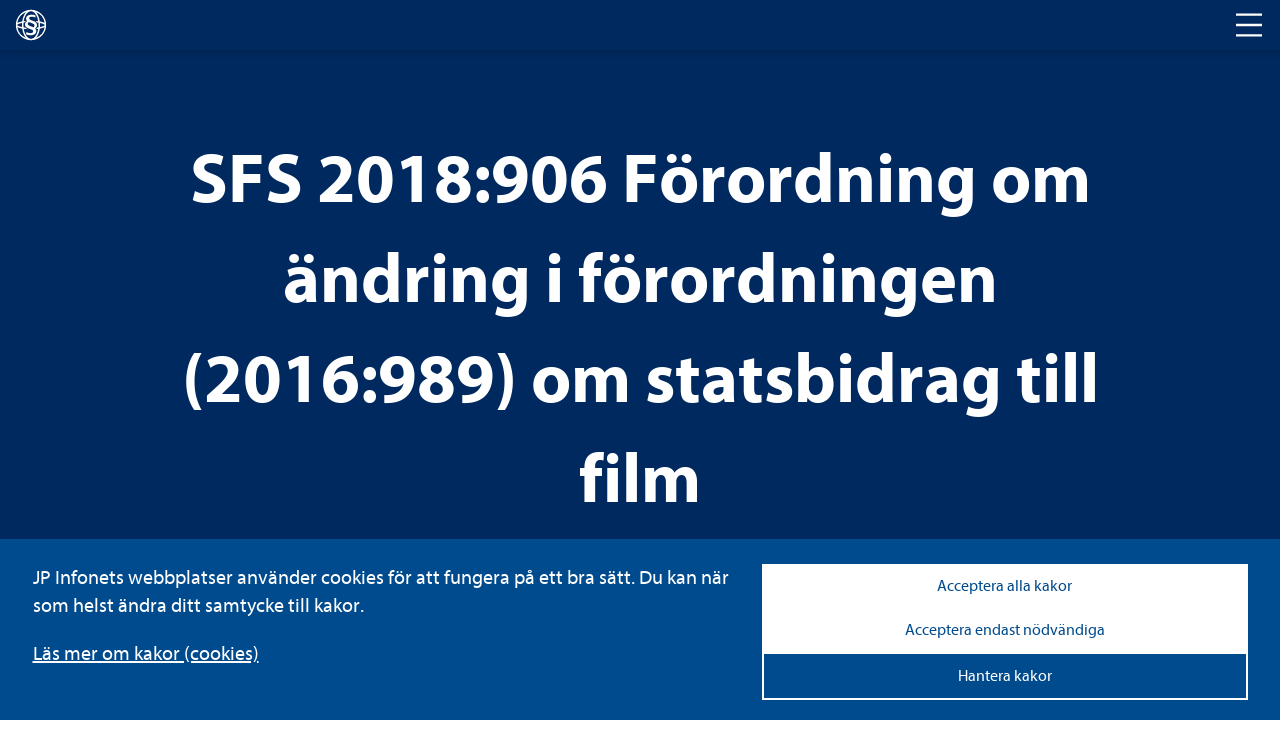

--- FILE ---
content_type: image/svg+xml
request_url: https://www.lagboken.se/Static/i/lagboken/jp-logo.svg
body_size: 5581
content:
<svg id="Layer_1" data-name="Layer 1" xmlns="http://www.w3.org/2000/svg" viewBox="0 0 32 32"><defs><style>.cls-1{fill:#fff}.cls-2{fill:#14478b}</style></defs><circle id="Ellipse_5" data-name="Ellipse 5" class="cls-1" cx="16" cy="16" r="14.56"/><g id="Group_37" data-name="Group 37"><g id="qAQnPB.tif"><g id="Group_36" data-name="Group 36"><path id="Path_307" data-name="Path 307" class="cls-1" d="M16 2.31a13.69 13.69 0 0 0-.14 27.38H16a13.63 13.63 0 0 0 13.7-13.56V16A13.67 13.67 0 0 0 16 2.31z"/><path id="Path_308" data-name="Path 308" class="cls-2" d="M16 2.31a13.69 13.69 0 0 1 .09 27.38H16A13.63 13.63 0 0 1 2.31 16.11V16A13.67 13.67 0 0 1 16 2.31zM7.38 16A8.61 8.61 0 0 0 16 24.6 8.62 8.62 0 1 0 7.38 16zm11.28 10.07l1.57 1.39a.28.28 0 0 0 .17.07 3.66 3.66 0 0 0 .43-.15l-.16-.49-.6-1.89c0-.11-.06-.14-.18-.1-.33.1-.33.1-.22.43.15.49.31 1 .46 1.44-.48-.43-1-.88-1.49-1.32 0 0-.12-.09-.16-.08s-.33.11-.5.16l.81 2.53.48-.16zM8.6 26l1.76-2-.36-.34L8.82 25c.13-.64.26-1.3.38-2a.21.21 0 0 0 0-.15c-.11-.12-.24-.22-.38-.35L7 24.56l.34.32 1.3-1.49c-.08.35-.16.69-.23 1s-.14.69-.2 1a.25.25 0 0 0 0 .19 3.4 3.4 0 0 0 .39.42zm5.45 1c0 .12 0 .24 0 .36a1.11 1.11 0 0 0 .77.92 1.19 1.19 0 0 0 1.31-.28 1.46 1.46 0 0 0 .43-1.33 1.21 1.21 0 0 0-1.31-1.11H15a1.34 1.34 0 0 0-.95 1.44zm8.43-1.93l.8-.59-.28-.32-.8.58-.39-.52.84-.64-.26-.33-1.25.94 1.6 2.13 1.3-1-.23-.32-.88.67zm-10.89-.43l-1 2.45.47.2.44-1 .9.36.16-.39-.9-.38.27-.63 1 .4c.06-.14.1-.26.16-.39zm14.49-1.53l-1.8-1.33.45-.61-.35-.25-1.19 1.63.23.17c.09.07.14.06.21 0s.24-.32.36-.49l1.78 1.33zm-18-1.58l-.27-.43-2.27 1.46.27.44z"/><path id="Path_309" data-name="Path 309" class="cls-1" d="M7.38 16A8.61 8.61 0 1 1 16 24.59 8.62 8.62 0 0 1 7.38 16zm8.2-3.7l.36.06c.37.06.55.21.59.57s0 .74 0 1.11c0 .9 0 1.81 0 2.72 0 .56 0 1.12 0 1.68s-.17.7-.64.77c-.11 0-.22 0-.33 0a.15.15 0 0 0-.1.12.74.74 0 0 0 0 .21h4c.09 0 .13 0 .12-.13s.05-.21-.11-.22l-.55-.06c-.36-.05-.58-.23-.6-.58 0-.72 0-1.44-.06-2.17 0-.09.05-.11.14-.09a5.59 5.59 0 0 0 .8.14 3.74 3.74 0 0 0 2-.42 2.1 2.1 0 0 0 1.16-2.48A1.85 1.85 0 0 0 21 12.17a5.72 5.72 0 0 0-1.79-.23h-3.38c-.31 0-.31 0-.27.31zM10.47 21a1 1 0 0 0 .12.23.16.16 0 0 0 .13.06 5.85 5.85 0 0 0 1.4-.56 2.82 2.82 0 0 0 1.2-1.24 3.9 3.9 0 0 0 .28-1.59c0-1.35 0-2.69 0-4 0-.29 0-.58 0-.86a.62.62 0 0 1 .54-.61 2 2 0 0 1 .35 0c.14 0 .15-.09.15-.2s0-.17-.15-.17h-3.6c-.13 0-.14.07-.14.17s0 .2.14.2a2.63 2.63 0 0 1 .49.07.52.52 0 0 1 .45.45 4 4 0 0 1 .06.5c0 .57 0 1.14 0 1.71 0 1.32 0 2.64-.08 4a1.88 1.88 0 0 1-.6 1.44 7.81 7.81 0 0 1-.75.53z"/><path id="Path_310" data-name="Path 310" class="cls-1" d="M18.66 26.07l.61 1.83-.48.16-.79-2.53c.17-.05.33-.12.5-.16s.12 0 .16.08c.51.44 1 .89 1.49 1.32-.15-.46-.31-.95-.46-1.44-.11-.33-.11-.33.22-.43.12 0 .15 0 .18.1l.6 1.88c.06.16.1.32.16.5a3.12 3.12 0 0 1-.43.15.28.28 0 0 1-.17-.07z"/><path id="Path_311" data-name="Path 311" class="cls-1" d="M8.6 26a3.4 3.4 0 0 1-.34-.32.25.25 0 0 1 0-.19c.06-.35.13-.69.2-1s.15-.68.23-1l-1.3 1.49-.39-.42 1.76-2c.14.13.27.23.38.35a.21.21 0 0 1 0 .15c-.12.66-.25 1.32-.38 2l1.24-1.4.36.32z"/><path id="Path_312" data-name="Path 312" class="cls-1" d="M14.05 27a1.34 1.34 0 0 1 .95-1.35 1.21 1.21 0 0 1 1.52.8 1.18 1.18 0 0 1 0 .25 1.45 1.45 0 0 1-.39 1.3 1.19 1.19 0 0 1-1.26.24 1.11 1.11 0 0 1-.77-.92c-.02-.08-.03-.2-.05-.32zm2-.08a3.08 3.08 0 0 0-.16-.54.6.6 0 0 0-.78-.33.57.57 0 0 0-.29.24 1.21 1.21 0 0 0-.1 1.29.61.61 0 0 0 .83.3.59.59 0 0 0 .25-.22 1.63 1.63 0 0 0 .25-.74z"/><path id="Path_313" data-name="Path 313" class="cls-1" d="M22.48 25.07l.45.61.88-.67.25.34-1.29 1-1.6-2.13 1.25-.94.25.33-.83.64.39.52.8-.59.25.33z"/><path id="Path_314" data-name="Path 314" class="cls-1" d="M11.59 24.64l1.43.6c-.06.13-.11.25-.16.39l-1-.4-.27.63.9.38-.16.4-.9-.37-.44 1-.47-.2z"/><path id="Path_315" data-name="Path 315" class="cls-1" d="M26.08 23.11l-.31.41L24 22.19c-.12.17-.25.33-.36.49s-.12.11-.21 0l-.23-.17 1.19-1.63.35.25-.45.61z"/><path id="Path_316" data-name="Path 316" class="cls-1" d="M8.05 21.53L5.82 23l-.28-.44 2.24-1.47z"/><g id="JP_logo-2" data-name="JP logo-2"><path id="Path_317" data-name="Path 317" class="cls-2" d="M15.58 12.28c0-.31 0-.31.28-.31h3.39a5.72 5.72 0 0 1 1.79.23 1.85 1.85 0 0 1 1.39 1.41 2.1 2.1 0 0 1-1.16 2.48 3.74 3.74 0 0 1-2 .42 5.35 5.35 0 0 1-.8-.14c-.09 0-.14 0-.14.09 0 .73 0 1.45.06 2.17 0 .36.24.53.6.58l.55.06c.16 0 .1.14.11.22s0 .13-.13.13h-4a.74.74 0 0 1 0-.21.17.17 0 0 1 .1-.12c.11 0 .22 0 .33 0 .47-.07.62-.25.64-.77s0-1.12 0-1.68c0-.91 0-1.82 0-2.72 0-.37 0-.74 0-1.11s-.22-.51-.59-.57zm2.67 1.93v1.17c0 .47 0 .48.45.55a1.57 1.57 0 0 0 1.82-1 2.57 2.57 0 0 0 .11-1.2 1.32 1.32 0 0 0-1-1.19 2.52 2.52 0 0 0-1-.09c-.3 0-.37.12-.37.41v1.37z"/><path id="Path_318" data-name="Path 318" class="cls-2" d="M10.47 21a7.81 7.81 0 0 0 .75-.53 1.91 1.91 0 0 0 .6-1.44c0-1.32.06-2.64.07-4q0-.85 0-1.71a4 4 0 0 0-.06-.5.52.52 0 0 0-.45-.45 2.63 2.63 0 0 0-.49-.07c-.14 0-.14-.09-.14-.2s0-.17.14-.17h3.64c.13 0 .15.06.15.17s0 .2-.15.2a2 2 0 0 0-.35 0 .62.62 0 0 0-.54.61c0 .28 0 .57 0 .86 0 1.35 0 2.7 0 4a3.9 3.9 0 0 1-.28 1.59 2.82 2.82 0 0 1-1.2 1.24 5.85 5.85 0 0 1-1.4.56.16.16 0 0 1-.13-.06 1 1 0 0 1-.16-.1z"/><path id="Path_319" data-name="Path 319" class="cls-2" d="M16.06 26.92a1.63 1.63 0 0 1-.25.74.62.62 0 0 1-.86.18.58.58 0 0 1-.23-.26 1.23 1.23 0 0 1 .11-1.29.6.6 0 0 1 .82-.2.64.64 0 0 1 .25.29 3.08 3.08 0 0 1 .16.54z"/></g><path id="Path_320" data-name="Path 320" class="cls-1" d="M18.25 14.21v-1.37c0-.3.07-.38.37-.41a2.5 2.5 0 0 1 1 .09 1.32 1.32 0 0 1 1 1.19 2.57 2.57 0 0 1-.11 1.2 1.57 1.57 0 0 1-1.82 1c-.45-.07-.45-.09-.45-.55v-1.15z"/></g></g></g></svg>

--- FILE ---
content_type: text/javascript
request_url: https://www.lagboken.se/js/lagboken/legacy-js-polyfills.js
body_size: 71351
content:
/******/ (function(modules) { // webpackBootstrap
/******/ 	// The module cache
/******/ 	var installedModules = {};
/******/
/******/ 	// The require function
/******/ 	function __webpack_require__(moduleId) {
/******/
/******/ 		// Check if module is in cache
/******/ 		if(installedModules[moduleId]) {
/******/ 			return installedModules[moduleId].exports;
/******/ 		}
/******/ 		// Create a new module (and put it into the cache)
/******/ 		var module = installedModules[moduleId] = {
/******/ 			i: moduleId,
/******/ 			l: false,
/******/ 			exports: {}
/******/ 		};
/******/
/******/ 		// Execute the module function
/******/ 		modules[moduleId].call(module.exports, module, module.exports, __webpack_require__);
/******/
/******/ 		// Flag the module as loaded
/******/ 		module.l = true;
/******/
/******/ 		// Return the exports of the module
/******/ 		return module.exports;
/******/ 	}
/******/
/******/
/******/ 	// expose the modules object (__webpack_modules__)
/******/ 	__webpack_require__.m = modules;
/******/
/******/ 	// expose the module cache
/******/ 	__webpack_require__.c = installedModules;
/******/
/******/ 	// define getter function for harmony exports
/******/ 	__webpack_require__.d = function(exports, name, getter) {
/******/ 		if(!__webpack_require__.o(exports, name)) {
/******/ 			Object.defineProperty(exports, name, { enumerable: true, get: getter });
/******/ 		}
/******/ 	};
/******/
/******/ 	// define __esModule on exports
/******/ 	__webpack_require__.r = function(exports) {
/******/ 		if(typeof Symbol !== 'undefined' && Symbol.toStringTag) {
/******/ 			Object.defineProperty(exports, Symbol.toStringTag, { value: 'Module' });
/******/ 		}
/******/ 		Object.defineProperty(exports, '__esModule', { value: true });
/******/ 	};
/******/
/******/ 	// create a fake namespace object
/******/ 	// mode & 1: value is a module id, require it
/******/ 	// mode & 2: merge all properties of value into the ns
/******/ 	// mode & 4: return value when already ns object
/******/ 	// mode & 8|1: behave like require
/******/ 	__webpack_require__.t = function(value, mode) {
/******/ 		if(mode & 1) value = __webpack_require__(value);
/******/ 		if(mode & 8) return value;
/******/ 		if((mode & 4) && typeof value === 'object' && value && value.__esModule) return value;
/******/ 		var ns = Object.create(null);
/******/ 		__webpack_require__.r(ns);
/******/ 		Object.defineProperty(ns, 'default', { enumerable: true, value: value });
/******/ 		if(mode & 2 && typeof value != 'string') for(var key in value) __webpack_require__.d(ns, key, function(key) { return value[key]; }.bind(null, key));
/******/ 		return ns;
/******/ 	};
/******/
/******/ 	// getDefaultExport function for compatibility with non-harmony modules
/******/ 	__webpack_require__.n = function(module) {
/******/ 		var getter = module && module.__esModule ?
/******/ 			function getDefault() { return module['default']; } :
/******/ 			function getModuleExports() { return module; };
/******/ 		__webpack_require__.d(getter, 'a', getter);
/******/ 		return getter;
/******/ 	};
/******/
/******/ 	// Object.prototype.hasOwnProperty.call
/******/ 	__webpack_require__.o = function(object, property) { return Object.prototype.hasOwnProperty.call(object, property); };
/******/
/******/ 	// __webpack_public_path__
/******/ 	__webpack_require__.p = "";
/******/
/******/
/******/ 	// Load entry module and return exports
/******/ 	return __webpack_require__(__webpack_require__.s = 102);
/******/ })
/************************************************************************/
/******/ ([
/* 0 */
/***/ (function(module, exports, __webpack_require__) {

var global = __webpack_require__(1);
var core = __webpack_require__(23);
var hide = __webpack_require__(11);
var redefine = __webpack_require__(14);
var ctx = __webpack_require__(19);
var PROTOTYPE = 'prototype';

var $export = function (type, name, source) {
  var IS_FORCED = type & $export.F;
  var IS_GLOBAL = type & $export.G;
  var IS_STATIC = type & $export.S;
  var IS_PROTO = type & $export.P;
  var IS_BIND = type & $export.B;
  var target = IS_GLOBAL ? global : IS_STATIC ? global[name] || (global[name] = {}) : (global[name] || {})[PROTOTYPE];
  var exports = IS_GLOBAL ? core : core[name] || (core[name] = {});
  var expProto = exports[PROTOTYPE] || (exports[PROTOTYPE] = {});
  var key, own, out, exp;
  if (IS_GLOBAL) source = name;
  for (key in source) {
    // contains in native
    own = !IS_FORCED && target && target[key] !== undefined;
    // export native or passed
    out = (own ? target : source)[key];
    // bind timers to global for call from export context
    exp = IS_BIND && own ? ctx(out, global) : IS_PROTO && typeof out == 'function' ? ctx(Function.call, out) : out;
    // extend global
    if (target) redefine(target, key, out, type & $export.U);
    // export
    if (exports[key] != out) hide(exports, key, exp);
    if (IS_PROTO && expProto[key] != out) expProto[key] = out;
  }
};
global.core = core;
// type bitmap
$export.F = 1;   // forced
$export.G = 2;   // global
$export.S = 4;   // static
$export.P = 8;   // proto
$export.B = 16;  // bind
$export.W = 32;  // wrap
$export.U = 64;  // safe
$export.R = 128; // real proto method for `library`
module.exports = $export;


/***/ }),
/* 1 */
/***/ (function(module, exports) {

// https://github.com/zloirock/core-js/issues/86#issuecomment-115759028
var global = module.exports = typeof window != 'undefined' && window.Math == Math
  ? window : typeof self != 'undefined' && self.Math == Math ? self
  // eslint-disable-next-line no-new-func
  : Function('return this')();
if (typeof __g == 'number') __g = global; // eslint-disable-line no-undef


/***/ }),
/* 2 */
/***/ (function(module, exports) {

module.exports = function (it) {
  return typeof it === 'object' ? it !== null : typeof it === 'function';
};


/***/ }),
/* 3 */
/***/ (function(module, exports) {

module.exports = function (exec) {
  try {
    return !!exec();
  } catch (e) {
    return true;
  }
};


/***/ }),
/* 4 */
/***/ (function(module, exports, __webpack_require__) {

var isObject = __webpack_require__(2);
module.exports = function (it) {
  if (!isObject(it)) throw TypeError(it + ' is not an object!');
  return it;
};


/***/ }),
/* 5 */
/***/ (function(module, exports, __webpack_require__) {

var store = __webpack_require__(52)('wks');
var uid = __webpack_require__(27);
var Symbol = __webpack_require__(1).Symbol;
var USE_SYMBOL = typeof Symbol == 'function';

var $exports = module.exports = function (name) {
  return store[name] || (store[name] =
    USE_SYMBOL && Symbol[name] || (USE_SYMBOL ? Symbol : uid)('Symbol.' + name));
};

$exports.store = store;


/***/ }),
/* 6 */
/***/ (function(module, exports, __webpack_require__) {

var anObject = __webpack_require__(4);
var IE8_DOM_DEFINE = __webpack_require__(74);
var toPrimitive = __webpack_require__(18);
var dP = Object.defineProperty;

exports.f = __webpack_require__(7) ? Object.defineProperty : function defineProperty(O, P, Attributes) {
  anObject(O);
  P = toPrimitive(P, true);
  anObject(Attributes);
  if (IE8_DOM_DEFINE) try {
    return dP(O, P, Attributes);
  } catch (e) { /* empty */ }
  if ('get' in Attributes || 'set' in Attributes) throw TypeError('Accessors not supported!');
  if ('value' in Attributes) O[P] = Attributes.value;
  return O;
};


/***/ }),
/* 7 */
/***/ (function(module, exports, __webpack_require__) {

// Thank's IE8 for his funny defineProperty
module.exports = !__webpack_require__(3)(function () {
  return Object.defineProperty({}, 'a', { get: function () { return 7; } }).a != 7;
});


/***/ }),
/* 8 */
/***/ (function(module, exports, __webpack_require__) {

// 7.1.13 ToObject(argument)
var defined = __webpack_require__(20);
module.exports = function (it) {
  return Object(defined(it));
};


/***/ }),
/* 9 */
/***/ (function(module, exports, __webpack_require__) {

// 7.1.15 ToLength
var toInteger = __webpack_require__(28);
var min = Math.min;
module.exports = function (it) {
  return it > 0 ? min(toInteger(it), 0x1fffffffffffff) : 0; // pow(2, 53) - 1 == 9007199254740991
};


/***/ }),
/* 10 */
/***/ (function(module, exports, __webpack_require__) {

var $export = __webpack_require__(0);
var fails = __webpack_require__(3);
var defined = __webpack_require__(20);
var quot = /"/g;
// B.2.3.2.1 CreateHTML(string, tag, attribute, value)
var createHTML = function (string, tag, attribute, value) {
  var S = String(defined(string));
  var p1 = '<' + tag;
  if (attribute !== '') p1 += ' ' + attribute + '="' + String(value).replace(quot, '&quot;') + '"';
  return p1 + '>' + S + '</' + tag + '>';
};
module.exports = function (NAME, exec) {
  var O = {};
  O[NAME] = exec(createHTML);
  $export($export.P + $export.F * fails(function () {
    var test = ''[NAME]('"');
    return test !== test.toLowerCase() || test.split('"').length > 3;
  }), 'String', O);
};


/***/ }),
/* 11 */
/***/ (function(module, exports, __webpack_require__) {

var dP = __webpack_require__(6);
var createDesc = __webpack_require__(26);
module.exports = __webpack_require__(7) ? function (object, key, value) {
  return dP.f(object, key, createDesc(1, value));
} : function (object, key, value) {
  object[key] = value;
  return object;
};


/***/ }),
/* 12 */
/***/ (function(module, exports) {

var hasOwnProperty = {}.hasOwnProperty;
module.exports = function (it, key) {
  return hasOwnProperty.call(it, key);
};


/***/ }),
/* 13 */
/***/ (function(module, exports, __webpack_require__) {

var pIE = __webpack_require__(42);
var createDesc = __webpack_require__(26);
var toIObject = __webpack_require__(16);
var toPrimitive = __webpack_require__(18);
var has = __webpack_require__(12);
var IE8_DOM_DEFINE = __webpack_require__(74);
var gOPD = Object.getOwnPropertyDescriptor;

exports.f = __webpack_require__(7) ? gOPD : function getOwnPropertyDescriptor(O, P) {
  O = toIObject(O);
  P = toPrimitive(P, true);
  if (IE8_DOM_DEFINE) try {
    return gOPD(O, P);
  } catch (e) { /* empty */ }
  if (has(O, P)) return createDesc(!pIE.f.call(O, P), O[P]);
};


/***/ }),
/* 14 */
/***/ (function(module, exports, __webpack_require__) {

var global = __webpack_require__(1);
var hide = __webpack_require__(11);
var has = __webpack_require__(12);
var SRC = __webpack_require__(27)('src');
var TO_STRING = 'toString';
var $toString = Function[TO_STRING];
var TPL = ('' + $toString).split(TO_STRING);

__webpack_require__(23).inspectSource = function (it) {
  return $toString.call(it);
};

(module.exports = function (O, key, val, safe) {
  var isFunction = typeof val == 'function';
  if (isFunction) has(val, 'name') || hide(val, 'name', key);
  if (O[key] === val) return;
  if (isFunction) has(val, SRC) || hide(val, SRC, O[key] ? '' + O[key] : TPL.join(String(key)));
  if (O === global) {
    O[key] = val;
  } else if (!safe) {
    delete O[key];
    hide(O, key, val);
  } else if (O[key]) {
    O[key] = val;
  } else {
    hide(O, key, val);
  }
// add fake Function#toString for correct work wrapped methods / constructors with methods like LoDash isNative
})(Function.prototype, TO_STRING, function toString() {
  return typeof this == 'function' && this[SRC] || $toString.call(this);
});


/***/ }),
/* 15 */
/***/ (function(module, exports) {

module.exports = function (it) {
  if (typeof it != 'function') throw TypeError(it + ' is not a function!');
  return it;
};


/***/ }),
/* 16 */
/***/ (function(module, exports, __webpack_require__) {

// to indexed object, toObject with fallback for non-array-like ES3 strings
var IObject = __webpack_require__(54);
var defined = __webpack_require__(20);
module.exports = function (it) {
  return IObject(defined(it));
};


/***/ }),
/* 17 */
/***/ (function(module, exports, __webpack_require__) {

// most Object methods by ES6 should accept primitives
var $export = __webpack_require__(0);
var core = __webpack_require__(23);
var fails = __webpack_require__(3);
module.exports = function (KEY, exec) {
  var fn = (core.Object || {})[KEY] || Object[KEY];
  var exp = {};
  exp[KEY] = exec(fn);
  $export($export.S + $export.F * fails(function () { fn(1); }), 'Object', exp);
};


/***/ }),
/* 18 */
/***/ (function(module, exports, __webpack_require__) {

// 7.1.1 ToPrimitive(input [, PreferredType])
var isObject = __webpack_require__(2);
// instead of the ES6 spec version, we didn't implement @@toPrimitive case
// and the second argument - flag - preferred type is a string
module.exports = function (it, S) {
  if (!isObject(it)) return it;
  var fn, val;
  if (S && typeof (fn = it.toString) == 'function' && !isObject(val = fn.call(it))) return val;
  if (typeof (fn = it.valueOf) == 'function' && !isObject(val = fn.call(it))) return val;
  if (!S && typeof (fn = it.toString) == 'function' && !isObject(val = fn.call(it))) return val;
  throw TypeError("Can't convert object to primitive value");
};


/***/ }),
/* 19 */
/***/ (function(module, exports, __webpack_require__) {

// optional / simple context binding
var aFunction = __webpack_require__(15);
module.exports = function (fn, that, length) {
  aFunction(fn);
  if (that === undefined) return fn;
  switch (length) {
    case 1: return function (a) {
      return fn.call(that, a);
    };
    case 2: return function (a, b) {
      return fn.call(that, a, b);
    };
    case 3: return function (a, b, c) {
      return fn.call(that, a, b, c);
    };
  }
  return function (/* ...args */) {
    return fn.apply(that, arguments);
  };
};


/***/ }),
/* 20 */
/***/ (function(module, exports) {

// 7.2.1 RequireObjectCoercible(argument)
module.exports = function (it) {
  if (it == undefined) throw TypeError("Can't call method on  " + it);
  return it;
};


/***/ }),
/* 21 */
/***/ (function(module, exports, __webpack_require__) {

// 19.1.2.9 / 15.2.3.2 Object.getPrototypeOf(O)
var has = __webpack_require__(12);
var toObject = __webpack_require__(8);
var IE_PROTO = __webpack_require__(61)('IE_PROTO');
var ObjectProto = Object.prototype;

module.exports = Object.getPrototypeOf || function (O) {
  O = toObject(O);
  if (has(O, IE_PROTO)) return O[IE_PROTO];
  if (typeof O.constructor == 'function' && O instanceof O.constructor) {
    return O.constructor.prototype;
  } return O instanceof Object ? ObjectProto : null;
};


/***/ }),
/* 22 */
/***/ (function(module, exports, __webpack_require__) {

"use strict";

if (__webpack_require__(7)) {
  var LIBRARY = __webpack_require__(24);
  var global = __webpack_require__(1);
  var fails = __webpack_require__(3);
  var $export = __webpack_require__(0);
  var $typed = __webpack_require__(73);
  var $buffer = __webpack_require__(98);
  var ctx = __webpack_require__(19);
  var anInstance = __webpack_require__(39);
  var propertyDesc = __webpack_require__(26);
  var hide = __webpack_require__(11);
  var redefineAll = __webpack_require__(38);
  var toInteger = __webpack_require__(28);
  var toLength = __webpack_require__(9);
  var toIndex = __webpack_require__(99);
  var toAbsoluteIndex = __webpack_require__(32);
  var toPrimitive = __webpack_require__(18);
  var has = __webpack_require__(12);
  var classof = __webpack_require__(58);
  var isObject = __webpack_require__(2);
  var toObject = __webpack_require__(8);
  var isArrayIter = __webpack_require__(55);
  var create = __webpack_require__(35);
  var getPrototypeOf = __webpack_require__(21);
  var gOPN = __webpack_require__(31).f;
  var getIterFn = __webpack_require__(57);
  var uid = __webpack_require__(27);
  var wks = __webpack_require__(5);
  var createArrayMethod = __webpack_require__(41);
  var createArrayIncludes = __webpack_require__(59);
  var speciesConstructor = __webpack_require__(48);
  var ArrayIterators = __webpack_require__(60);
  var Iterators = __webpack_require__(34);
  var $iterDetect = __webpack_require__(43);
  var setSpecies = __webpack_require__(37);
  var arrayFill = __webpack_require__(53);
  var arrayCopyWithin = __webpack_require__(75);
  var $DP = __webpack_require__(6);
  var $GOPD = __webpack_require__(13);
  var dP = $DP.f;
  var gOPD = $GOPD.f;
  var RangeError = global.RangeError;
  var TypeError = global.TypeError;
  var Uint8Array = global.Uint8Array;
  var ARRAY_BUFFER = 'ArrayBuffer';
  var SHARED_BUFFER = 'Shared' + ARRAY_BUFFER;
  var BYTES_PER_ELEMENT = 'BYTES_PER_ELEMENT';
  var PROTOTYPE = 'prototype';
  var ArrayProto = Array[PROTOTYPE];
  var $ArrayBuffer = $buffer.ArrayBuffer;
  var $DataView = $buffer.DataView;
  var arrayForEach = createArrayMethod(0);
  var arrayFilter = createArrayMethod(2);
  var arraySome = createArrayMethod(3);
  var arrayEvery = createArrayMethod(4);
  var arrayFind = createArrayMethod(5);
  var arrayFindIndex = createArrayMethod(6);
  var arrayIncludes = createArrayIncludes(true);
  var arrayIndexOf = createArrayIncludes(false);
  var arrayValues = ArrayIterators.values;
  var arrayKeys = ArrayIterators.keys;
  var arrayEntries = ArrayIterators.entries;
  var arrayLastIndexOf = ArrayProto.lastIndexOf;
  var arrayReduce = ArrayProto.reduce;
  var arrayReduceRight = ArrayProto.reduceRight;
  var arrayJoin = ArrayProto.join;
  var arraySort = ArrayProto.sort;
  var arraySlice = ArrayProto.slice;
  var arrayToString = ArrayProto.toString;
  var arrayToLocaleString = ArrayProto.toLocaleString;
  var ITERATOR = wks('iterator');
  var TAG = wks('toStringTag');
  var TYPED_CONSTRUCTOR = uid('typed_constructor');
  var DEF_CONSTRUCTOR = uid('def_constructor');
  var ALL_CONSTRUCTORS = $typed.CONSTR;
  var TYPED_ARRAY = $typed.TYPED;
  var VIEW = $typed.VIEW;
  var WRONG_LENGTH = 'Wrong length!';

  var $map = createArrayMethod(1, function (O, length) {
    return allocate(speciesConstructor(O, O[DEF_CONSTRUCTOR]), length);
  });

  var LITTLE_ENDIAN = fails(function () {
    // eslint-disable-next-line no-undef
    return new Uint8Array(new Uint16Array([1]).buffer)[0] === 1;
  });

  var FORCED_SET = !!Uint8Array && !!Uint8Array[PROTOTYPE].set && fails(function () {
    new Uint8Array(1).set({});
  });

  var toOffset = function (it, BYTES) {
    var offset = toInteger(it);
    if (offset < 0 || offset % BYTES) throw RangeError('Wrong offset!');
    return offset;
  };

  var validate = function (it) {
    if (isObject(it) && TYPED_ARRAY in it) return it;
    throw TypeError(it + ' is not a typed array!');
  };

  var allocate = function (C, length) {
    if (!(isObject(C) && TYPED_CONSTRUCTOR in C)) {
      throw TypeError('It is not a typed array constructor!');
    } return new C(length);
  };

  var speciesFromList = function (O, list) {
    return fromList(speciesConstructor(O, O[DEF_CONSTRUCTOR]), list);
  };

  var fromList = function (C, list) {
    var index = 0;
    var length = list.length;
    var result = allocate(C, length);
    while (length > index) result[index] = list[index++];
    return result;
  };

  var addGetter = function (it, key, internal) {
    dP(it, key, { get: function () { return this._d[internal]; } });
  };

  var $from = function from(source /* , mapfn, thisArg */) {
    var O = toObject(source);
    var aLen = arguments.length;
    var mapfn = aLen > 1 ? arguments[1] : undefined;
    var mapping = mapfn !== undefined;
    var iterFn = getIterFn(O);
    var i, length, values, result, step, iterator;
    if (iterFn != undefined && !isArrayIter(iterFn)) {
      for (iterator = iterFn.call(O), values = [], i = 0; !(step = iterator.next()).done; i++) {
        values.push(step.value);
      } O = values;
    }
    if (mapping && aLen > 2) mapfn = ctx(mapfn, arguments[2], 2);
    for (i = 0, length = toLength(O.length), result = allocate(this, length); length > i; i++) {
      result[i] = mapping ? mapfn(O[i], i) : O[i];
    }
    return result;
  };

  var $of = function of(/* ...items */) {
    var index = 0;
    var length = arguments.length;
    var result = allocate(this, length);
    while (length > index) result[index] = arguments[index++];
    return result;
  };

  // iOS Safari 6.x fails here
  var TO_LOCALE_BUG = !!Uint8Array && fails(function () { arrayToLocaleString.call(new Uint8Array(1)); });

  var $toLocaleString = function toLocaleString() {
    return arrayToLocaleString.apply(TO_LOCALE_BUG ? arraySlice.call(validate(this)) : validate(this), arguments);
  };

  var proto = {
    copyWithin: function copyWithin(target, start /* , end */) {
      return arrayCopyWithin.call(validate(this), target, start, arguments.length > 2 ? arguments[2] : undefined);
    },
    every: function every(callbackfn /* , thisArg */) {
      return arrayEvery(validate(this), callbackfn, arguments.length > 1 ? arguments[1] : undefined);
    },
    fill: function fill(value /* , start, end */) { // eslint-disable-line no-unused-vars
      return arrayFill.apply(validate(this), arguments);
    },
    filter: function filter(callbackfn /* , thisArg */) {
      return speciesFromList(this, arrayFilter(validate(this), callbackfn,
        arguments.length > 1 ? arguments[1] : undefined));
    },
    find: function find(predicate /* , thisArg */) {
      return arrayFind(validate(this), predicate, arguments.length > 1 ? arguments[1] : undefined);
    },
    findIndex: function findIndex(predicate /* , thisArg */) {
      return arrayFindIndex(validate(this), predicate, arguments.length > 1 ? arguments[1] : undefined);
    },
    forEach: function forEach(callbackfn /* , thisArg */) {
      arrayForEach(validate(this), callbackfn, arguments.length > 1 ? arguments[1] : undefined);
    },
    indexOf: function indexOf(searchElement /* , fromIndex */) {
      return arrayIndexOf(validate(this), searchElement, arguments.length > 1 ? arguments[1] : undefined);
    },
    includes: function includes(searchElement /* , fromIndex */) {
      return arrayIncludes(validate(this), searchElement, arguments.length > 1 ? arguments[1] : undefined);
    },
    join: function join(separator) { // eslint-disable-line no-unused-vars
      return arrayJoin.apply(validate(this), arguments);
    },
    lastIndexOf: function lastIndexOf(searchElement /* , fromIndex */) { // eslint-disable-line no-unused-vars
      return arrayLastIndexOf.apply(validate(this), arguments);
    },
    map: function map(mapfn /* , thisArg */) {
      return $map(validate(this), mapfn, arguments.length > 1 ? arguments[1] : undefined);
    },
    reduce: function reduce(callbackfn /* , initialValue */) { // eslint-disable-line no-unused-vars
      return arrayReduce.apply(validate(this), arguments);
    },
    reduceRight: function reduceRight(callbackfn /* , initialValue */) { // eslint-disable-line no-unused-vars
      return arrayReduceRight.apply(validate(this), arguments);
    },
    reverse: function reverse() {
      var that = this;
      var length = validate(that).length;
      var middle = Math.floor(length / 2);
      var index = 0;
      var value;
      while (index < middle) {
        value = that[index];
        that[index++] = that[--length];
        that[length] = value;
      } return that;
    },
    some: function some(callbackfn /* , thisArg */) {
      return arraySome(validate(this), callbackfn, arguments.length > 1 ? arguments[1] : undefined);
    },
    sort: function sort(comparefn) {
      return arraySort.call(validate(this), comparefn);
    },
    subarray: function subarray(begin, end) {
      var O = validate(this);
      var length = O.length;
      var $begin = toAbsoluteIndex(begin, length);
      return new (speciesConstructor(O, O[DEF_CONSTRUCTOR]))(
        O.buffer,
        O.byteOffset + $begin * O.BYTES_PER_ELEMENT,
        toLength((end === undefined ? length : toAbsoluteIndex(end, length)) - $begin)
      );
    }
  };

  var $slice = function slice(start, end) {
    return speciesFromList(this, arraySlice.call(validate(this), start, end));
  };

  var $set = function set(arrayLike /* , offset */) {
    validate(this);
    var offset = toOffset(arguments[1], 1);
    var length = this.length;
    var src = toObject(arrayLike);
    var len = toLength(src.length);
    var index = 0;
    if (len + offset > length) throw RangeError(WRONG_LENGTH);
    while (index < len) this[offset + index] = src[index++];
  };

  var $iterators = {
    entries: function entries() {
      return arrayEntries.call(validate(this));
    },
    keys: function keys() {
      return arrayKeys.call(validate(this));
    },
    values: function values() {
      return arrayValues.call(validate(this));
    }
  };

  var isTAIndex = function (target, key) {
    return isObject(target)
      && target[TYPED_ARRAY]
      && typeof key != 'symbol'
      && key in target
      && String(+key) == String(key);
  };
  var $getDesc = function getOwnPropertyDescriptor(target, key) {
    return isTAIndex(target, key = toPrimitive(key, true))
      ? propertyDesc(2, target[key])
      : gOPD(target, key);
  };
  var $setDesc = function defineProperty(target, key, desc) {
    if (isTAIndex(target, key = toPrimitive(key, true))
      && isObject(desc)
      && has(desc, 'value')
      && !has(desc, 'get')
      && !has(desc, 'set')
      // TODO: add validation descriptor w/o calling accessors
      && !desc.configurable
      && (!has(desc, 'writable') || desc.writable)
      && (!has(desc, 'enumerable') || desc.enumerable)
    ) {
      target[key] = desc.value;
      return target;
    } return dP(target, key, desc);
  };

  if (!ALL_CONSTRUCTORS) {
    $GOPD.f = $getDesc;
    $DP.f = $setDesc;
  }

  $export($export.S + $export.F * !ALL_CONSTRUCTORS, 'Object', {
    getOwnPropertyDescriptor: $getDesc,
    defineProperty: $setDesc
  });

  if (fails(function () { arrayToString.call({}); })) {
    arrayToString = arrayToLocaleString = function toString() {
      return arrayJoin.call(this);
    };
  }

  var $TypedArrayPrototype$ = redefineAll({}, proto);
  redefineAll($TypedArrayPrototype$, $iterators);
  hide($TypedArrayPrototype$, ITERATOR, $iterators.values);
  redefineAll($TypedArrayPrototype$, {
    slice: $slice,
    set: $set,
    constructor: function () { /* noop */ },
    toString: arrayToString,
    toLocaleString: $toLocaleString
  });
  addGetter($TypedArrayPrototype$, 'buffer', 'b');
  addGetter($TypedArrayPrototype$, 'byteOffset', 'o');
  addGetter($TypedArrayPrototype$, 'byteLength', 'l');
  addGetter($TypedArrayPrototype$, 'length', 'e');
  dP($TypedArrayPrototype$, TAG, {
    get: function () { return this[TYPED_ARRAY]; }
  });

  // eslint-disable-next-line max-statements
  module.exports = function (KEY, BYTES, wrapper, CLAMPED) {
    CLAMPED = !!CLAMPED;
    var NAME = KEY + (CLAMPED ? 'Clamped' : '') + 'Array';
    var GETTER = 'get' + KEY;
    var SETTER = 'set' + KEY;
    var TypedArray = global[NAME];
    var Base = TypedArray || {};
    var TAC = TypedArray && getPrototypeOf(TypedArray);
    var FORCED = !TypedArray || !$typed.ABV;
    var O = {};
    var TypedArrayPrototype = TypedArray && TypedArray[PROTOTYPE];
    var getter = function (that, index) {
      var data = that._d;
      return data.v[GETTER](index * BYTES + data.o, LITTLE_ENDIAN);
    };
    var setter = function (that, index, value) {
      var data = that._d;
      if (CLAMPED) value = (value = Math.round(value)) < 0 ? 0 : value > 0xff ? 0xff : value & 0xff;
      data.v[SETTER](index * BYTES + data.o, value, LITTLE_ENDIAN);
    };
    var addElement = function (that, index) {
      dP(that, index, {
        get: function () {
          return getter(this, index);
        },
        set: function (value) {
          return setter(this, index, value);
        },
        enumerable: true
      });
    };
    if (FORCED) {
      TypedArray = wrapper(function (that, data, $offset, $length) {
        anInstance(that, TypedArray, NAME, '_d');
        var index = 0;
        var offset = 0;
        var buffer, byteLength, length, klass;
        if (!isObject(data)) {
          length = toIndex(data);
          byteLength = length * BYTES;
          buffer = new $ArrayBuffer(byteLength);
        } else if (data instanceof $ArrayBuffer || (klass = classof(data)) == ARRAY_BUFFER || klass == SHARED_BUFFER) {
          buffer = data;
          offset = toOffset($offset, BYTES);
          var $len = data.byteLength;
          if ($length === undefined) {
            if ($len % BYTES) throw RangeError(WRONG_LENGTH);
            byteLength = $len - offset;
            if (byteLength < 0) throw RangeError(WRONG_LENGTH);
          } else {
            byteLength = toLength($length) * BYTES;
            if (byteLength + offset > $len) throw RangeError(WRONG_LENGTH);
          }
          length = byteLength / BYTES;
        } else if (TYPED_ARRAY in data) {
          return fromList(TypedArray, data);
        } else {
          return $from.call(TypedArray, data);
        }
        hide(that, '_d', {
          b: buffer,
          o: offset,
          l: byteLength,
          e: length,
          v: new $DataView(buffer)
        });
        while (index < length) addElement(that, index++);
      });
      TypedArrayPrototype = TypedArray[PROTOTYPE] = create($TypedArrayPrototype$);
      hide(TypedArrayPrototype, 'constructor', TypedArray);
    } else if (!fails(function () {
      TypedArray(1);
    }) || !fails(function () {
      new TypedArray(-1); // eslint-disable-line no-new
    }) || !$iterDetect(function (iter) {
      new TypedArray(); // eslint-disable-line no-new
      new TypedArray(null); // eslint-disable-line no-new
      new TypedArray(1.5); // eslint-disable-line no-new
      new TypedArray(iter); // eslint-disable-line no-new
    }, true)) {
      TypedArray = wrapper(function (that, data, $offset, $length) {
        anInstance(that, TypedArray, NAME);
        var klass;
        // `ws` module bug, temporarily remove validation length for Uint8Array
        // https://github.com/websockets/ws/pull/645
        if (!isObject(data)) return new Base(toIndex(data));
        if (data instanceof $ArrayBuffer || (klass = classof(data)) == ARRAY_BUFFER || klass == SHARED_BUFFER) {
          return $length !== undefined
            ? new Base(data, toOffset($offset, BYTES), $length)
            : $offset !== undefined
              ? new Base(data, toOffset($offset, BYTES))
              : new Base(data);
        }
        if (TYPED_ARRAY in data) return fromList(TypedArray, data);
        return $from.call(TypedArray, data);
      });
      arrayForEach(TAC !== Function.prototype ? gOPN(Base).concat(gOPN(TAC)) : gOPN(Base), function (key) {
        if (!(key in TypedArray)) hide(TypedArray, key, Base[key]);
      });
      TypedArray[PROTOTYPE] = TypedArrayPrototype;
      if (!LIBRARY) TypedArrayPrototype.constructor = TypedArray;
    }
    var $nativeIterator = TypedArrayPrototype[ITERATOR];
    var CORRECT_ITER_NAME = !!$nativeIterator
      && ($nativeIterator.name == 'values' || $nativeIterator.name == undefined);
    var $iterator = $iterators.values;
    hide(TypedArray, TYPED_CONSTRUCTOR, true);
    hide(TypedArrayPrototype, TYPED_ARRAY, NAME);
    hide(TypedArrayPrototype, VIEW, true);
    hide(TypedArrayPrototype, DEF_CONSTRUCTOR, TypedArray);

    if (CLAMPED ? new TypedArray(1)[TAG] != NAME : !(TAG in TypedArrayPrototype)) {
      dP(TypedArrayPrototype, TAG, {
        get: function () { return NAME; }
      });
    }

    O[NAME] = TypedArray;

    $export($export.G + $export.W + $export.F * (TypedArray != Base), O);

    $export($export.S, NAME, {
      BYTES_PER_ELEMENT: BYTES
    });

    $export($export.S + $export.F * fails(function () { Base.of.call(TypedArray, 1); }), NAME, {
      from: $from,
      of: $of
    });

    if (!(BYTES_PER_ELEMENT in TypedArrayPrototype)) hide(TypedArrayPrototype, BYTES_PER_ELEMENT, BYTES);

    $export($export.P, NAME, proto);

    setSpecies(NAME);

    $export($export.P + $export.F * FORCED_SET, NAME, { set: $set });

    $export($export.P + $export.F * !CORRECT_ITER_NAME, NAME, $iterators);

    if (!LIBRARY && TypedArrayPrototype.toString != arrayToString) TypedArrayPrototype.toString = arrayToString;

    $export($export.P + $export.F * fails(function () {
      new TypedArray(1).slice();
    }), NAME, { slice: $slice });

    $export($export.P + $export.F * (fails(function () {
      return [1, 2].toLocaleString() != new TypedArray([1, 2]).toLocaleString();
    }) || !fails(function () {
      TypedArrayPrototype.toLocaleString.call([1, 2]);
    })), NAME, { toLocaleString: $toLocaleString });

    Iterators[NAME] = CORRECT_ITER_NAME ? $nativeIterator : $iterator;
    if (!LIBRARY && !CORRECT_ITER_NAME) hide(TypedArrayPrototype, ITERATOR, $iterator);
  };
} else module.exports = function () { /* empty */ };


/***/ }),
/* 23 */
/***/ (function(module, exports) {

var core = module.exports = { version: '2.5.7' };
if (typeof __e == 'number') __e = core; // eslint-disable-line no-undef


/***/ }),
/* 24 */
/***/ (function(module, exports) {

module.exports = false;


/***/ }),
/* 25 */
/***/ (function(module, exports, __webpack_require__) {

var META = __webpack_require__(27)('meta');
var isObject = __webpack_require__(2);
var has = __webpack_require__(12);
var setDesc = __webpack_require__(6).f;
var id = 0;
var isExtensible = Object.isExtensible || function () {
  return true;
};
var FREEZE = !__webpack_require__(3)(function () {
  return isExtensible(Object.preventExtensions({}));
});
var setMeta = function (it) {
  setDesc(it, META, { value: {
    i: 'O' + ++id, // object ID
    w: {}          // weak collections IDs
  } });
};
var fastKey = function (it, create) {
  // return primitive with prefix
  if (!isObject(it)) return typeof it == 'symbol' ? it : (typeof it == 'string' ? 'S' : 'P') + it;
  if (!has(it, META)) {
    // can't set metadata to uncaught frozen object
    if (!isExtensible(it)) return 'F';
    // not necessary to add metadata
    if (!create) return 'E';
    // add missing metadata
    setMeta(it);
  // return object ID
  } return it[META].i;
};
var getWeak = function (it, create) {
  if (!has(it, META)) {
    // can't set metadata to uncaught frozen object
    if (!isExtensible(it)) return true;
    // not necessary to add metadata
    if (!create) return false;
    // add missing metadata
    setMeta(it);
  // return hash weak collections IDs
  } return it[META].w;
};
// add metadata on freeze-family methods calling
var onFreeze = function (it) {
  if (FREEZE && meta.NEED && isExtensible(it) && !has(it, META)) setMeta(it);
  return it;
};
var meta = module.exports = {
  KEY: META,
  NEED: false,
  fastKey: fastKey,
  getWeak: getWeak,
  onFreeze: onFreeze
};


/***/ }),
/* 26 */
/***/ (function(module, exports) {

module.exports = function (bitmap, value) {
  return {
    enumerable: !(bitmap & 1),
    configurable: !(bitmap & 2),
    writable: !(bitmap & 4),
    value: value
  };
};


/***/ }),
/* 27 */
/***/ (function(module, exports) {

var id = 0;
var px = Math.random();
module.exports = function (key) {
  return 'Symbol('.concat(key === undefined ? '' : key, ')_', (++id + px).toString(36));
};


/***/ }),
/* 28 */
/***/ (function(module, exports) {

// 7.1.4 ToInteger
var ceil = Math.ceil;
var floor = Math.floor;
module.exports = function (it) {
  return isNaN(it = +it) ? 0 : (it > 0 ? floor : ceil)(it);
};


/***/ }),
/* 29 */
/***/ (function(module, exports) {

var toString = {}.toString;

module.exports = function (it) {
  return toString.call(it).slice(8, -1);
};


/***/ }),
/* 30 */
/***/ (function(module, exports, __webpack_require__) {

// 19.1.2.14 / 15.2.3.14 Object.keys(O)
var $keys = __webpack_require__(80);
var enumBugKeys = __webpack_require__(62);

module.exports = Object.keys || function keys(O) {
  return $keys(O, enumBugKeys);
};


/***/ }),
/* 31 */
/***/ (function(module, exports, __webpack_require__) {

// 19.1.2.7 / 15.2.3.4 Object.getOwnPropertyNames(O)
var $keys = __webpack_require__(80);
var hiddenKeys = __webpack_require__(62).concat('length', 'prototype');

exports.f = Object.getOwnPropertyNames || function getOwnPropertyNames(O) {
  return $keys(O, hiddenKeys);
};


/***/ }),
/* 32 */
/***/ (function(module, exports, __webpack_require__) {

var toInteger = __webpack_require__(28);
var max = Math.max;
var min = Math.min;
module.exports = function (index, length) {
  index = toInteger(index);
  return index < 0 ? max(index + length, 0) : min(index, length);
};


/***/ }),
/* 33 */
/***/ (function(module, exports, __webpack_require__) {

// 22.1.3.31 Array.prototype[@@unscopables]
var UNSCOPABLES = __webpack_require__(5)('unscopables');
var ArrayProto = Array.prototype;
if (ArrayProto[UNSCOPABLES] == undefined) __webpack_require__(11)(ArrayProto, UNSCOPABLES, {});
module.exports = function (key) {
  ArrayProto[UNSCOPABLES][key] = true;
};


/***/ }),
/* 34 */
/***/ (function(module, exports) {

module.exports = {};


/***/ }),
/* 35 */
/***/ (function(module, exports, __webpack_require__) {

// 19.1.2.2 / 15.2.3.5 Object.create(O [, Properties])
var anObject = __webpack_require__(4);
var dPs = __webpack_require__(113);
var enumBugKeys = __webpack_require__(62);
var IE_PROTO = __webpack_require__(61)('IE_PROTO');
var Empty = function () { /* empty */ };
var PROTOTYPE = 'prototype';

// Create object with fake `null` prototype: use iframe Object with cleared prototype
var createDict = function () {
  // Thrash, waste and sodomy: IE GC bug
  var iframe = __webpack_require__(51)('iframe');
  var i = enumBugKeys.length;
  var lt = '<';
  var gt = '>';
  var iframeDocument;
  iframe.style.display = 'none';
  __webpack_require__(81).appendChild(iframe);
  iframe.src = 'javascript:'; // eslint-disable-line no-script-url
  // createDict = iframe.contentWindow.Object;
  // html.removeChild(iframe);
  iframeDocument = iframe.contentWindow.document;
  iframeDocument.open();
  iframeDocument.write(lt + 'script' + gt + 'document.F=Object' + lt + '/script' + gt);
  iframeDocument.close();
  createDict = iframeDocument.F;
  while (i--) delete createDict[PROTOTYPE][enumBugKeys[i]];
  return createDict();
};

module.exports = Object.create || function create(O, Properties) {
  var result;
  if (O !== null) {
    Empty[PROTOTYPE] = anObject(O);
    result = new Empty();
    Empty[PROTOTYPE] = null;
    // add "__proto__" for Object.getPrototypeOf polyfill
    result[IE_PROTO] = O;
  } else result = createDict();
  return Properties === undefined ? result : dPs(result, Properties);
};


/***/ }),
/* 36 */
/***/ (function(module, exports, __webpack_require__) {

var def = __webpack_require__(6).f;
var has = __webpack_require__(12);
var TAG = __webpack_require__(5)('toStringTag');

module.exports = function (it, tag, stat) {
  if (it && !has(it = stat ? it : it.prototype, TAG)) def(it, TAG, { configurable: true, value: tag });
};


/***/ }),
/* 37 */
/***/ (function(module, exports, __webpack_require__) {

"use strict";

var global = __webpack_require__(1);
var dP = __webpack_require__(6);
var DESCRIPTORS = __webpack_require__(7);
var SPECIES = __webpack_require__(5)('species');

module.exports = function (KEY) {
  var C = global[KEY];
  if (DESCRIPTORS && C && !C[SPECIES]) dP.f(C, SPECIES, {
    configurable: true,
    get: function () { return this; }
  });
};


/***/ }),
/* 38 */
/***/ (function(module, exports, __webpack_require__) {

var redefine = __webpack_require__(14);
module.exports = function (target, src, safe) {
  for (var key in src) redefine(target, key, src[key], safe);
  return target;
};


/***/ }),
/* 39 */
/***/ (function(module, exports) {

module.exports = function (it, Constructor, name, forbiddenField) {
  if (!(it instanceof Constructor) || (forbiddenField !== undefined && forbiddenField in it)) {
    throw TypeError(name + ': incorrect invocation!');
  } return it;
};


/***/ }),
/* 40 */
/***/ (function(module, exports, __webpack_require__) {

var isObject = __webpack_require__(2);
module.exports = function (it, TYPE) {
  if (!isObject(it) || it._t !== TYPE) throw TypeError('Incompatible receiver, ' + TYPE + ' required!');
  return it;
};


/***/ }),
/* 41 */
/***/ (function(module, exports, __webpack_require__) {

// 0 -> Array#forEach
// 1 -> Array#map
// 2 -> Array#filter
// 3 -> Array#some
// 4 -> Array#every
// 5 -> Array#find
// 6 -> Array#findIndex
var ctx = __webpack_require__(19);
var IObject = __webpack_require__(54);
var toObject = __webpack_require__(8);
var toLength = __webpack_require__(9);
var asc = __webpack_require__(107);
module.exports = function (TYPE, $create) {
  var IS_MAP = TYPE == 1;
  var IS_FILTER = TYPE == 2;
  var IS_SOME = TYPE == 3;
  var IS_EVERY = TYPE == 4;
  var IS_FIND_INDEX = TYPE == 6;
  var NO_HOLES = TYPE == 5 || IS_FIND_INDEX;
  var create = $create || asc;
  return function ($this, callbackfn, that) {
    var O = toObject($this);
    var self = IObject(O);
    var f = ctx(callbackfn, that, 3);
    var length = toLength(self.length);
    var index = 0;
    var result = IS_MAP ? create($this, length) : IS_FILTER ? create($this, 0) : undefined;
    var val, res;
    for (;length > index; index++) if (NO_HOLES || index in self) {
      val = self[index];
      res = f(val, index, O);
      if (TYPE) {
        if (IS_MAP) result[index] = res;   // map
        else if (res) switch (TYPE) {
          case 3: return true;             // some
          case 5: return val;              // find
          case 6: return index;            // findIndex
          case 2: result.push(val);        // filter
        } else if (IS_EVERY) return false; // every
      }
    }
    return IS_FIND_INDEX ? -1 : IS_SOME || IS_EVERY ? IS_EVERY : result;
  };
};


/***/ }),
/* 42 */
/***/ (function(module, exports) {

exports.f = {}.propertyIsEnumerable;


/***/ }),
/* 43 */
/***/ (function(module, exports, __webpack_require__) {

var ITERATOR = __webpack_require__(5)('iterator');
var SAFE_CLOSING = false;

try {
  var riter = [7][ITERATOR]();
  riter['return'] = function () { SAFE_CLOSING = true; };
  // eslint-disable-next-line no-throw-literal
  Array.from(riter, function () { throw 2; });
} catch (e) { /* empty */ }

module.exports = function (exec, skipClosing) {
  if (!skipClosing && !SAFE_CLOSING) return false;
  var safe = false;
  try {
    var arr = [7];
    var iter = arr[ITERATOR]();
    iter.next = function () { return { done: safe = true }; };
    arr[ITERATOR] = function () { return iter; };
    exec(arr);
  } catch (e) { /* empty */ }
  return safe;
};


/***/ }),
/* 44 */
/***/ (function(module, exports, __webpack_require__) {

var ctx = __webpack_require__(19);
var call = __webpack_require__(77);
var isArrayIter = __webpack_require__(55);
var anObject = __webpack_require__(4);
var toLength = __webpack_require__(9);
var getIterFn = __webpack_require__(57);
var BREAK = {};
var RETURN = {};
var exports = module.exports = function (iterable, entries, fn, that, ITERATOR) {
  var iterFn = ITERATOR ? function () { return iterable; } : getIterFn(iterable);
  var f = ctx(fn, that, entries ? 2 : 1);
  var index = 0;
  var length, step, iterator, result;
  if (typeof iterFn != 'function') throw TypeError(iterable + ' is not iterable!');
  // fast case for arrays with default iterator
  if (isArrayIter(iterFn)) for (length = toLength(iterable.length); length > index; index++) {
    result = entries ? f(anObject(step = iterable[index])[0], step[1]) : f(iterable[index]);
    if (result === BREAK || result === RETURN) return result;
  } else for (iterator = iterFn.call(iterable); !(step = iterator.next()).done;) {
    result = call(iterator, f, step.value, entries);
    if (result === BREAK || result === RETURN) return result;
  }
};
exports.BREAK = BREAK;
exports.RETURN = RETURN;


/***/ }),
/* 45 */
/***/ (function(module, exports, __webpack_require__) {

"use strict";

var global = __webpack_require__(1);
var $export = __webpack_require__(0);
var redefine = __webpack_require__(14);
var redefineAll = __webpack_require__(38);
var meta = __webpack_require__(25);
var forOf = __webpack_require__(44);
var anInstance = __webpack_require__(39);
var isObject = __webpack_require__(2);
var fails = __webpack_require__(3);
var $iterDetect = __webpack_require__(43);
var setToStringTag = __webpack_require__(36);
var inheritIfRequired = __webpack_require__(63);

module.exports = function (NAME, wrapper, methods, common, IS_MAP, IS_WEAK) {
  var Base = global[NAME];
  var C = Base;
  var ADDER = IS_MAP ? 'set' : 'add';
  var proto = C && C.prototype;
  var O = {};
  var fixMethod = function (KEY) {
    var fn = proto[KEY];
    redefine(proto, KEY,
      KEY == 'delete' ? function (a) {
        return IS_WEAK && !isObject(a) ? false : fn.call(this, a === 0 ? 0 : a);
      } : KEY == 'has' ? function has(a) {
        return IS_WEAK && !isObject(a) ? false : fn.call(this, a === 0 ? 0 : a);
      } : KEY == 'get' ? function get(a) {
        return IS_WEAK && !isObject(a) ? undefined : fn.call(this, a === 0 ? 0 : a);
      } : KEY == 'add' ? function add(a) { fn.call(this, a === 0 ? 0 : a); return this; }
        : function set(a, b) { fn.call(this, a === 0 ? 0 : a, b); return this; }
    );
  };
  if (typeof C != 'function' || !(IS_WEAK || proto.forEach && !fails(function () {
    new C().entries().next();
  }))) {
    // create collection constructor
    C = common.getConstructor(wrapper, NAME, IS_MAP, ADDER);
    redefineAll(C.prototype, methods);
    meta.NEED = true;
  } else {
    var instance = new C();
    // early implementations not supports chaining
    var HASNT_CHAINING = instance[ADDER](IS_WEAK ? {} : -0, 1) != instance;
    // V8 ~  Chromium 40- weak-collections throws on primitives, but should return false
    var THROWS_ON_PRIMITIVES = fails(function () { instance.has(1); });
    // most early implementations doesn't supports iterables, most modern - not close it correctly
    var ACCEPT_ITERABLES = $iterDetect(function (iter) { new C(iter); }); // eslint-disable-line no-new
    // for early implementations -0 and +0 not the same
    var BUGGY_ZERO = !IS_WEAK && fails(function () {
      // V8 ~ Chromium 42- fails only with 5+ elements
      var $instance = new C();
      var index = 5;
      while (index--) $instance[ADDER](index, index);
      return !$instance.has(-0);
    });
    if (!ACCEPT_ITERABLES) {
      C = wrapper(function (target, iterable) {
        anInstance(target, C, NAME);
        var that = inheritIfRequired(new Base(), target, C);
        if (iterable != undefined) forOf(iterable, IS_MAP, that[ADDER], that);
        return that;
      });
      C.prototype = proto;
      proto.constructor = C;
    }
    if (THROWS_ON_PRIMITIVES || BUGGY_ZERO) {
      fixMethod('delete');
      fixMethod('has');
      IS_MAP && fixMethod('get');
    }
    if (BUGGY_ZERO || HASNT_CHAINING) fixMethod(ADDER);
    // weak collections should not contains .clear method
    if (IS_WEAK && proto.clear) delete proto.clear;
  }

  setToStringTag(C, NAME);

  O[NAME] = C;
  $export($export.G + $export.W + $export.F * (C != Base), O);

  if (!IS_WEAK) common.setStrong(C, NAME, IS_MAP);

  return C;
};


/***/ }),
/* 46 */
/***/ (function(module, exports) {

exports.f = Object.getOwnPropertySymbols;


/***/ }),
/* 47 */
/***/ (function(module, exports, __webpack_require__) {

"use strict";

// Forced replacement prototype accessors methods
module.exports = __webpack_require__(24) || !__webpack_require__(3)(function () {
  var K = Math.random();
  // In FF throws only define methods
  // eslint-disable-next-line no-undef, no-useless-call
  __defineSetter__.call(null, K, function () { /* empty */ });
  delete __webpack_require__(1)[K];
});


/***/ }),
/* 48 */
/***/ (function(module, exports, __webpack_require__) {

// 7.3.20 SpeciesConstructor(O, defaultConstructor)
var anObject = __webpack_require__(4);
var aFunction = __webpack_require__(15);
var SPECIES = __webpack_require__(5)('species');
module.exports = function (O, D) {
  var C = anObject(O).constructor;
  var S;
  return C === undefined || (S = anObject(C)[SPECIES]) == undefined ? D : aFunction(S);
};


/***/ }),
/* 49 */
/***/ (function(module, exports, __webpack_require__) {

var global = __webpack_require__(1);
var navigator = global.navigator;

module.exports = navigator && navigator.userAgent || '';


/***/ }),
/* 50 */
/***/ (function(module, exports, __webpack_require__) {

"use strict";

var hide = __webpack_require__(11);
var redefine = __webpack_require__(14);
var fails = __webpack_require__(3);
var defined = __webpack_require__(20);
var wks = __webpack_require__(5);

module.exports = function (KEY, length, exec) {
  var SYMBOL = wks(KEY);
  var fns = exec(defined, SYMBOL, ''[KEY]);
  var strfn = fns[0];
  var rxfn = fns[1];
  if (fails(function () {
    var O = {};
    O[SYMBOL] = function () { return 7; };
    return ''[KEY](O) != 7;
  })) {
    redefine(String.prototype, KEY, strfn);
    hide(RegExp.prototype, SYMBOL, length == 2
      // 21.2.5.8 RegExp.prototype[@@replace](string, replaceValue)
      // 21.2.5.11 RegExp.prototype[@@split](string, limit)
      ? function (string, arg) { return rxfn.call(string, this, arg); }
      // 21.2.5.6 RegExp.prototype[@@match](string)
      // 21.2.5.9 RegExp.prototype[@@search](string)
      : function (string) { return rxfn.call(string, this); }
    );
  }
};


/***/ }),
/* 51 */
/***/ (function(module, exports, __webpack_require__) {

var isObject = __webpack_require__(2);
var document = __webpack_require__(1).document;
// typeof document.createElement is 'object' in old IE
var is = isObject(document) && isObject(document.createElement);
module.exports = function (it) {
  return is ? document.createElement(it) : {};
};


/***/ }),
/* 52 */
/***/ (function(module, exports, __webpack_require__) {

var core = __webpack_require__(23);
var global = __webpack_require__(1);
var SHARED = '__core-js_shared__';
var store = global[SHARED] || (global[SHARED] = {});

(module.exports = function (key, value) {
  return store[key] || (store[key] = value !== undefined ? value : {});
})('versions', []).push({
  version: core.version,
  mode: __webpack_require__(24) ? 'pure' : 'global',
  copyright: '© 2018 Denis Pushkarev (zloirock.ru)'
});


/***/ }),
/* 53 */
/***/ (function(module, exports, __webpack_require__) {

"use strict";
// 22.1.3.6 Array.prototype.fill(value, start = 0, end = this.length)

var toObject = __webpack_require__(8);
var toAbsoluteIndex = __webpack_require__(32);
var toLength = __webpack_require__(9);
module.exports = function fill(value /* , start = 0, end = @length */) {
  var O = toObject(this);
  var length = toLength(O.length);
  var aLen = arguments.length;
  var index = toAbsoluteIndex(aLen > 1 ? arguments[1] : undefined, length);
  var end = aLen > 2 ? arguments[2] : undefined;
  var endPos = end === undefined ? length : toAbsoluteIndex(end, length);
  while (endPos > index) O[index++] = value;
  return O;
};


/***/ }),
/* 54 */
/***/ (function(module, exports, __webpack_require__) {

// fallback for non-array-like ES3 and non-enumerable old V8 strings
var cof = __webpack_require__(29);
// eslint-disable-next-line no-prototype-builtins
module.exports = Object('z').propertyIsEnumerable(0) ? Object : function (it) {
  return cof(it) == 'String' ? it.split('') : Object(it);
};


/***/ }),
/* 55 */
/***/ (function(module, exports, __webpack_require__) {

// check on default Array iterator
var Iterators = __webpack_require__(34);
var ITERATOR = __webpack_require__(5)('iterator');
var ArrayProto = Array.prototype;

module.exports = function (it) {
  return it !== undefined && (Iterators.Array === it || ArrayProto[ITERATOR] === it);
};


/***/ }),
/* 56 */
/***/ (function(module, exports, __webpack_require__) {

"use strict";

var $defineProperty = __webpack_require__(6);
var createDesc = __webpack_require__(26);

module.exports = function (object, index, value) {
  if (index in object) $defineProperty.f(object, index, createDesc(0, value));
  else object[index] = value;
};


/***/ }),
/* 57 */
/***/ (function(module, exports, __webpack_require__) {

var classof = __webpack_require__(58);
var ITERATOR = __webpack_require__(5)('iterator');
var Iterators = __webpack_require__(34);
module.exports = __webpack_require__(23).getIteratorMethod = function (it) {
  if (it != undefined) return it[ITERATOR]
    || it['@@iterator']
    || Iterators[classof(it)];
};


/***/ }),
/* 58 */
/***/ (function(module, exports, __webpack_require__) {

// getting tag from 19.1.3.6 Object.prototype.toString()
var cof = __webpack_require__(29);
var TAG = __webpack_require__(5)('toStringTag');
// ES3 wrong here
var ARG = cof(function () { return arguments; }()) == 'Arguments';

// fallback for IE11 Script Access Denied error
var tryGet = function (it, key) {
  try {
    return it[key];
  } catch (e) { /* empty */ }
};

module.exports = function (it) {
  var O, T, B;
  return it === undefined ? 'Undefined' : it === null ? 'Null'
    // @@toStringTag case
    : typeof (T = tryGet(O = Object(it), TAG)) == 'string' ? T
    // builtinTag case
    : ARG ? cof(O)
    // ES3 arguments fallback
    : (B = cof(O)) == 'Object' && typeof O.callee == 'function' ? 'Arguments' : B;
};


/***/ }),
/* 59 */
/***/ (function(module, exports, __webpack_require__) {

// false -> Array#indexOf
// true  -> Array#includes
var toIObject = __webpack_require__(16);
var toLength = __webpack_require__(9);
var toAbsoluteIndex = __webpack_require__(32);
module.exports = function (IS_INCLUDES) {
  return function ($this, el, fromIndex) {
    var O = toIObject($this);
    var length = toLength(O.length);
    var index = toAbsoluteIndex(fromIndex, length);
    var value;
    // Array#includes uses SameValueZero equality algorithm
    // eslint-disable-next-line no-self-compare
    if (IS_INCLUDES && el != el) while (length > index) {
      value = O[index++];
      // eslint-disable-next-line no-self-compare
      if (value != value) return true;
    // Array#indexOf ignores holes, Array#includes - not
    } else for (;length > index; index++) if (IS_INCLUDES || index in O) {
      if (O[index] === el) return IS_INCLUDES || index || 0;
    } return !IS_INCLUDES && -1;
  };
};


/***/ }),
/* 60 */
/***/ (function(module, exports, __webpack_require__) {

"use strict";

var addToUnscopables = __webpack_require__(33);
var step = __webpack_require__(78);
var Iterators = __webpack_require__(34);
var toIObject = __webpack_require__(16);

// 22.1.3.4 Array.prototype.entries()
// 22.1.3.13 Array.prototype.keys()
// 22.1.3.29 Array.prototype.values()
// 22.1.3.30 Array.prototype[@@iterator]()
module.exports = __webpack_require__(79)(Array, 'Array', function (iterated, kind) {
  this._t = toIObject(iterated); // target
  this._i = 0;                   // next index
  this._k = kind;                // kind
// 22.1.5.2.1 %ArrayIteratorPrototype%.next()
}, function () {
  var O = this._t;
  var kind = this._k;
  var index = this._i++;
  if (!O || index >= O.length) {
    this._t = undefined;
    return step(1);
  }
  if (kind == 'keys') return step(0, index);
  if (kind == 'values') return step(0, O[index]);
  return step(0, [index, O[index]]);
}, 'values');

// argumentsList[@@iterator] is %ArrayProto_values% (9.4.4.6, 9.4.4.7)
Iterators.Arguments = Iterators.Array;

addToUnscopables('keys');
addToUnscopables('values');
addToUnscopables('entries');


/***/ }),
/* 61 */
/***/ (function(module, exports, __webpack_require__) {

var shared = __webpack_require__(52)('keys');
var uid = __webpack_require__(27);
module.exports = function (key) {
  return shared[key] || (shared[key] = uid(key));
};


/***/ }),
/* 62 */
/***/ (function(module, exports) {

// IE 8- don't enum bug keys
module.exports = (
  'constructor,hasOwnProperty,isPrototypeOf,propertyIsEnumerable,toLocaleString,toString,valueOf'
).split(',');


/***/ }),
/* 63 */
/***/ (function(module, exports, __webpack_require__) {

var isObject = __webpack_require__(2);
var setPrototypeOf = __webpack_require__(83).set;
module.exports = function (that, target, C) {
  var S = target.constructor;
  var P;
  if (S !== C && typeof S == 'function' && (P = S.prototype) !== C.prototype && isObject(P) && setPrototypeOf) {
    setPrototypeOf(that, P);
  } return that;
};


/***/ }),
/* 64 */
/***/ (function(module, exports) {

// 20.2.2.28 Math.sign(x)
module.exports = Math.sign || function sign(x) {
  // eslint-disable-next-line no-self-compare
  return (x = +x) == 0 || x != x ? x : x < 0 ? -1 : 1;
};


/***/ }),
/* 65 */
/***/ (function(module, exports) {

// 20.2.2.14 Math.expm1(x)
var $expm1 = Math.expm1;
module.exports = (!$expm1
  // Old FF bug
  || $expm1(10) > 22025.465794806719 || $expm1(10) < 22025.4657948067165168
  // Tor Browser bug
  || $expm1(-2e-17) != -2e-17
) ? function expm1(x) {
  return (x = +x) == 0 ? x : x > -1e-6 && x < 1e-6 ? x + x * x / 2 : Math.exp(x) - 1;
} : $expm1;


/***/ }),
/* 66 */
/***/ (function(module, exports, __webpack_require__) {

var $export = __webpack_require__(0);
var defined = __webpack_require__(20);
var fails = __webpack_require__(3);
var spaces = __webpack_require__(67);
var space = '[' + spaces + ']';
var non = '\u200b\u0085';
var ltrim = RegExp('^' + space + space + '*');
var rtrim = RegExp(space + space + '*$');

var exporter = function (KEY, exec, ALIAS) {
  var exp = {};
  var FORCE = fails(function () {
    return !!spaces[KEY]() || non[KEY]() != non;
  });
  var fn = exp[KEY] = FORCE ? exec(trim) : spaces[KEY];
  if (ALIAS) exp[ALIAS] = fn;
  $export($export.P + $export.F * FORCE, 'String', exp);
};

// 1 -> String#trimLeft
// 2 -> String#trimRight
// 3 -> String#trim
var trim = exporter.trim = function (string, TYPE) {
  string = String(defined(string));
  if (TYPE & 1) string = string.replace(ltrim, '');
  if (TYPE & 2) string = string.replace(rtrim, '');
  return string;
};

module.exports = exporter;


/***/ }),
/* 67 */
/***/ (function(module, exports) {

module.exports = '\x09\x0A\x0B\x0C\x0D\x20\xA0\u1680\u180E\u2000\u2001\u2002\u2003' +
  '\u2004\u2005\u2006\u2007\u2008\u2009\u200A\u202F\u205F\u3000\u2028\u2029\uFEFF';


/***/ }),
/* 68 */
/***/ (function(module, exports, __webpack_require__) {

var ctx = __webpack_require__(19);
var invoke = __webpack_require__(90);
var html = __webpack_require__(81);
var cel = __webpack_require__(51);
var global = __webpack_require__(1);
var process = global.process;
var setTask = global.setImmediate;
var clearTask = global.clearImmediate;
var MessageChannel = global.MessageChannel;
var Dispatch = global.Dispatch;
var counter = 0;
var queue = {};
var ONREADYSTATECHANGE = 'onreadystatechange';
var defer, channel, port;
var run = function () {
  var id = +this;
  // eslint-disable-next-line no-prototype-builtins
  if (queue.hasOwnProperty(id)) {
    var fn = queue[id];
    delete queue[id];
    fn();
  }
};
var listener = function (event) {
  run.call(event.data);
};
// Node.js 0.9+ & IE10+ has setImmediate, otherwise:
if (!setTask || !clearTask) {
  setTask = function setImmediate(fn) {
    var args = [];
    var i = 1;
    while (arguments.length > i) args.push(arguments[i++]);
    queue[++counter] = function () {
      // eslint-disable-next-line no-new-func
      invoke(typeof fn == 'function' ? fn : Function(fn), args);
    };
    defer(counter);
    return counter;
  };
  clearTask = function clearImmediate(id) {
    delete queue[id];
  };
  // Node.js 0.8-
  if (__webpack_require__(29)(process) == 'process') {
    defer = function (id) {
      process.nextTick(ctx(run, id, 1));
    };
  // Sphere (JS game engine) Dispatch API
  } else if (Dispatch && Dispatch.now) {
    defer = function (id) {
      Dispatch.now(ctx(run, id, 1));
    };
  // Browsers with MessageChannel, includes WebWorkers
  } else if (MessageChannel) {
    channel = new MessageChannel();
    port = channel.port2;
    channel.port1.onmessage = listener;
    defer = ctx(port.postMessage, port, 1);
  // Browsers with postMessage, skip WebWorkers
  // IE8 has postMessage, but it's sync & typeof its postMessage is 'object'
  } else if (global.addEventListener && typeof postMessage == 'function' && !global.importScripts) {
    defer = function (id) {
      global.postMessage(id + '', '*');
    };
    global.addEventListener('message', listener, false);
  // IE8-
  } else if (ONREADYSTATECHANGE in cel('script')) {
    defer = function (id) {
      html.appendChild(cel('script'))[ONREADYSTATECHANGE] = function () {
        html.removeChild(this);
        run.call(id);
      };
    };
  // Rest old browsers
  } else {
    defer = function (id) {
      setTimeout(ctx(run, id, 1), 0);
    };
  }
}
module.exports = {
  set: setTask,
  clear: clearTask
};


/***/ }),
/* 69 */
/***/ (function(module, exports, __webpack_require__) {

// 7.2.8 IsRegExp(argument)
var isObject = __webpack_require__(2);
var cof = __webpack_require__(29);
var MATCH = __webpack_require__(5)('match');
module.exports = function (it) {
  var isRegExp;
  return isObject(it) && ((isRegExp = it[MATCH]) !== undefined ? !!isRegExp : cof(it) == 'RegExp');
};


/***/ }),
/* 70 */
/***/ (function(module, exports, __webpack_require__) {

"use strict";

// 21.2.5.3 get RegExp.prototype.flags
var anObject = __webpack_require__(4);
module.exports = function () {
  var that = anObject(this);
  var result = '';
  if (that.global) result += 'g';
  if (that.ignoreCase) result += 'i';
  if (that.multiline) result += 'm';
  if (that.unicode) result += 'u';
  if (that.sticky) result += 'y';
  return result;
};


/***/ }),
/* 71 */
/***/ (function(module, exports, __webpack_require__) {

// helper for String#{startsWith, endsWith, includes}
var isRegExp = __webpack_require__(69);
var defined = __webpack_require__(20);

module.exports = function (that, searchString, NAME) {
  if (isRegExp(searchString)) throw TypeError('String#' + NAME + " doesn't accept regex!");
  return String(defined(that));
};


/***/ }),
/* 72 */
/***/ (function(module, exports, __webpack_require__) {

var MATCH = __webpack_require__(5)('match');
module.exports = function (KEY) {
  var re = /./;
  try {
    '/./'[KEY](re);
  } catch (e) {
    try {
      re[MATCH] = false;
      return !'/./'[KEY](re);
    } catch (f) { /* empty */ }
  } return true;
};


/***/ }),
/* 73 */
/***/ (function(module, exports, __webpack_require__) {

var global = __webpack_require__(1);
var hide = __webpack_require__(11);
var uid = __webpack_require__(27);
var TYPED = uid('typed_array');
var VIEW = uid('view');
var ABV = !!(global.ArrayBuffer && global.DataView);
var CONSTR = ABV;
var i = 0;
var l = 9;
var Typed;

var TypedArrayConstructors = (
  'Int8Array,Uint8Array,Uint8ClampedArray,Int16Array,Uint16Array,Int32Array,Uint32Array,Float32Array,Float64Array'
).split(',');

while (i < l) {
  if (Typed = global[TypedArrayConstructors[i++]]) {
    hide(Typed.prototype, TYPED, true);
    hide(Typed.prototype, VIEW, true);
  } else CONSTR = false;
}

module.exports = {
  ABV: ABV,
  CONSTR: CONSTR,
  TYPED: TYPED,
  VIEW: VIEW
};


/***/ }),
/* 74 */
/***/ (function(module, exports, __webpack_require__) {

module.exports = !__webpack_require__(7) && !__webpack_require__(3)(function () {
  return Object.defineProperty(__webpack_require__(51)('div'), 'a', { get: function () { return 7; } }).a != 7;
});


/***/ }),
/* 75 */
/***/ (function(module, exports, __webpack_require__) {

"use strict";
// 22.1.3.3 Array.prototype.copyWithin(target, start, end = this.length)

var toObject = __webpack_require__(8);
var toAbsoluteIndex = __webpack_require__(32);
var toLength = __webpack_require__(9);

module.exports = [].copyWithin || function copyWithin(target /* = 0 */, start /* = 0, end = @length */) {
  var O = toObject(this);
  var len = toLength(O.length);
  var to = toAbsoluteIndex(target, len);
  var from = toAbsoluteIndex(start, len);
  var end = arguments.length > 2 ? arguments[2] : undefined;
  var count = Math.min((end === undefined ? len : toAbsoluteIndex(end, len)) - from, len - to);
  var inc = 1;
  if (from < to && to < from + count) {
    inc = -1;
    from += count - 1;
    to += count - 1;
  }
  while (count-- > 0) {
    if (from in O) O[to] = O[from];
    else delete O[to];
    to += inc;
    from += inc;
  } return O;
};


/***/ }),
/* 76 */
/***/ (function(module, exports, __webpack_require__) {

// 7.2.2 IsArray(argument)
var cof = __webpack_require__(29);
module.exports = Array.isArray || function isArray(arg) {
  return cof(arg) == 'Array';
};


/***/ }),
/* 77 */
/***/ (function(module, exports, __webpack_require__) {

// call something on iterator step with safe closing on error
var anObject = __webpack_require__(4);
module.exports = function (iterator, fn, value, entries) {
  try {
    return entries ? fn(anObject(value)[0], value[1]) : fn(value);
  // 7.4.6 IteratorClose(iterator, completion)
  } catch (e) {
    var ret = iterator['return'];
    if (ret !== undefined) anObject(ret.call(iterator));
    throw e;
  }
};


/***/ }),
/* 78 */
/***/ (function(module, exports) {

module.exports = function (done, value) {
  return { value: value, done: !!done };
};


/***/ }),
/* 79 */
/***/ (function(module, exports, __webpack_require__) {

"use strict";

var LIBRARY = __webpack_require__(24);
var $export = __webpack_require__(0);
var redefine = __webpack_require__(14);
var hide = __webpack_require__(11);
var Iterators = __webpack_require__(34);
var $iterCreate = __webpack_require__(112);
var setToStringTag = __webpack_require__(36);
var getPrototypeOf = __webpack_require__(21);
var ITERATOR = __webpack_require__(5)('iterator');
var BUGGY = !([].keys && 'next' in [].keys()); // Safari has buggy iterators w/o `next`
var FF_ITERATOR = '@@iterator';
var KEYS = 'keys';
var VALUES = 'values';

var returnThis = function () { return this; };

module.exports = function (Base, NAME, Constructor, next, DEFAULT, IS_SET, FORCED) {
  $iterCreate(Constructor, NAME, next);
  var getMethod = function (kind) {
    if (!BUGGY && kind in proto) return proto[kind];
    switch (kind) {
      case KEYS: return function keys() { return new Constructor(this, kind); };
      case VALUES: return function values() { return new Constructor(this, kind); };
    } return function entries() { return new Constructor(this, kind); };
  };
  var TAG = NAME + ' Iterator';
  var DEF_VALUES = DEFAULT == VALUES;
  var VALUES_BUG = false;
  var proto = Base.prototype;
  var $native = proto[ITERATOR] || proto[FF_ITERATOR] || DEFAULT && proto[DEFAULT];
  var $default = $native || getMethod(DEFAULT);
  var $entries = DEFAULT ? !DEF_VALUES ? $default : getMethod('entries') : undefined;
  var $anyNative = NAME == 'Array' ? proto.entries || $native : $native;
  var methods, key, IteratorPrototype;
  // Fix native
  if ($anyNative) {
    IteratorPrototype = getPrototypeOf($anyNative.call(new Base()));
    if (IteratorPrototype !== Object.prototype && IteratorPrototype.next) {
      // Set @@toStringTag to native iterators
      setToStringTag(IteratorPrototype, TAG, true);
      // fix for some old engines
      if (!LIBRARY && typeof IteratorPrototype[ITERATOR] != 'function') hide(IteratorPrototype, ITERATOR, returnThis);
    }
  }
  // fix Array#{values, @@iterator}.name in V8 / FF
  if (DEF_VALUES && $native && $native.name !== VALUES) {
    VALUES_BUG = true;
    $default = function values() { return $native.call(this); };
  }
  // Define iterator
  if ((!LIBRARY || FORCED) && (BUGGY || VALUES_BUG || !proto[ITERATOR])) {
    hide(proto, ITERATOR, $default);
  }
  // Plug for library
  Iterators[NAME] = $default;
  Iterators[TAG] = returnThis;
  if (DEFAULT) {
    methods = {
      values: DEF_VALUES ? $default : getMethod(VALUES),
      keys: IS_SET ? $default : getMethod(KEYS),
      entries: $entries
    };
    if (FORCED) for (key in methods) {
      if (!(key in proto)) redefine(proto, key, methods[key]);
    } else $export($export.P + $export.F * (BUGGY || VALUES_BUG), NAME, methods);
  }
  return methods;
};


/***/ }),
/* 80 */
/***/ (function(module, exports, __webpack_require__) {

var has = __webpack_require__(12);
var toIObject = __webpack_require__(16);
var arrayIndexOf = __webpack_require__(59)(false);
var IE_PROTO = __webpack_require__(61)('IE_PROTO');

module.exports = function (object, names) {
  var O = toIObject(object);
  var i = 0;
  var result = [];
  var key;
  for (key in O) if (key != IE_PROTO) has(O, key) && result.push(key);
  // Don't enum bug & hidden keys
  while (names.length > i) if (has(O, key = names[i++])) {
    ~arrayIndexOf(result, key) || result.push(key);
  }
  return result;
};


/***/ }),
/* 81 */
/***/ (function(module, exports, __webpack_require__) {

var document = __webpack_require__(1).document;
module.exports = document && document.documentElement;


/***/ }),
/* 82 */
/***/ (function(module, exports, __webpack_require__) {

"use strict";

var dP = __webpack_require__(6).f;
var create = __webpack_require__(35);
var redefineAll = __webpack_require__(38);
var ctx = __webpack_require__(19);
var anInstance = __webpack_require__(39);
var forOf = __webpack_require__(44);
var $iterDefine = __webpack_require__(79);
var step = __webpack_require__(78);
var setSpecies = __webpack_require__(37);
var DESCRIPTORS = __webpack_require__(7);
var fastKey = __webpack_require__(25).fastKey;
var validate = __webpack_require__(40);
var SIZE = DESCRIPTORS ? '_s' : 'size';

var getEntry = function (that, key) {
  // fast case
  var index = fastKey(key);
  var entry;
  if (index !== 'F') return that._i[index];
  // frozen object case
  for (entry = that._f; entry; entry = entry.n) {
    if (entry.k == key) return entry;
  }
};

module.exports = {
  getConstructor: function (wrapper, NAME, IS_MAP, ADDER) {
    var C = wrapper(function (that, iterable) {
      anInstance(that, C, NAME, '_i');
      that._t = NAME;         // collection type
      that._i = create(null); // index
      that._f = undefined;    // first entry
      that._l = undefined;    // last entry
      that[SIZE] = 0;         // size
      if (iterable != undefined) forOf(iterable, IS_MAP, that[ADDER], that);
    });
    redefineAll(C.prototype, {
      // 23.1.3.1 Map.prototype.clear()
      // 23.2.3.2 Set.prototype.clear()
      clear: function clear() {
        for (var that = validate(this, NAME), data = that._i, entry = that._f; entry; entry = entry.n) {
          entry.r = true;
          if (entry.p) entry.p = entry.p.n = undefined;
          delete data[entry.i];
        }
        that._f = that._l = undefined;
        that[SIZE] = 0;
      },
      // 23.1.3.3 Map.prototype.delete(key)
      // 23.2.3.4 Set.prototype.delete(value)
      'delete': function (key) {
        var that = validate(this, NAME);
        var entry = getEntry(that, key);
        if (entry) {
          var next = entry.n;
          var prev = entry.p;
          delete that._i[entry.i];
          entry.r = true;
          if (prev) prev.n = next;
          if (next) next.p = prev;
          if (that._f == entry) that._f = next;
          if (that._l == entry) that._l = prev;
          that[SIZE]--;
        } return !!entry;
      },
      // 23.2.3.6 Set.prototype.forEach(callbackfn, thisArg = undefined)
      // 23.1.3.5 Map.prototype.forEach(callbackfn, thisArg = undefined)
      forEach: function forEach(callbackfn /* , that = undefined */) {
        validate(this, NAME);
        var f = ctx(callbackfn, arguments.length > 1 ? arguments[1] : undefined, 3);
        var entry;
        while (entry = entry ? entry.n : this._f) {
          f(entry.v, entry.k, this);
          // revert to the last existing entry
          while (entry && entry.r) entry = entry.p;
        }
      },
      // 23.1.3.7 Map.prototype.has(key)
      // 23.2.3.7 Set.prototype.has(value)
      has: function has(key) {
        return !!getEntry(validate(this, NAME), key);
      }
    });
    if (DESCRIPTORS) dP(C.prototype, 'size', {
      get: function () {
        return validate(this, NAME)[SIZE];
      }
    });
    return C;
  },
  def: function (that, key, value) {
    var entry = getEntry(that, key);
    var prev, index;
    // change existing entry
    if (entry) {
      entry.v = value;
    // create new entry
    } else {
      that._l = entry = {
        i: index = fastKey(key, true), // <- index
        k: key,                        // <- key
        v: value,                      // <- value
        p: prev = that._l,             // <- previous entry
        n: undefined,                  // <- next entry
        r: false                       // <- removed
      };
      if (!that._f) that._f = entry;
      if (prev) prev.n = entry;
      that[SIZE]++;
      // add to index
      if (index !== 'F') that._i[index] = entry;
    } return that;
  },
  getEntry: getEntry,
  setStrong: function (C, NAME, IS_MAP) {
    // add .keys, .values, .entries, [@@iterator]
    // 23.1.3.4, 23.1.3.8, 23.1.3.11, 23.1.3.12, 23.2.3.5, 23.2.3.8, 23.2.3.10, 23.2.3.11
    $iterDefine(C, NAME, function (iterated, kind) {
      this._t = validate(iterated, NAME); // target
      this._k = kind;                     // kind
      this._l = undefined;                // previous
    }, function () {
      var that = this;
      var kind = that._k;
      var entry = that._l;
      // revert to the last existing entry
      while (entry && entry.r) entry = entry.p;
      // get next entry
      if (!that._t || !(that._l = entry = entry ? entry.n : that._t._f)) {
        // or finish the iteration
        that._t = undefined;
        return step(1);
      }
      // return step by kind
      if (kind == 'keys') return step(0, entry.k);
      if (kind == 'values') return step(0, entry.v);
      return step(0, [entry.k, entry.v]);
    }, IS_MAP ? 'entries' : 'values', !IS_MAP, true);

    // add [@@species], 23.1.2.2, 23.2.2.2
    setSpecies(NAME);
  }
};


/***/ }),
/* 83 */
/***/ (function(module, exports, __webpack_require__) {

// Works with __proto__ only. Old v8 can't work with null proto objects.
/* eslint-disable no-proto */
var isObject = __webpack_require__(2);
var anObject = __webpack_require__(4);
var check = function (O, proto) {
  anObject(O);
  if (!isObject(proto) && proto !== null) throw TypeError(proto + ": can't set as prototype!");
};
module.exports = {
  set: Object.setPrototypeOf || ('__proto__' in {} ? // eslint-disable-line
    function (test, buggy, set) {
      try {
        set = __webpack_require__(19)(Function.call, __webpack_require__(13).f(Object.prototype, '__proto__').set, 2);
        set(test, []);
        buggy = !(test instanceof Array);
      } catch (e) { buggy = true; }
      return function setPrototypeOf(O, proto) {
        check(O, proto);
        if (buggy) O.__proto__ = proto;
        else set(O, proto);
        return O;
      };
    }({}, false) : undefined),
  check: check
};


/***/ }),
/* 84 */
/***/ (function(module, exports) {

// 20.2.2.20 Math.log1p(x)
module.exports = Math.log1p || function log1p(x) {
  return (x = +x) > -1e-8 && x < 1e-8 ? x - x * x / 2 : Math.log(1 + x);
};


/***/ }),
/* 85 */
/***/ (function(module, exports, __webpack_require__) {

// 20.1.2.3 Number.isInteger(number)
var isObject = __webpack_require__(2);
var floor = Math.floor;
module.exports = function isInteger(it) {
  return !isObject(it) && isFinite(it) && floor(it) === it;
};


/***/ }),
/* 86 */
/***/ (function(module, exports, __webpack_require__) {

"use strict";

// 19.1.2.1 Object.assign(target, source, ...)
var getKeys = __webpack_require__(30);
var gOPS = __webpack_require__(46);
var pIE = __webpack_require__(42);
var toObject = __webpack_require__(8);
var IObject = __webpack_require__(54);
var $assign = Object.assign;

// should work with symbols and should have deterministic property order (V8 bug)
module.exports = !$assign || __webpack_require__(3)(function () {
  var A = {};
  var B = {};
  // eslint-disable-next-line no-undef
  var S = Symbol();
  var K = 'abcdefghijklmnopqrst';
  A[S] = 7;
  K.split('').forEach(function (k) { B[k] = k; });
  return $assign({}, A)[S] != 7 || Object.keys($assign({}, B)).join('') != K;
}) ? function assign(target, source) { // eslint-disable-line no-unused-vars
  var T = toObject(target);
  var aLen = arguments.length;
  var index = 1;
  var getSymbols = gOPS.f;
  var isEnum = pIE.f;
  while (aLen > index) {
    var S = IObject(arguments[index++]);
    var keys = getSymbols ? getKeys(S).concat(getSymbols(S)) : getKeys(S);
    var length = keys.length;
    var j = 0;
    var key;
    while (length > j) if (isEnum.call(S, key = keys[j++])) T[key] = S[key];
  } return T;
} : $assign;


/***/ }),
/* 87 */
/***/ (function(module, exports, __webpack_require__) {

var getKeys = __webpack_require__(30);
var toIObject = __webpack_require__(16);
var isEnum = __webpack_require__(42).f;
module.exports = function (isEntries) {
  return function (it) {
    var O = toIObject(it);
    var keys = getKeys(O);
    var length = keys.length;
    var i = 0;
    var result = [];
    var key;
    while (length > i) if (isEnum.call(O, key = keys[i++])) {
      result.push(isEntries ? [key, O[key]] : O[key]);
    } return result;
  };
};


/***/ }),
/* 88 */
/***/ (function(module, exports, __webpack_require__) {

// all object keys, includes non-enumerable and symbols
var gOPN = __webpack_require__(31);
var gOPS = __webpack_require__(46);
var anObject = __webpack_require__(4);
var Reflect = __webpack_require__(1).Reflect;
module.exports = Reflect && Reflect.ownKeys || function ownKeys(it) {
  var keys = gOPN.f(anObject(it));
  var getSymbols = gOPS.f;
  return getSymbols ? keys.concat(getSymbols(it)) : keys;
};


/***/ }),
/* 89 */
/***/ (function(module, exports, __webpack_require__) {

// fallback for IE11 buggy Object.getOwnPropertyNames with iframe and window
var toIObject = __webpack_require__(16);
var gOPN = __webpack_require__(31).f;
var toString = {}.toString;

var windowNames = typeof window == 'object' && window && Object.getOwnPropertyNames
  ? Object.getOwnPropertyNames(window) : [];

var getWindowNames = function (it) {
  try {
    return gOPN(it);
  } catch (e) {
    return windowNames.slice();
  }
};

module.exports.f = function getOwnPropertyNames(it) {
  return windowNames && toString.call(it) == '[object Window]' ? getWindowNames(it) : gOPN(toIObject(it));
};


/***/ }),
/* 90 */
/***/ (function(module, exports) {

// fast apply, http://jsperf.lnkit.com/fast-apply/5
module.exports = function (fn, args, that) {
  var un = that === undefined;
  switch (args.length) {
    case 0: return un ? fn()
                      : fn.call(that);
    case 1: return un ? fn(args[0])
                      : fn.call(that, args[0]);
    case 2: return un ? fn(args[0], args[1])
                      : fn.call(that, args[0], args[1]);
    case 3: return un ? fn(args[0], args[1], args[2])
                      : fn.call(that, args[0], args[1], args[2]);
    case 4: return un ? fn(args[0], args[1], args[2], args[3])
                      : fn.call(that, args[0], args[1], args[2], args[3]);
  } return fn.apply(that, args);
};


/***/ }),
/* 91 */
/***/ (function(module, exports, __webpack_require__) {

"use strict";

// 25.4.1.5 NewPromiseCapability(C)
var aFunction = __webpack_require__(15);

function PromiseCapability(C) {
  var resolve, reject;
  this.promise = new C(function ($$resolve, $$reject) {
    if (resolve !== undefined || reject !== undefined) throw TypeError('Bad Promise constructor');
    resolve = $$resolve;
    reject = $$reject;
  });
  this.resolve = aFunction(resolve);
  this.reject = aFunction(reject);
}

module.exports.f = function (C) {
  return new PromiseCapability(C);
};


/***/ }),
/* 92 */
/***/ (function(module, exports, __webpack_require__) {

var anObject = __webpack_require__(4);
var isObject = __webpack_require__(2);
var newPromiseCapability = __webpack_require__(91);

module.exports = function (C, x) {
  anObject(C);
  if (isObject(x) && x.constructor === C) return x;
  var promiseCapability = newPromiseCapability.f(C);
  var resolve = promiseCapability.resolve;
  resolve(x);
  return promiseCapability.promise;
};


/***/ }),
/* 93 */
/***/ (function(module, exports, __webpack_require__) {

// 21.2.5.3 get RegExp.prototype.flags()
if (__webpack_require__(7) && /./g.flags != 'g') __webpack_require__(6).f(RegExp.prototype, 'flags', {
  configurable: true,
  get: __webpack_require__(70)
});


/***/ }),
/* 94 */
/***/ (function(module, exports, __webpack_require__) {

exports.f = __webpack_require__(5);


/***/ }),
/* 95 */
/***/ (function(module, exports, __webpack_require__) {

var global = __webpack_require__(1);
var core = __webpack_require__(23);
var LIBRARY = __webpack_require__(24);
var wksExt = __webpack_require__(94);
var defineProperty = __webpack_require__(6).f;
module.exports = function (name) {
  var $Symbol = core.Symbol || (core.Symbol = LIBRARY ? {} : global.Symbol || {});
  if (name.charAt(0) != '_' && !(name in $Symbol)) defineProperty($Symbol, name, { value: wksExt.f(name) });
};


/***/ }),
/* 96 */
/***/ (function(module, exports, __webpack_require__) {

// https://github.com/tc39/proposal-string-pad-start-end
var toLength = __webpack_require__(9);
var repeat = __webpack_require__(97);
var defined = __webpack_require__(20);

module.exports = function (that, maxLength, fillString, left) {
  var S = String(defined(that));
  var stringLength = S.length;
  var fillStr = fillString === undefined ? ' ' : String(fillString);
  var intMaxLength = toLength(maxLength);
  if (intMaxLength <= stringLength || fillStr == '') return S;
  var fillLen = intMaxLength - stringLength;
  var stringFiller = repeat.call(fillStr, Math.ceil(fillLen / fillStr.length));
  if (stringFiller.length > fillLen) stringFiller = stringFiller.slice(0, fillLen);
  return left ? stringFiller + S : S + stringFiller;
};


/***/ }),
/* 97 */
/***/ (function(module, exports, __webpack_require__) {

"use strict";

var toInteger = __webpack_require__(28);
var defined = __webpack_require__(20);

module.exports = function repeat(count) {
  var str = String(defined(this));
  var res = '';
  var n = toInteger(count);
  if (n < 0 || n == Infinity) throw RangeError("Count can't be negative");
  for (;n > 0; (n >>>= 1) && (str += str)) if (n & 1) res += str;
  return res;
};


/***/ }),
/* 98 */
/***/ (function(module, exports, __webpack_require__) {

"use strict";

var global = __webpack_require__(1);
var DESCRIPTORS = __webpack_require__(7);
var LIBRARY = __webpack_require__(24);
var $typed = __webpack_require__(73);
var hide = __webpack_require__(11);
var redefineAll = __webpack_require__(38);
var fails = __webpack_require__(3);
var anInstance = __webpack_require__(39);
var toInteger = __webpack_require__(28);
var toLength = __webpack_require__(9);
var toIndex = __webpack_require__(99);
var gOPN = __webpack_require__(31).f;
var dP = __webpack_require__(6).f;
var arrayFill = __webpack_require__(53);
var setToStringTag = __webpack_require__(36);
var ARRAY_BUFFER = 'ArrayBuffer';
var DATA_VIEW = 'DataView';
var PROTOTYPE = 'prototype';
var WRONG_LENGTH = 'Wrong length!';
var WRONG_INDEX = 'Wrong index!';
var $ArrayBuffer = global[ARRAY_BUFFER];
var $DataView = global[DATA_VIEW];
var Math = global.Math;
var RangeError = global.RangeError;
// eslint-disable-next-line no-shadow-restricted-names
var Infinity = global.Infinity;
var BaseBuffer = $ArrayBuffer;
var abs = Math.abs;
var pow = Math.pow;
var floor = Math.floor;
var log = Math.log;
var LN2 = Math.LN2;
var BUFFER = 'buffer';
var BYTE_LENGTH = 'byteLength';
var BYTE_OFFSET = 'byteOffset';
var $BUFFER = DESCRIPTORS ? '_b' : BUFFER;
var $LENGTH = DESCRIPTORS ? '_l' : BYTE_LENGTH;
var $OFFSET = DESCRIPTORS ? '_o' : BYTE_OFFSET;

// IEEE754 conversions based on https://github.com/feross/ieee754
function packIEEE754(value, mLen, nBytes) {
  var buffer = new Array(nBytes);
  var eLen = nBytes * 8 - mLen - 1;
  var eMax = (1 << eLen) - 1;
  var eBias = eMax >> 1;
  var rt = mLen === 23 ? pow(2, -24) - pow(2, -77) : 0;
  var i = 0;
  var s = value < 0 || value === 0 && 1 / value < 0 ? 1 : 0;
  var e, m, c;
  value = abs(value);
  // eslint-disable-next-line no-self-compare
  if (value != value || value === Infinity) {
    // eslint-disable-next-line no-self-compare
    m = value != value ? 1 : 0;
    e = eMax;
  } else {
    e = floor(log(value) / LN2);
    if (value * (c = pow(2, -e)) < 1) {
      e--;
      c *= 2;
    }
    if (e + eBias >= 1) {
      value += rt / c;
    } else {
      value += rt * pow(2, 1 - eBias);
    }
    if (value * c >= 2) {
      e++;
      c /= 2;
    }
    if (e + eBias >= eMax) {
      m = 0;
      e = eMax;
    } else if (e + eBias >= 1) {
      m = (value * c - 1) * pow(2, mLen);
      e = e + eBias;
    } else {
      m = value * pow(2, eBias - 1) * pow(2, mLen);
      e = 0;
    }
  }
  for (; mLen >= 8; buffer[i++] = m & 255, m /= 256, mLen -= 8);
  e = e << mLen | m;
  eLen += mLen;
  for (; eLen > 0; buffer[i++] = e & 255, e /= 256, eLen -= 8);
  buffer[--i] |= s * 128;
  return buffer;
}
function unpackIEEE754(buffer, mLen, nBytes) {
  var eLen = nBytes * 8 - mLen - 1;
  var eMax = (1 << eLen) - 1;
  var eBias = eMax >> 1;
  var nBits = eLen - 7;
  var i = nBytes - 1;
  var s = buffer[i--];
  var e = s & 127;
  var m;
  s >>= 7;
  for (; nBits > 0; e = e * 256 + buffer[i], i--, nBits -= 8);
  m = e & (1 << -nBits) - 1;
  e >>= -nBits;
  nBits += mLen;
  for (; nBits > 0; m = m * 256 + buffer[i], i--, nBits -= 8);
  if (e === 0) {
    e = 1 - eBias;
  } else if (e === eMax) {
    return m ? NaN : s ? -Infinity : Infinity;
  } else {
    m = m + pow(2, mLen);
    e = e - eBias;
  } return (s ? -1 : 1) * m * pow(2, e - mLen);
}

function unpackI32(bytes) {
  return bytes[3] << 24 | bytes[2] << 16 | bytes[1] << 8 | bytes[0];
}
function packI8(it) {
  return [it & 0xff];
}
function packI16(it) {
  return [it & 0xff, it >> 8 & 0xff];
}
function packI32(it) {
  return [it & 0xff, it >> 8 & 0xff, it >> 16 & 0xff, it >> 24 & 0xff];
}
function packF64(it) {
  return packIEEE754(it, 52, 8);
}
function packF32(it) {
  return packIEEE754(it, 23, 4);
}

function addGetter(C, key, internal) {
  dP(C[PROTOTYPE], key, { get: function () { return this[internal]; } });
}

function get(view, bytes, index, isLittleEndian) {
  var numIndex = +index;
  var intIndex = toIndex(numIndex);
  if (intIndex + bytes > view[$LENGTH]) throw RangeError(WRONG_INDEX);
  var store = view[$BUFFER]._b;
  var start = intIndex + view[$OFFSET];
  var pack = store.slice(start, start + bytes);
  return isLittleEndian ? pack : pack.reverse();
}
function set(view, bytes, index, conversion, value, isLittleEndian) {
  var numIndex = +index;
  var intIndex = toIndex(numIndex);
  if (intIndex + bytes > view[$LENGTH]) throw RangeError(WRONG_INDEX);
  var store = view[$BUFFER]._b;
  var start = intIndex + view[$OFFSET];
  var pack = conversion(+value);
  for (var i = 0; i < bytes; i++) store[start + i] = pack[isLittleEndian ? i : bytes - i - 1];
}

if (!$typed.ABV) {
  $ArrayBuffer = function ArrayBuffer(length) {
    anInstance(this, $ArrayBuffer, ARRAY_BUFFER);
    var byteLength = toIndex(length);
    this._b = arrayFill.call(new Array(byteLength), 0);
    this[$LENGTH] = byteLength;
  };

  $DataView = function DataView(buffer, byteOffset, byteLength) {
    anInstance(this, $DataView, DATA_VIEW);
    anInstance(buffer, $ArrayBuffer, DATA_VIEW);
    var bufferLength = buffer[$LENGTH];
    var offset = toInteger(byteOffset);
    if (offset < 0 || offset > bufferLength) throw RangeError('Wrong offset!');
    byteLength = byteLength === undefined ? bufferLength - offset : toLength(byteLength);
    if (offset + byteLength > bufferLength) throw RangeError(WRONG_LENGTH);
    this[$BUFFER] = buffer;
    this[$OFFSET] = offset;
    this[$LENGTH] = byteLength;
  };

  if (DESCRIPTORS) {
    addGetter($ArrayBuffer, BYTE_LENGTH, '_l');
    addGetter($DataView, BUFFER, '_b');
    addGetter($DataView, BYTE_LENGTH, '_l');
    addGetter($DataView, BYTE_OFFSET, '_o');
  }

  redefineAll($DataView[PROTOTYPE], {
    getInt8: function getInt8(byteOffset) {
      return get(this, 1, byteOffset)[0] << 24 >> 24;
    },
    getUint8: function getUint8(byteOffset) {
      return get(this, 1, byteOffset)[0];
    },
    getInt16: function getInt16(byteOffset /* , littleEndian */) {
      var bytes = get(this, 2, byteOffset, arguments[1]);
      return (bytes[1] << 8 | bytes[0]) << 16 >> 16;
    },
    getUint16: function getUint16(byteOffset /* , littleEndian */) {
      var bytes = get(this, 2, byteOffset, arguments[1]);
      return bytes[1] << 8 | bytes[0];
    },
    getInt32: function getInt32(byteOffset /* , littleEndian */) {
      return unpackI32(get(this, 4, byteOffset, arguments[1]));
    },
    getUint32: function getUint32(byteOffset /* , littleEndian */) {
      return unpackI32(get(this, 4, byteOffset, arguments[1])) >>> 0;
    },
    getFloat32: function getFloat32(byteOffset /* , littleEndian */) {
      return unpackIEEE754(get(this, 4, byteOffset, arguments[1]), 23, 4);
    },
    getFloat64: function getFloat64(byteOffset /* , littleEndian */) {
      return unpackIEEE754(get(this, 8, byteOffset, arguments[1]), 52, 8);
    },
    setInt8: function setInt8(byteOffset, value) {
      set(this, 1, byteOffset, packI8, value);
    },
    setUint8: function setUint8(byteOffset, value) {
      set(this, 1, byteOffset, packI8, value);
    },
    setInt16: function setInt16(byteOffset, value /* , littleEndian */) {
      set(this, 2, byteOffset, packI16, value, arguments[2]);
    },
    setUint16: function setUint16(byteOffset, value /* , littleEndian */) {
      set(this, 2, byteOffset, packI16, value, arguments[2]);
    },
    setInt32: function setInt32(byteOffset, value /* , littleEndian */) {
      set(this, 4, byteOffset, packI32, value, arguments[2]);
    },
    setUint32: function setUint32(byteOffset, value /* , littleEndian */) {
      set(this, 4, byteOffset, packI32, value, arguments[2]);
    },
    setFloat32: function setFloat32(byteOffset, value /* , littleEndian */) {
      set(this, 4, byteOffset, packF32, value, arguments[2]);
    },
    setFloat64: function setFloat64(byteOffset, value /* , littleEndian */) {
      set(this, 8, byteOffset, packF64, value, arguments[2]);
    }
  });
} else {
  if (!fails(function () {
    $ArrayBuffer(1);
  }) || !fails(function () {
    new $ArrayBuffer(-1); // eslint-disable-line no-new
  }) || fails(function () {
    new $ArrayBuffer(); // eslint-disable-line no-new
    new $ArrayBuffer(1.5); // eslint-disable-line no-new
    new $ArrayBuffer(NaN); // eslint-disable-line no-new
    return $ArrayBuffer.name != ARRAY_BUFFER;
  })) {
    $ArrayBuffer = function ArrayBuffer(length) {
      anInstance(this, $ArrayBuffer);
      return new BaseBuffer(toIndex(length));
    };
    var ArrayBufferProto = $ArrayBuffer[PROTOTYPE] = BaseBuffer[PROTOTYPE];
    for (var keys = gOPN(BaseBuffer), j = 0, key; keys.length > j;) {
      if (!((key = keys[j++]) in $ArrayBuffer)) hide($ArrayBuffer, key, BaseBuffer[key]);
    }
    if (!LIBRARY) ArrayBufferProto.constructor = $ArrayBuffer;
  }
  // iOS Safari 7.x bug
  var view = new $DataView(new $ArrayBuffer(2));
  var $setInt8 = $DataView[PROTOTYPE].setInt8;
  view.setInt8(0, 2147483648);
  view.setInt8(1, 2147483649);
  if (view.getInt8(0) || !view.getInt8(1)) redefineAll($DataView[PROTOTYPE], {
    setInt8: function setInt8(byteOffset, value) {
      $setInt8.call(this, byteOffset, value << 24 >> 24);
    },
    setUint8: function setUint8(byteOffset, value) {
      $setInt8.call(this, byteOffset, value << 24 >> 24);
    }
  }, true);
}
setToStringTag($ArrayBuffer, ARRAY_BUFFER);
setToStringTag($DataView, DATA_VIEW);
hide($DataView[PROTOTYPE], $typed.VIEW, true);
exports[ARRAY_BUFFER] = $ArrayBuffer;
exports[DATA_VIEW] = $DataView;


/***/ }),
/* 99 */
/***/ (function(module, exports, __webpack_require__) {

// https://tc39.github.io/ecma262/#sec-toindex
var toInteger = __webpack_require__(28);
var toLength = __webpack_require__(9);
module.exports = function (it) {
  if (it === undefined) return 0;
  var number = toInteger(it);
  var length = toLength(number);
  if (number !== length) throw RangeError('Wrong length!');
  return length;
};


/***/ }),
/* 100 */
/***/ (function(module, exports, __webpack_require__) {

"use strict";

var redefineAll = __webpack_require__(38);
var getWeak = __webpack_require__(25).getWeak;
var anObject = __webpack_require__(4);
var isObject = __webpack_require__(2);
var anInstance = __webpack_require__(39);
var forOf = __webpack_require__(44);
var createArrayMethod = __webpack_require__(41);
var $has = __webpack_require__(12);
var validate = __webpack_require__(40);
var arrayFind = createArrayMethod(5);
var arrayFindIndex = createArrayMethod(6);
var id = 0;

// fallback for uncaught frozen keys
var uncaughtFrozenStore = function (that) {
  return that._l || (that._l = new UncaughtFrozenStore());
};
var UncaughtFrozenStore = function () {
  this.a = [];
};
var findUncaughtFrozen = function (store, key) {
  return arrayFind(store.a, function (it) {
    return it[0] === key;
  });
};
UncaughtFrozenStore.prototype = {
  get: function (key) {
    var entry = findUncaughtFrozen(this, key);
    if (entry) return entry[1];
  },
  has: function (key) {
    return !!findUncaughtFrozen(this, key);
  },
  set: function (key, value) {
    var entry = findUncaughtFrozen(this, key);
    if (entry) entry[1] = value;
    else this.a.push([key, value]);
  },
  'delete': function (key) {
    var index = arrayFindIndex(this.a, function (it) {
      return it[0] === key;
    });
    if (~index) this.a.splice(index, 1);
    return !!~index;
  }
};

module.exports = {
  getConstructor: function (wrapper, NAME, IS_MAP, ADDER) {
    var C = wrapper(function (that, iterable) {
      anInstance(that, C, NAME, '_i');
      that._t = NAME;      // collection type
      that._i = id++;      // collection id
      that._l = undefined; // leak store for uncaught frozen objects
      if (iterable != undefined) forOf(iterable, IS_MAP, that[ADDER], that);
    });
    redefineAll(C.prototype, {
      // 23.3.3.2 WeakMap.prototype.delete(key)
      // 23.4.3.3 WeakSet.prototype.delete(value)
      'delete': function (key) {
        if (!isObject(key)) return false;
        var data = getWeak(key);
        if (data === true) return uncaughtFrozenStore(validate(this, NAME))['delete'](key);
        return data && $has(data, this._i) && delete data[this._i];
      },
      // 23.3.3.4 WeakMap.prototype.has(key)
      // 23.4.3.4 WeakSet.prototype.has(value)
      has: function has(key) {
        if (!isObject(key)) return false;
        var data = getWeak(key);
        if (data === true) return uncaughtFrozenStore(validate(this, NAME)).has(key);
        return data && $has(data, this._i);
      }
    });
    return C;
  },
  def: function (that, key, value) {
    var data = getWeak(anObject(key), true);
    if (data === true) uncaughtFrozenStore(that).set(key, value);
    else data[that._i] = value;
    return that;
  },
  ufstore: uncaughtFrozenStore
};


/***/ }),
/* 101 */,
/* 102 */
/***/ (function(module, exports, __webpack_require__) {

module.exports = __webpack_require__(103);


/***/ }),
/* 103 */
/***/ (function(module, __webpack_exports__, __webpack_require__) {

"use strict";
__webpack_require__.r(__webpack_exports__);
/* harmony import */ var core_js_modules_es6_array_copy_within__WEBPACK_IMPORTED_MODULE_0__ = __webpack_require__(104);
/* harmony import */ var core_js_modules_es6_array_copy_within__WEBPACK_IMPORTED_MODULE_0___default = /*#__PURE__*/__webpack_require__.n(core_js_modules_es6_array_copy_within__WEBPACK_IMPORTED_MODULE_0__);
/* harmony import */ var core_js_modules_es6_array_fill__WEBPACK_IMPORTED_MODULE_1__ = __webpack_require__(105);
/* harmony import */ var core_js_modules_es6_array_fill__WEBPACK_IMPORTED_MODULE_1___default = /*#__PURE__*/__webpack_require__.n(core_js_modules_es6_array_fill__WEBPACK_IMPORTED_MODULE_1__);
/* harmony import */ var core_js_modules_es6_array_find__WEBPACK_IMPORTED_MODULE_2__ = __webpack_require__(106);
/* harmony import */ var core_js_modules_es6_array_find__WEBPACK_IMPORTED_MODULE_2___default = /*#__PURE__*/__webpack_require__.n(core_js_modules_es6_array_find__WEBPACK_IMPORTED_MODULE_2__);
/* harmony import */ var core_js_modules_es6_array_find_index__WEBPACK_IMPORTED_MODULE_3__ = __webpack_require__(109);
/* harmony import */ var core_js_modules_es6_array_find_index__WEBPACK_IMPORTED_MODULE_3___default = /*#__PURE__*/__webpack_require__.n(core_js_modules_es6_array_find_index__WEBPACK_IMPORTED_MODULE_3__);
/* harmony import */ var core_js_modules_es6_array_from__WEBPACK_IMPORTED_MODULE_4__ = __webpack_require__(110);
/* harmony import */ var core_js_modules_es6_array_from__WEBPACK_IMPORTED_MODULE_4___default = /*#__PURE__*/__webpack_require__.n(core_js_modules_es6_array_from__WEBPACK_IMPORTED_MODULE_4__);
/* harmony import */ var core_js_modules_es7_array_includes__WEBPACK_IMPORTED_MODULE_5__ = __webpack_require__(111);
/* harmony import */ var core_js_modules_es7_array_includes__WEBPACK_IMPORTED_MODULE_5___default = /*#__PURE__*/__webpack_require__.n(core_js_modules_es7_array_includes__WEBPACK_IMPORTED_MODULE_5__);
/* harmony import */ var core_js_modules_es6_array_iterator__WEBPACK_IMPORTED_MODULE_6__ = __webpack_require__(60);
/* harmony import */ var core_js_modules_es6_array_iterator__WEBPACK_IMPORTED_MODULE_6___default = /*#__PURE__*/__webpack_require__.n(core_js_modules_es6_array_iterator__WEBPACK_IMPORTED_MODULE_6__);
/* harmony import */ var core_js_modules_es6_array_of__WEBPACK_IMPORTED_MODULE_7__ = __webpack_require__(114);
/* harmony import */ var core_js_modules_es6_array_of__WEBPACK_IMPORTED_MODULE_7___default = /*#__PURE__*/__webpack_require__.n(core_js_modules_es6_array_of__WEBPACK_IMPORTED_MODULE_7__);
/* harmony import */ var core_js_modules_es6_array_sort__WEBPACK_IMPORTED_MODULE_8__ = __webpack_require__(115);
/* harmony import */ var core_js_modules_es6_array_sort__WEBPACK_IMPORTED_MODULE_8___default = /*#__PURE__*/__webpack_require__.n(core_js_modules_es6_array_sort__WEBPACK_IMPORTED_MODULE_8__);
/* harmony import */ var core_js_modules_es6_array_species__WEBPACK_IMPORTED_MODULE_9__ = __webpack_require__(117);
/* harmony import */ var core_js_modules_es6_array_species__WEBPACK_IMPORTED_MODULE_9___default = /*#__PURE__*/__webpack_require__.n(core_js_modules_es6_array_species__WEBPACK_IMPORTED_MODULE_9__);
/* harmony import */ var core_js_modules_es6_date_to_primitive__WEBPACK_IMPORTED_MODULE_10__ = __webpack_require__(118);
/* harmony import */ var core_js_modules_es6_date_to_primitive__WEBPACK_IMPORTED_MODULE_10___default = /*#__PURE__*/__webpack_require__.n(core_js_modules_es6_date_to_primitive__WEBPACK_IMPORTED_MODULE_10__);
/* harmony import */ var core_js_modules_es6_function_has_instance__WEBPACK_IMPORTED_MODULE_11__ = __webpack_require__(120);
/* harmony import */ var core_js_modules_es6_function_has_instance__WEBPACK_IMPORTED_MODULE_11___default = /*#__PURE__*/__webpack_require__.n(core_js_modules_es6_function_has_instance__WEBPACK_IMPORTED_MODULE_11__);
/* harmony import */ var core_js_modules_es6_function_name__WEBPACK_IMPORTED_MODULE_12__ = __webpack_require__(121);
/* harmony import */ var core_js_modules_es6_function_name__WEBPACK_IMPORTED_MODULE_12___default = /*#__PURE__*/__webpack_require__.n(core_js_modules_es6_function_name__WEBPACK_IMPORTED_MODULE_12__);
/* harmony import */ var core_js_modules_es6_map__WEBPACK_IMPORTED_MODULE_13__ = __webpack_require__(122);
/* harmony import */ var core_js_modules_es6_map__WEBPACK_IMPORTED_MODULE_13___default = /*#__PURE__*/__webpack_require__.n(core_js_modules_es6_map__WEBPACK_IMPORTED_MODULE_13__);
/* harmony import */ var core_js_modules_es6_math_acosh__WEBPACK_IMPORTED_MODULE_14__ = __webpack_require__(123);
/* harmony import */ var core_js_modules_es6_math_acosh__WEBPACK_IMPORTED_MODULE_14___default = /*#__PURE__*/__webpack_require__.n(core_js_modules_es6_math_acosh__WEBPACK_IMPORTED_MODULE_14__);
/* harmony import */ var core_js_modules_es6_math_asinh__WEBPACK_IMPORTED_MODULE_15__ = __webpack_require__(124);
/* harmony import */ var core_js_modules_es6_math_asinh__WEBPACK_IMPORTED_MODULE_15___default = /*#__PURE__*/__webpack_require__.n(core_js_modules_es6_math_asinh__WEBPACK_IMPORTED_MODULE_15__);
/* harmony import */ var core_js_modules_es6_math_atanh__WEBPACK_IMPORTED_MODULE_16__ = __webpack_require__(125);
/* harmony import */ var core_js_modules_es6_math_atanh__WEBPACK_IMPORTED_MODULE_16___default = /*#__PURE__*/__webpack_require__.n(core_js_modules_es6_math_atanh__WEBPACK_IMPORTED_MODULE_16__);
/* harmony import */ var core_js_modules_es6_math_cbrt__WEBPACK_IMPORTED_MODULE_17__ = __webpack_require__(126);
/* harmony import */ var core_js_modules_es6_math_cbrt__WEBPACK_IMPORTED_MODULE_17___default = /*#__PURE__*/__webpack_require__.n(core_js_modules_es6_math_cbrt__WEBPACK_IMPORTED_MODULE_17__);
/* harmony import */ var core_js_modules_es6_math_clz32__WEBPACK_IMPORTED_MODULE_18__ = __webpack_require__(127);
/* harmony import */ var core_js_modules_es6_math_clz32__WEBPACK_IMPORTED_MODULE_18___default = /*#__PURE__*/__webpack_require__.n(core_js_modules_es6_math_clz32__WEBPACK_IMPORTED_MODULE_18__);
/* harmony import */ var core_js_modules_es6_math_cosh__WEBPACK_IMPORTED_MODULE_19__ = __webpack_require__(128);
/* harmony import */ var core_js_modules_es6_math_cosh__WEBPACK_IMPORTED_MODULE_19___default = /*#__PURE__*/__webpack_require__.n(core_js_modules_es6_math_cosh__WEBPACK_IMPORTED_MODULE_19__);
/* harmony import */ var core_js_modules_es6_math_expm1__WEBPACK_IMPORTED_MODULE_20__ = __webpack_require__(129);
/* harmony import */ var core_js_modules_es6_math_expm1__WEBPACK_IMPORTED_MODULE_20___default = /*#__PURE__*/__webpack_require__.n(core_js_modules_es6_math_expm1__WEBPACK_IMPORTED_MODULE_20__);
/* harmony import */ var core_js_modules_es6_math_fround__WEBPACK_IMPORTED_MODULE_21__ = __webpack_require__(130);
/* harmony import */ var core_js_modules_es6_math_fround__WEBPACK_IMPORTED_MODULE_21___default = /*#__PURE__*/__webpack_require__.n(core_js_modules_es6_math_fround__WEBPACK_IMPORTED_MODULE_21__);
/* harmony import */ var core_js_modules_es6_math_hypot__WEBPACK_IMPORTED_MODULE_22__ = __webpack_require__(132);
/* harmony import */ var core_js_modules_es6_math_hypot__WEBPACK_IMPORTED_MODULE_22___default = /*#__PURE__*/__webpack_require__.n(core_js_modules_es6_math_hypot__WEBPACK_IMPORTED_MODULE_22__);
/* harmony import */ var core_js_modules_es6_math_imul__WEBPACK_IMPORTED_MODULE_23__ = __webpack_require__(133);
/* harmony import */ var core_js_modules_es6_math_imul__WEBPACK_IMPORTED_MODULE_23___default = /*#__PURE__*/__webpack_require__.n(core_js_modules_es6_math_imul__WEBPACK_IMPORTED_MODULE_23__);
/* harmony import */ var core_js_modules_es6_math_log1p__WEBPACK_IMPORTED_MODULE_24__ = __webpack_require__(134);
/* harmony import */ var core_js_modules_es6_math_log1p__WEBPACK_IMPORTED_MODULE_24___default = /*#__PURE__*/__webpack_require__.n(core_js_modules_es6_math_log1p__WEBPACK_IMPORTED_MODULE_24__);
/* harmony import */ var core_js_modules_es6_math_log10__WEBPACK_IMPORTED_MODULE_25__ = __webpack_require__(135);
/* harmony import */ var core_js_modules_es6_math_log10__WEBPACK_IMPORTED_MODULE_25___default = /*#__PURE__*/__webpack_require__.n(core_js_modules_es6_math_log10__WEBPACK_IMPORTED_MODULE_25__);
/* harmony import */ var core_js_modules_es6_math_log2__WEBPACK_IMPORTED_MODULE_26__ = __webpack_require__(136);
/* harmony import */ var core_js_modules_es6_math_log2__WEBPACK_IMPORTED_MODULE_26___default = /*#__PURE__*/__webpack_require__.n(core_js_modules_es6_math_log2__WEBPACK_IMPORTED_MODULE_26__);
/* harmony import */ var core_js_modules_es6_math_sign__WEBPACK_IMPORTED_MODULE_27__ = __webpack_require__(137);
/* harmony import */ var core_js_modules_es6_math_sign__WEBPACK_IMPORTED_MODULE_27___default = /*#__PURE__*/__webpack_require__.n(core_js_modules_es6_math_sign__WEBPACK_IMPORTED_MODULE_27__);
/* harmony import */ var core_js_modules_es6_math_sinh__WEBPACK_IMPORTED_MODULE_28__ = __webpack_require__(138);
/* harmony import */ var core_js_modules_es6_math_sinh__WEBPACK_IMPORTED_MODULE_28___default = /*#__PURE__*/__webpack_require__.n(core_js_modules_es6_math_sinh__WEBPACK_IMPORTED_MODULE_28__);
/* harmony import */ var core_js_modules_es6_math_tanh__WEBPACK_IMPORTED_MODULE_29__ = __webpack_require__(139);
/* harmony import */ var core_js_modules_es6_math_tanh__WEBPACK_IMPORTED_MODULE_29___default = /*#__PURE__*/__webpack_require__.n(core_js_modules_es6_math_tanh__WEBPACK_IMPORTED_MODULE_29__);
/* harmony import */ var core_js_modules_es6_math_trunc__WEBPACK_IMPORTED_MODULE_30__ = __webpack_require__(140);
/* harmony import */ var core_js_modules_es6_math_trunc__WEBPACK_IMPORTED_MODULE_30___default = /*#__PURE__*/__webpack_require__.n(core_js_modules_es6_math_trunc__WEBPACK_IMPORTED_MODULE_30__);
/* harmony import */ var core_js_modules_es6_number_constructor__WEBPACK_IMPORTED_MODULE_31__ = __webpack_require__(141);
/* harmony import */ var core_js_modules_es6_number_constructor__WEBPACK_IMPORTED_MODULE_31___default = /*#__PURE__*/__webpack_require__.n(core_js_modules_es6_number_constructor__WEBPACK_IMPORTED_MODULE_31__);
/* harmony import */ var core_js_modules_es6_number_epsilon__WEBPACK_IMPORTED_MODULE_32__ = __webpack_require__(142);
/* harmony import */ var core_js_modules_es6_number_epsilon__WEBPACK_IMPORTED_MODULE_32___default = /*#__PURE__*/__webpack_require__.n(core_js_modules_es6_number_epsilon__WEBPACK_IMPORTED_MODULE_32__);
/* harmony import */ var core_js_modules_es6_number_is_finite__WEBPACK_IMPORTED_MODULE_33__ = __webpack_require__(143);
/* harmony import */ var core_js_modules_es6_number_is_finite__WEBPACK_IMPORTED_MODULE_33___default = /*#__PURE__*/__webpack_require__.n(core_js_modules_es6_number_is_finite__WEBPACK_IMPORTED_MODULE_33__);
/* harmony import */ var core_js_modules_es6_number_is_integer__WEBPACK_IMPORTED_MODULE_34__ = __webpack_require__(144);
/* harmony import */ var core_js_modules_es6_number_is_integer__WEBPACK_IMPORTED_MODULE_34___default = /*#__PURE__*/__webpack_require__.n(core_js_modules_es6_number_is_integer__WEBPACK_IMPORTED_MODULE_34__);
/* harmony import */ var core_js_modules_es6_number_is_nan__WEBPACK_IMPORTED_MODULE_35__ = __webpack_require__(145);
/* harmony import */ var core_js_modules_es6_number_is_nan__WEBPACK_IMPORTED_MODULE_35___default = /*#__PURE__*/__webpack_require__.n(core_js_modules_es6_number_is_nan__WEBPACK_IMPORTED_MODULE_35__);
/* harmony import */ var core_js_modules_es6_number_is_safe_integer__WEBPACK_IMPORTED_MODULE_36__ = __webpack_require__(146);
/* harmony import */ var core_js_modules_es6_number_is_safe_integer__WEBPACK_IMPORTED_MODULE_36___default = /*#__PURE__*/__webpack_require__.n(core_js_modules_es6_number_is_safe_integer__WEBPACK_IMPORTED_MODULE_36__);
/* harmony import */ var core_js_modules_es6_number_max_safe_integer__WEBPACK_IMPORTED_MODULE_37__ = __webpack_require__(147);
/* harmony import */ var core_js_modules_es6_number_max_safe_integer__WEBPACK_IMPORTED_MODULE_37___default = /*#__PURE__*/__webpack_require__.n(core_js_modules_es6_number_max_safe_integer__WEBPACK_IMPORTED_MODULE_37__);
/* harmony import */ var core_js_modules_es6_number_min_safe_integer__WEBPACK_IMPORTED_MODULE_38__ = __webpack_require__(148);
/* harmony import */ var core_js_modules_es6_number_min_safe_integer__WEBPACK_IMPORTED_MODULE_38___default = /*#__PURE__*/__webpack_require__.n(core_js_modules_es6_number_min_safe_integer__WEBPACK_IMPORTED_MODULE_38__);
/* harmony import */ var core_js_modules_es6_number_parse_float__WEBPACK_IMPORTED_MODULE_39__ = __webpack_require__(149);
/* harmony import */ var core_js_modules_es6_number_parse_float__WEBPACK_IMPORTED_MODULE_39___default = /*#__PURE__*/__webpack_require__.n(core_js_modules_es6_number_parse_float__WEBPACK_IMPORTED_MODULE_39__);
/* harmony import */ var core_js_modules_es6_number_parse_int__WEBPACK_IMPORTED_MODULE_40__ = __webpack_require__(151);
/* harmony import */ var core_js_modules_es6_number_parse_int__WEBPACK_IMPORTED_MODULE_40___default = /*#__PURE__*/__webpack_require__.n(core_js_modules_es6_number_parse_int__WEBPACK_IMPORTED_MODULE_40__);
/* harmony import */ var core_js_modules_es6_object_assign__WEBPACK_IMPORTED_MODULE_41__ = __webpack_require__(153);
/* harmony import */ var core_js_modules_es6_object_assign__WEBPACK_IMPORTED_MODULE_41___default = /*#__PURE__*/__webpack_require__.n(core_js_modules_es6_object_assign__WEBPACK_IMPORTED_MODULE_41__);
/* harmony import */ var core_js_modules_es7_object_define_getter__WEBPACK_IMPORTED_MODULE_42__ = __webpack_require__(154);
/* harmony import */ var core_js_modules_es7_object_define_getter__WEBPACK_IMPORTED_MODULE_42___default = /*#__PURE__*/__webpack_require__.n(core_js_modules_es7_object_define_getter__WEBPACK_IMPORTED_MODULE_42__);
/* harmony import */ var core_js_modules_es7_object_define_setter__WEBPACK_IMPORTED_MODULE_43__ = __webpack_require__(155);
/* harmony import */ var core_js_modules_es7_object_define_setter__WEBPACK_IMPORTED_MODULE_43___default = /*#__PURE__*/__webpack_require__.n(core_js_modules_es7_object_define_setter__WEBPACK_IMPORTED_MODULE_43__);
/* harmony import */ var core_js_modules_es7_object_entries__WEBPACK_IMPORTED_MODULE_44__ = __webpack_require__(156);
/* harmony import */ var core_js_modules_es7_object_entries__WEBPACK_IMPORTED_MODULE_44___default = /*#__PURE__*/__webpack_require__.n(core_js_modules_es7_object_entries__WEBPACK_IMPORTED_MODULE_44__);
/* harmony import */ var core_js_modules_es6_object_freeze__WEBPACK_IMPORTED_MODULE_45__ = __webpack_require__(157);
/* harmony import */ var core_js_modules_es6_object_freeze__WEBPACK_IMPORTED_MODULE_45___default = /*#__PURE__*/__webpack_require__.n(core_js_modules_es6_object_freeze__WEBPACK_IMPORTED_MODULE_45__);
/* harmony import */ var core_js_modules_es6_object_get_own_property_descriptor__WEBPACK_IMPORTED_MODULE_46__ = __webpack_require__(158);
/* harmony import */ var core_js_modules_es6_object_get_own_property_descriptor__WEBPACK_IMPORTED_MODULE_46___default = /*#__PURE__*/__webpack_require__.n(core_js_modules_es6_object_get_own_property_descriptor__WEBPACK_IMPORTED_MODULE_46__);
/* harmony import */ var core_js_modules_es7_object_get_own_property_descriptors__WEBPACK_IMPORTED_MODULE_47__ = __webpack_require__(159);
/* harmony import */ var core_js_modules_es7_object_get_own_property_descriptors__WEBPACK_IMPORTED_MODULE_47___default = /*#__PURE__*/__webpack_require__.n(core_js_modules_es7_object_get_own_property_descriptors__WEBPACK_IMPORTED_MODULE_47__);
/* harmony import */ var core_js_modules_es6_object_get_own_property_names__WEBPACK_IMPORTED_MODULE_48__ = __webpack_require__(160);
/* harmony import */ var core_js_modules_es6_object_get_own_property_names__WEBPACK_IMPORTED_MODULE_48___default = /*#__PURE__*/__webpack_require__.n(core_js_modules_es6_object_get_own_property_names__WEBPACK_IMPORTED_MODULE_48__);
/* harmony import */ var core_js_modules_es6_object_get_prototype_of__WEBPACK_IMPORTED_MODULE_49__ = __webpack_require__(161);
/* harmony import */ var core_js_modules_es6_object_get_prototype_of__WEBPACK_IMPORTED_MODULE_49___default = /*#__PURE__*/__webpack_require__.n(core_js_modules_es6_object_get_prototype_of__WEBPACK_IMPORTED_MODULE_49__);
/* harmony import */ var core_js_modules_es7_object_lookup_getter__WEBPACK_IMPORTED_MODULE_50__ = __webpack_require__(162);
/* harmony import */ var core_js_modules_es7_object_lookup_getter__WEBPACK_IMPORTED_MODULE_50___default = /*#__PURE__*/__webpack_require__.n(core_js_modules_es7_object_lookup_getter__WEBPACK_IMPORTED_MODULE_50__);
/* harmony import */ var core_js_modules_es7_object_lookup_setter__WEBPACK_IMPORTED_MODULE_51__ = __webpack_require__(163);
/* harmony import */ var core_js_modules_es7_object_lookup_setter__WEBPACK_IMPORTED_MODULE_51___default = /*#__PURE__*/__webpack_require__.n(core_js_modules_es7_object_lookup_setter__WEBPACK_IMPORTED_MODULE_51__);
/* harmony import */ var core_js_modules_es6_object_prevent_extensions__WEBPACK_IMPORTED_MODULE_52__ = __webpack_require__(164);
/* harmony import */ var core_js_modules_es6_object_prevent_extensions__WEBPACK_IMPORTED_MODULE_52___default = /*#__PURE__*/__webpack_require__.n(core_js_modules_es6_object_prevent_extensions__WEBPACK_IMPORTED_MODULE_52__);
/* harmony import */ var core_js_modules_es6_object_is__WEBPACK_IMPORTED_MODULE_53__ = __webpack_require__(165);
/* harmony import */ var core_js_modules_es6_object_is__WEBPACK_IMPORTED_MODULE_53___default = /*#__PURE__*/__webpack_require__.n(core_js_modules_es6_object_is__WEBPACK_IMPORTED_MODULE_53__);
/* harmony import */ var core_js_modules_es6_object_is_frozen__WEBPACK_IMPORTED_MODULE_54__ = __webpack_require__(167);
/* harmony import */ var core_js_modules_es6_object_is_frozen__WEBPACK_IMPORTED_MODULE_54___default = /*#__PURE__*/__webpack_require__.n(core_js_modules_es6_object_is_frozen__WEBPACK_IMPORTED_MODULE_54__);
/* harmony import */ var core_js_modules_es6_object_is_sealed__WEBPACK_IMPORTED_MODULE_55__ = __webpack_require__(168);
/* harmony import */ var core_js_modules_es6_object_is_sealed__WEBPACK_IMPORTED_MODULE_55___default = /*#__PURE__*/__webpack_require__.n(core_js_modules_es6_object_is_sealed__WEBPACK_IMPORTED_MODULE_55__);
/* harmony import */ var core_js_modules_es6_object_is_extensible__WEBPACK_IMPORTED_MODULE_56__ = __webpack_require__(169);
/* harmony import */ var core_js_modules_es6_object_is_extensible__WEBPACK_IMPORTED_MODULE_56___default = /*#__PURE__*/__webpack_require__.n(core_js_modules_es6_object_is_extensible__WEBPACK_IMPORTED_MODULE_56__);
/* harmony import */ var core_js_modules_es6_object_keys__WEBPACK_IMPORTED_MODULE_57__ = __webpack_require__(170);
/* harmony import */ var core_js_modules_es6_object_keys__WEBPACK_IMPORTED_MODULE_57___default = /*#__PURE__*/__webpack_require__.n(core_js_modules_es6_object_keys__WEBPACK_IMPORTED_MODULE_57__);
/* harmony import */ var core_js_modules_es6_object_seal__WEBPACK_IMPORTED_MODULE_58__ = __webpack_require__(171);
/* harmony import */ var core_js_modules_es6_object_seal__WEBPACK_IMPORTED_MODULE_58___default = /*#__PURE__*/__webpack_require__.n(core_js_modules_es6_object_seal__WEBPACK_IMPORTED_MODULE_58__);
/* harmony import */ var core_js_modules_es7_object_values__WEBPACK_IMPORTED_MODULE_59__ = __webpack_require__(172);
/* harmony import */ var core_js_modules_es7_object_values__WEBPACK_IMPORTED_MODULE_59___default = /*#__PURE__*/__webpack_require__.n(core_js_modules_es7_object_values__WEBPACK_IMPORTED_MODULE_59__);
/* harmony import */ var core_js_modules_es6_promise__WEBPACK_IMPORTED_MODULE_60__ = __webpack_require__(173);
/* harmony import */ var core_js_modules_es6_promise__WEBPACK_IMPORTED_MODULE_60___default = /*#__PURE__*/__webpack_require__.n(core_js_modules_es6_promise__WEBPACK_IMPORTED_MODULE_60__);
/* harmony import */ var core_js_modules_es7_promise_finally__WEBPACK_IMPORTED_MODULE_61__ = __webpack_require__(176);
/* harmony import */ var core_js_modules_es7_promise_finally__WEBPACK_IMPORTED_MODULE_61___default = /*#__PURE__*/__webpack_require__.n(core_js_modules_es7_promise_finally__WEBPACK_IMPORTED_MODULE_61__);
/* harmony import */ var core_js_modules_es6_reflect_apply__WEBPACK_IMPORTED_MODULE_62__ = __webpack_require__(177);
/* harmony import */ var core_js_modules_es6_reflect_apply__WEBPACK_IMPORTED_MODULE_62___default = /*#__PURE__*/__webpack_require__.n(core_js_modules_es6_reflect_apply__WEBPACK_IMPORTED_MODULE_62__);
/* harmony import */ var core_js_modules_es6_reflect_construct__WEBPACK_IMPORTED_MODULE_63__ = __webpack_require__(178);
/* harmony import */ var core_js_modules_es6_reflect_construct__WEBPACK_IMPORTED_MODULE_63___default = /*#__PURE__*/__webpack_require__.n(core_js_modules_es6_reflect_construct__WEBPACK_IMPORTED_MODULE_63__);
/* harmony import */ var core_js_modules_es6_reflect_define_property__WEBPACK_IMPORTED_MODULE_64__ = __webpack_require__(180);
/* harmony import */ var core_js_modules_es6_reflect_define_property__WEBPACK_IMPORTED_MODULE_64___default = /*#__PURE__*/__webpack_require__.n(core_js_modules_es6_reflect_define_property__WEBPACK_IMPORTED_MODULE_64__);
/* harmony import */ var core_js_modules_es6_reflect_delete_property__WEBPACK_IMPORTED_MODULE_65__ = __webpack_require__(181);
/* harmony import */ var core_js_modules_es6_reflect_delete_property__WEBPACK_IMPORTED_MODULE_65___default = /*#__PURE__*/__webpack_require__.n(core_js_modules_es6_reflect_delete_property__WEBPACK_IMPORTED_MODULE_65__);
/* harmony import */ var core_js_modules_es6_reflect_get__WEBPACK_IMPORTED_MODULE_66__ = __webpack_require__(182);
/* harmony import */ var core_js_modules_es6_reflect_get__WEBPACK_IMPORTED_MODULE_66___default = /*#__PURE__*/__webpack_require__.n(core_js_modules_es6_reflect_get__WEBPACK_IMPORTED_MODULE_66__);
/* harmony import */ var core_js_modules_es6_reflect_get_own_property_descriptor__WEBPACK_IMPORTED_MODULE_67__ = __webpack_require__(183);
/* harmony import */ var core_js_modules_es6_reflect_get_own_property_descriptor__WEBPACK_IMPORTED_MODULE_67___default = /*#__PURE__*/__webpack_require__.n(core_js_modules_es6_reflect_get_own_property_descriptor__WEBPACK_IMPORTED_MODULE_67__);
/* harmony import */ var core_js_modules_es6_reflect_get_prototype_of__WEBPACK_IMPORTED_MODULE_68__ = __webpack_require__(184);
/* harmony import */ var core_js_modules_es6_reflect_get_prototype_of__WEBPACK_IMPORTED_MODULE_68___default = /*#__PURE__*/__webpack_require__.n(core_js_modules_es6_reflect_get_prototype_of__WEBPACK_IMPORTED_MODULE_68__);
/* harmony import */ var core_js_modules_es6_reflect_has__WEBPACK_IMPORTED_MODULE_69__ = __webpack_require__(185);
/* harmony import */ var core_js_modules_es6_reflect_has__WEBPACK_IMPORTED_MODULE_69___default = /*#__PURE__*/__webpack_require__.n(core_js_modules_es6_reflect_has__WEBPACK_IMPORTED_MODULE_69__);
/* harmony import */ var core_js_modules_es6_reflect_is_extensible__WEBPACK_IMPORTED_MODULE_70__ = __webpack_require__(186);
/* harmony import */ var core_js_modules_es6_reflect_is_extensible__WEBPACK_IMPORTED_MODULE_70___default = /*#__PURE__*/__webpack_require__.n(core_js_modules_es6_reflect_is_extensible__WEBPACK_IMPORTED_MODULE_70__);
/* harmony import */ var core_js_modules_es6_reflect_own_keys__WEBPACK_IMPORTED_MODULE_71__ = __webpack_require__(187);
/* harmony import */ var core_js_modules_es6_reflect_own_keys__WEBPACK_IMPORTED_MODULE_71___default = /*#__PURE__*/__webpack_require__.n(core_js_modules_es6_reflect_own_keys__WEBPACK_IMPORTED_MODULE_71__);
/* harmony import */ var core_js_modules_es6_reflect_prevent_extensions__WEBPACK_IMPORTED_MODULE_72__ = __webpack_require__(188);
/* harmony import */ var core_js_modules_es6_reflect_prevent_extensions__WEBPACK_IMPORTED_MODULE_72___default = /*#__PURE__*/__webpack_require__.n(core_js_modules_es6_reflect_prevent_extensions__WEBPACK_IMPORTED_MODULE_72__);
/* harmony import */ var core_js_modules_es6_reflect_set__WEBPACK_IMPORTED_MODULE_73__ = __webpack_require__(189);
/* harmony import */ var core_js_modules_es6_reflect_set__WEBPACK_IMPORTED_MODULE_73___default = /*#__PURE__*/__webpack_require__.n(core_js_modules_es6_reflect_set__WEBPACK_IMPORTED_MODULE_73__);
/* harmony import */ var core_js_modules_es6_reflect_set_prototype_of__WEBPACK_IMPORTED_MODULE_74__ = __webpack_require__(190);
/* harmony import */ var core_js_modules_es6_reflect_set_prototype_of__WEBPACK_IMPORTED_MODULE_74___default = /*#__PURE__*/__webpack_require__.n(core_js_modules_es6_reflect_set_prototype_of__WEBPACK_IMPORTED_MODULE_74__);
/* harmony import */ var core_js_modules_es6_regexp_constructor__WEBPACK_IMPORTED_MODULE_75__ = __webpack_require__(191);
/* harmony import */ var core_js_modules_es6_regexp_constructor__WEBPACK_IMPORTED_MODULE_75___default = /*#__PURE__*/__webpack_require__.n(core_js_modules_es6_regexp_constructor__WEBPACK_IMPORTED_MODULE_75__);
/* harmony import */ var core_js_modules_es6_regexp_flags__WEBPACK_IMPORTED_MODULE_76__ = __webpack_require__(93);
/* harmony import */ var core_js_modules_es6_regexp_flags__WEBPACK_IMPORTED_MODULE_76___default = /*#__PURE__*/__webpack_require__.n(core_js_modules_es6_regexp_flags__WEBPACK_IMPORTED_MODULE_76__);
/* harmony import */ var core_js_modules_es6_regexp_match__WEBPACK_IMPORTED_MODULE_77__ = __webpack_require__(192);
/* harmony import */ var core_js_modules_es6_regexp_match__WEBPACK_IMPORTED_MODULE_77___default = /*#__PURE__*/__webpack_require__.n(core_js_modules_es6_regexp_match__WEBPACK_IMPORTED_MODULE_77__);
/* harmony import */ var core_js_modules_es6_regexp_replace__WEBPACK_IMPORTED_MODULE_78__ = __webpack_require__(193);
/* harmony import */ var core_js_modules_es6_regexp_replace__WEBPACK_IMPORTED_MODULE_78___default = /*#__PURE__*/__webpack_require__.n(core_js_modules_es6_regexp_replace__WEBPACK_IMPORTED_MODULE_78__);
/* harmony import */ var core_js_modules_es6_regexp_split__WEBPACK_IMPORTED_MODULE_79__ = __webpack_require__(194);
/* harmony import */ var core_js_modules_es6_regexp_split__WEBPACK_IMPORTED_MODULE_79___default = /*#__PURE__*/__webpack_require__.n(core_js_modules_es6_regexp_split__WEBPACK_IMPORTED_MODULE_79__);
/* harmony import */ var core_js_modules_es6_regexp_search__WEBPACK_IMPORTED_MODULE_80__ = __webpack_require__(195);
/* harmony import */ var core_js_modules_es6_regexp_search__WEBPACK_IMPORTED_MODULE_80___default = /*#__PURE__*/__webpack_require__.n(core_js_modules_es6_regexp_search__WEBPACK_IMPORTED_MODULE_80__);
/* harmony import */ var core_js_modules_es6_regexp_to_string__WEBPACK_IMPORTED_MODULE_81__ = __webpack_require__(196);
/* harmony import */ var core_js_modules_es6_regexp_to_string__WEBPACK_IMPORTED_MODULE_81___default = /*#__PURE__*/__webpack_require__.n(core_js_modules_es6_regexp_to_string__WEBPACK_IMPORTED_MODULE_81__);
/* harmony import */ var core_js_modules_es6_set__WEBPACK_IMPORTED_MODULE_82__ = __webpack_require__(197);
/* harmony import */ var core_js_modules_es6_set__WEBPACK_IMPORTED_MODULE_82___default = /*#__PURE__*/__webpack_require__.n(core_js_modules_es6_set__WEBPACK_IMPORTED_MODULE_82__);
/* harmony import */ var core_js_modules_es6_symbol__WEBPACK_IMPORTED_MODULE_83__ = __webpack_require__(198);
/* harmony import */ var core_js_modules_es6_symbol__WEBPACK_IMPORTED_MODULE_83___default = /*#__PURE__*/__webpack_require__.n(core_js_modules_es6_symbol__WEBPACK_IMPORTED_MODULE_83__);
/* harmony import */ var core_js_modules_es7_symbol_async_iterator__WEBPACK_IMPORTED_MODULE_84__ = __webpack_require__(200);
/* harmony import */ var core_js_modules_es7_symbol_async_iterator__WEBPACK_IMPORTED_MODULE_84___default = /*#__PURE__*/__webpack_require__.n(core_js_modules_es7_symbol_async_iterator__WEBPACK_IMPORTED_MODULE_84__);
/* harmony import */ var core_js_modules_es6_string_anchor__WEBPACK_IMPORTED_MODULE_85__ = __webpack_require__(201);
/* harmony import */ var core_js_modules_es6_string_anchor__WEBPACK_IMPORTED_MODULE_85___default = /*#__PURE__*/__webpack_require__.n(core_js_modules_es6_string_anchor__WEBPACK_IMPORTED_MODULE_85__);
/* harmony import */ var core_js_modules_es6_string_big__WEBPACK_IMPORTED_MODULE_86__ = __webpack_require__(202);
/* harmony import */ var core_js_modules_es6_string_big__WEBPACK_IMPORTED_MODULE_86___default = /*#__PURE__*/__webpack_require__.n(core_js_modules_es6_string_big__WEBPACK_IMPORTED_MODULE_86__);
/* harmony import */ var core_js_modules_es6_string_blink__WEBPACK_IMPORTED_MODULE_87__ = __webpack_require__(203);
/* harmony import */ var core_js_modules_es6_string_blink__WEBPACK_IMPORTED_MODULE_87___default = /*#__PURE__*/__webpack_require__.n(core_js_modules_es6_string_blink__WEBPACK_IMPORTED_MODULE_87__);
/* harmony import */ var core_js_modules_es6_string_bold__WEBPACK_IMPORTED_MODULE_88__ = __webpack_require__(204);
/* harmony import */ var core_js_modules_es6_string_bold__WEBPACK_IMPORTED_MODULE_88___default = /*#__PURE__*/__webpack_require__.n(core_js_modules_es6_string_bold__WEBPACK_IMPORTED_MODULE_88__);
/* harmony import */ var core_js_modules_es6_string_code_point_at__WEBPACK_IMPORTED_MODULE_89__ = __webpack_require__(205);
/* harmony import */ var core_js_modules_es6_string_code_point_at__WEBPACK_IMPORTED_MODULE_89___default = /*#__PURE__*/__webpack_require__.n(core_js_modules_es6_string_code_point_at__WEBPACK_IMPORTED_MODULE_89__);
/* harmony import */ var core_js_modules_es6_string_ends_with__WEBPACK_IMPORTED_MODULE_90__ = __webpack_require__(207);
/* harmony import */ var core_js_modules_es6_string_ends_with__WEBPACK_IMPORTED_MODULE_90___default = /*#__PURE__*/__webpack_require__.n(core_js_modules_es6_string_ends_with__WEBPACK_IMPORTED_MODULE_90__);
/* harmony import */ var core_js_modules_es6_string_fixed__WEBPACK_IMPORTED_MODULE_91__ = __webpack_require__(208);
/* harmony import */ var core_js_modules_es6_string_fixed__WEBPACK_IMPORTED_MODULE_91___default = /*#__PURE__*/__webpack_require__.n(core_js_modules_es6_string_fixed__WEBPACK_IMPORTED_MODULE_91__);
/* harmony import */ var core_js_modules_es6_string_fontcolor__WEBPACK_IMPORTED_MODULE_92__ = __webpack_require__(209);
/* harmony import */ var core_js_modules_es6_string_fontcolor__WEBPACK_IMPORTED_MODULE_92___default = /*#__PURE__*/__webpack_require__.n(core_js_modules_es6_string_fontcolor__WEBPACK_IMPORTED_MODULE_92__);
/* harmony import */ var core_js_modules_es6_string_fontsize__WEBPACK_IMPORTED_MODULE_93__ = __webpack_require__(210);
/* harmony import */ var core_js_modules_es6_string_fontsize__WEBPACK_IMPORTED_MODULE_93___default = /*#__PURE__*/__webpack_require__.n(core_js_modules_es6_string_fontsize__WEBPACK_IMPORTED_MODULE_93__);
/* harmony import */ var core_js_modules_es6_string_from_code_point__WEBPACK_IMPORTED_MODULE_94__ = __webpack_require__(211);
/* harmony import */ var core_js_modules_es6_string_from_code_point__WEBPACK_IMPORTED_MODULE_94___default = /*#__PURE__*/__webpack_require__.n(core_js_modules_es6_string_from_code_point__WEBPACK_IMPORTED_MODULE_94__);
/* harmony import */ var core_js_modules_es6_string_includes__WEBPACK_IMPORTED_MODULE_95__ = __webpack_require__(212);
/* harmony import */ var core_js_modules_es6_string_includes__WEBPACK_IMPORTED_MODULE_95___default = /*#__PURE__*/__webpack_require__.n(core_js_modules_es6_string_includes__WEBPACK_IMPORTED_MODULE_95__);
/* harmony import */ var core_js_modules_es6_string_italics__WEBPACK_IMPORTED_MODULE_96__ = __webpack_require__(213);
/* harmony import */ var core_js_modules_es6_string_italics__WEBPACK_IMPORTED_MODULE_96___default = /*#__PURE__*/__webpack_require__.n(core_js_modules_es6_string_italics__WEBPACK_IMPORTED_MODULE_96__);
/* harmony import */ var core_js_modules_es6_string_link__WEBPACK_IMPORTED_MODULE_97__ = __webpack_require__(214);
/* harmony import */ var core_js_modules_es6_string_link__WEBPACK_IMPORTED_MODULE_97___default = /*#__PURE__*/__webpack_require__.n(core_js_modules_es6_string_link__WEBPACK_IMPORTED_MODULE_97__);
/* harmony import */ var core_js_modules_es7_string_pad_start__WEBPACK_IMPORTED_MODULE_98__ = __webpack_require__(215);
/* harmony import */ var core_js_modules_es7_string_pad_start__WEBPACK_IMPORTED_MODULE_98___default = /*#__PURE__*/__webpack_require__.n(core_js_modules_es7_string_pad_start__WEBPACK_IMPORTED_MODULE_98__);
/* harmony import */ var core_js_modules_es7_string_pad_end__WEBPACK_IMPORTED_MODULE_99__ = __webpack_require__(216);
/* harmony import */ var core_js_modules_es7_string_pad_end__WEBPACK_IMPORTED_MODULE_99___default = /*#__PURE__*/__webpack_require__.n(core_js_modules_es7_string_pad_end__WEBPACK_IMPORTED_MODULE_99__);
/* harmony import */ var core_js_modules_es6_string_raw__WEBPACK_IMPORTED_MODULE_100__ = __webpack_require__(217);
/* harmony import */ var core_js_modules_es6_string_raw__WEBPACK_IMPORTED_MODULE_100___default = /*#__PURE__*/__webpack_require__.n(core_js_modules_es6_string_raw__WEBPACK_IMPORTED_MODULE_100__);
/* harmony import */ var core_js_modules_es6_string_repeat__WEBPACK_IMPORTED_MODULE_101__ = __webpack_require__(218);
/* harmony import */ var core_js_modules_es6_string_repeat__WEBPACK_IMPORTED_MODULE_101___default = /*#__PURE__*/__webpack_require__.n(core_js_modules_es6_string_repeat__WEBPACK_IMPORTED_MODULE_101__);
/* harmony import */ var core_js_modules_es6_string_small__WEBPACK_IMPORTED_MODULE_102__ = __webpack_require__(219);
/* harmony import */ var core_js_modules_es6_string_small__WEBPACK_IMPORTED_MODULE_102___default = /*#__PURE__*/__webpack_require__.n(core_js_modules_es6_string_small__WEBPACK_IMPORTED_MODULE_102__);
/* harmony import */ var core_js_modules_es6_string_starts_with__WEBPACK_IMPORTED_MODULE_103__ = __webpack_require__(220);
/* harmony import */ var core_js_modules_es6_string_starts_with__WEBPACK_IMPORTED_MODULE_103___default = /*#__PURE__*/__webpack_require__.n(core_js_modules_es6_string_starts_with__WEBPACK_IMPORTED_MODULE_103__);
/* harmony import */ var core_js_modules_es6_string_strike__WEBPACK_IMPORTED_MODULE_104__ = __webpack_require__(221);
/* harmony import */ var core_js_modules_es6_string_strike__WEBPACK_IMPORTED_MODULE_104___default = /*#__PURE__*/__webpack_require__.n(core_js_modules_es6_string_strike__WEBPACK_IMPORTED_MODULE_104__);
/* harmony import */ var core_js_modules_es6_string_sub__WEBPACK_IMPORTED_MODULE_105__ = __webpack_require__(222);
/* harmony import */ var core_js_modules_es6_string_sub__WEBPACK_IMPORTED_MODULE_105___default = /*#__PURE__*/__webpack_require__.n(core_js_modules_es6_string_sub__WEBPACK_IMPORTED_MODULE_105__);
/* harmony import */ var core_js_modules_es6_string_sup__WEBPACK_IMPORTED_MODULE_106__ = __webpack_require__(223);
/* harmony import */ var core_js_modules_es6_string_sup__WEBPACK_IMPORTED_MODULE_106___default = /*#__PURE__*/__webpack_require__.n(core_js_modules_es6_string_sup__WEBPACK_IMPORTED_MODULE_106__);
/* harmony import */ var core_js_modules_es6_typed_array_buffer__WEBPACK_IMPORTED_MODULE_107__ = __webpack_require__(224);
/* harmony import */ var core_js_modules_es6_typed_array_buffer__WEBPACK_IMPORTED_MODULE_107___default = /*#__PURE__*/__webpack_require__.n(core_js_modules_es6_typed_array_buffer__WEBPACK_IMPORTED_MODULE_107__);
/* harmony import */ var core_js_modules_es6_typed_int8_array__WEBPACK_IMPORTED_MODULE_108__ = __webpack_require__(225);
/* harmony import */ var core_js_modules_es6_typed_int8_array__WEBPACK_IMPORTED_MODULE_108___default = /*#__PURE__*/__webpack_require__.n(core_js_modules_es6_typed_int8_array__WEBPACK_IMPORTED_MODULE_108__);
/* harmony import */ var core_js_modules_es6_typed_uint8_array__WEBPACK_IMPORTED_MODULE_109__ = __webpack_require__(226);
/* harmony import */ var core_js_modules_es6_typed_uint8_array__WEBPACK_IMPORTED_MODULE_109___default = /*#__PURE__*/__webpack_require__.n(core_js_modules_es6_typed_uint8_array__WEBPACK_IMPORTED_MODULE_109__);
/* harmony import */ var core_js_modules_es6_typed_uint8_clamped_array__WEBPACK_IMPORTED_MODULE_110__ = __webpack_require__(227);
/* harmony import */ var core_js_modules_es6_typed_uint8_clamped_array__WEBPACK_IMPORTED_MODULE_110___default = /*#__PURE__*/__webpack_require__.n(core_js_modules_es6_typed_uint8_clamped_array__WEBPACK_IMPORTED_MODULE_110__);
/* harmony import */ var core_js_modules_es6_typed_int16_array__WEBPACK_IMPORTED_MODULE_111__ = __webpack_require__(228);
/* harmony import */ var core_js_modules_es6_typed_int16_array__WEBPACK_IMPORTED_MODULE_111___default = /*#__PURE__*/__webpack_require__.n(core_js_modules_es6_typed_int16_array__WEBPACK_IMPORTED_MODULE_111__);
/* harmony import */ var core_js_modules_es6_typed_uint16_array__WEBPACK_IMPORTED_MODULE_112__ = __webpack_require__(229);
/* harmony import */ var core_js_modules_es6_typed_uint16_array__WEBPACK_IMPORTED_MODULE_112___default = /*#__PURE__*/__webpack_require__.n(core_js_modules_es6_typed_uint16_array__WEBPACK_IMPORTED_MODULE_112__);
/* harmony import */ var core_js_modules_es6_typed_int32_array__WEBPACK_IMPORTED_MODULE_113__ = __webpack_require__(230);
/* harmony import */ var core_js_modules_es6_typed_int32_array__WEBPACK_IMPORTED_MODULE_113___default = /*#__PURE__*/__webpack_require__.n(core_js_modules_es6_typed_int32_array__WEBPACK_IMPORTED_MODULE_113__);
/* harmony import */ var core_js_modules_es6_typed_uint32_array__WEBPACK_IMPORTED_MODULE_114__ = __webpack_require__(231);
/* harmony import */ var core_js_modules_es6_typed_uint32_array__WEBPACK_IMPORTED_MODULE_114___default = /*#__PURE__*/__webpack_require__.n(core_js_modules_es6_typed_uint32_array__WEBPACK_IMPORTED_MODULE_114__);
/* harmony import */ var core_js_modules_es6_typed_float32_array__WEBPACK_IMPORTED_MODULE_115__ = __webpack_require__(232);
/* harmony import */ var core_js_modules_es6_typed_float32_array__WEBPACK_IMPORTED_MODULE_115___default = /*#__PURE__*/__webpack_require__.n(core_js_modules_es6_typed_float32_array__WEBPACK_IMPORTED_MODULE_115__);
/* harmony import */ var core_js_modules_es6_typed_float64_array__WEBPACK_IMPORTED_MODULE_116__ = __webpack_require__(233);
/* harmony import */ var core_js_modules_es6_typed_float64_array__WEBPACK_IMPORTED_MODULE_116___default = /*#__PURE__*/__webpack_require__.n(core_js_modules_es6_typed_float64_array__WEBPACK_IMPORTED_MODULE_116__);
/* harmony import */ var core_js_modules_es6_weak_map__WEBPACK_IMPORTED_MODULE_117__ = __webpack_require__(234);
/* harmony import */ var core_js_modules_es6_weak_map__WEBPACK_IMPORTED_MODULE_117___default = /*#__PURE__*/__webpack_require__.n(core_js_modules_es6_weak_map__WEBPACK_IMPORTED_MODULE_117__);
/* harmony import */ var core_js_modules_es6_weak_set__WEBPACK_IMPORTED_MODULE_118__ = __webpack_require__(235);
/* harmony import */ var core_js_modules_es6_weak_set__WEBPACK_IMPORTED_MODULE_118___default = /*#__PURE__*/__webpack_require__.n(core_js_modules_es6_weak_set__WEBPACK_IMPORTED_MODULE_118__);
/* harmony import */ var core_js_modules_web_timers__WEBPACK_IMPORTED_MODULE_119__ = __webpack_require__(236);
/* harmony import */ var core_js_modules_web_timers__WEBPACK_IMPORTED_MODULE_119___default = /*#__PURE__*/__webpack_require__.n(core_js_modules_web_timers__WEBPACK_IMPORTED_MODULE_119__);
/* harmony import */ var core_js_modules_web_immediate__WEBPACK_IMPORTED_MODULE_120__ = __webpack_require__(237);
/* harmony import */ var core_js_modules_web_immediate__WEBPACK_IMPORTED_MODULE_120___default = /*#__PURE__*/__webpack_require__.n(core_js_modules_web_immediate__WEBPACK_IMPORTED_MODULE_120__);
/* harmony import */ var core_js_modules_web_dom_iterable__WEBPACK_IMPORTED_MODULE_121__ = __webpack_require__(238);
/* harmony import */ var core_js_modules_web_dom_iterable__WEBPACK_IMPORTED_MODULE_121___default = /*#__PURE__*/__webpack_require__.n(core_js_modules_web_dom_iterable__WEBPACK_IMPORTED_MODULE_121__);
/* harmony import */ var regenerator_runtime_runtime__WEBPACK_IMPORTED_MODULE_122__ = __webpack_require__(239);
/* harmony import */ var regenerator_runtime_runtime__WEBPACK_IMPORTED_MODULE_122___default = /*#__PURE__*/__webpack_require__.n(regenerator_runtime_runtime__WEBPACK_IMPORTED_MODULE_122__);




























































































































/***/ }),
/* 104 */
/***/ (function(module, exports, __webpack_require__) {

// 22.1.3.3 Array.prototype.copyWithin(target, start, end = this.length)
var $export = __webpack_require__(0);

$export($export.P, 'Array', { copyWithin: __webpack_require__(75) });

__webpack_require__(33)('copyWithin');


/***/ }),
/* 105 */
/***/ (function(module, exports, __webpack_require__) {

// 22.1.3.6 Array.prototype.fill(value, start = 0, end = this.length)
var $export = __webpack_require__(0);

$export($export.P, 'Array', { fill: __webpack_require__(53) });

__webpack_require__(33)('fill');


/***/ }),
/* 106 */
/***/ (function(module, exports, __webpack_require__) {

"use strict";

// 22.1.3.8 Array.prototype.find(predicate, thisArg = undefined)
var $export = __webpack_require__(0);
var $find = __webpack_require__(41)(5);
var KEY = 'find';
var forced = true;
// Shouldn't skip holes
if (KEY in []) Array(1)[KEY](function () { forced = false; });
$export($export.P + $export.F * forced, 'Array', {
  find: function find(callbackfn /* , that = undefined */) {
    return $find(this, callbackfn, arguments.length > 1 ? arguments[1] : undefined);
  }
});
__webpack_require__(33)(KEY);


/***/ }),
/* 107 */
/***/ (function(module, exports, __webpack_require__) {

// 9.4.2.3 ArraySpeciesCreate(originalArray, length)
var speciesConstructor = __webpack_require__(108);

module.exports = function (original, length) {
  return new (speciesConstructor(original))(length);
};


/***/ }),
/* 108 */
/***/ (function(module, exports, __webpack_require__) {

var isObject = __webpack_require__(2);
var isArray = __webpack_require__(76);
var SPECIES = __webpack_require__(5)('species');

module.exports = function (original) {
  var C;
  if (isArray(original)) {
    C = original.constructor;
    // cross-realm fallback
    if (typeof C == 'function' && (C === Array || isArray(C.prototype))) C = undefined;
    if (isObject(C)) {
      C = C[SPECIES];
      if (C === null) C = undefined;
    }
  } return C === undefined ? Array : C;
};


/***/ }),
/* 109 */
/***/ (function(module, exports, __webpack_require__) {

"use strict";

// 22.1.3.9 Array.prototype.findIndex(predicate, thisArg = undefined)
var $export = __webpack_require__(0);
var $find = __webpack_require__(41)(6);
var KEY = 'findIndex';
var forced = true;
// Shouldn't skip holes
if (KEY in []) Array(1)[KEY](function () { forced = false; });
$export($export.P + $export.F * forced, 'Array', {
  findIndex: function findIndex(callbackfn /* , that = undefined */) {
    return $find(this, callbackfn, arguments.length > 1 ? arguments[1] : undefined);
  }
});
__webpack_require__(33)(KEY);


/***/ }),
/* 110 */
/***/ (function(module, exports, __webpack_require__) {

"use strict";

var ctx = __webpack_require__(19);
var $export = __webpack_require__(0);
var toObject = __webpack_require__(8);
var call = __webpack_require__(77);
var isArrayIter = __webpack_require__(55);
var toLength = __webpack_require__(9);
var createProperty = __webpack_require__(56);
var getIterFn = __webpack_require__(57);

$export($export.S + $export.F * !__webpack_require__(43)(function (iter) { Array.from(iter); }), 'Array', {
  // 22.1.2.1 Array.from(arrayLike, mapfn = undefined, thisArg = undefined)
  from: function from(arrayLike /* , mapfn = undefined, thisArg = undefined */) {
    var O = toObject(arrayLike);
    var C = typeof this == 'function' ? this : Array;
    var aLen = arguments.length;
    var mapfn = aLen > 1 ? arguments[1] : undefined;
    var mapping = mapfn !== undefined;
    var index = 0;
    var iterFn = getIterFn(O);
    var length, result, step, iterator;
    if (mapping) mapfn = ctx(mapfn, aLen > 2 ? arguments[2] : undefined, 2);
    // if object isn't iterable or it's array with default iterator - use simple case
    if (iterFn != undefined && !(C == Array && isArrayIter(iterFn))) {
      for (iterator = iterFn.call(O), result = new C(); !(step = iterator.next()).done; index++) {
        createProperty(result, index, mapping ? call(iterator, mapfn, [step.value, index], true) : step.value);
      }
    } else {
      length = toLength(O.length);
      for (result = new C(length); length > index; index++) {
        createProperty(result, index, mapping ? mapfn(O[index], index) : O[index]);
      }
    }
    result.length = index;
    return result;
  }
});


/***/ }),
/* 111 */
/***/ (function(module, exports, __webpack_require__) {

"use strict";

// https://github.com/tc39/Array.prototype.includes
var $export = __webpack_require__(0);
var $includes = __webpack_require__(59)(true);

$export($export.P, 'Array', {
  includes: function includes(el /* , fromIndex = 0 */) {
    return $includes(this, el, arguments.length > 1 ? arguments[1] : undefined);
  }
});

__webpack_require__(33)('includes');


/***/ }),
/* 112 */
/***/ (function(module, exports, __webpack_require__) {

"use strict";

var create = __webpack_require__(35);
var descriptor = __webpack_require__(26);
var setToStringTag = __webpack_require__(36);
var IteratorPrototype = {};

// 25.1.2.1.1 %IteratorPrototype%[@@iterator]()
__webpack_require__(11)(IteratorPrototype, __webpack_require__(5)('iterator'), function () { return this; });

module.exports = function (Constructor, NAME, next) {
  Constructor.prototype = create(IteratorPrototype, { next: descriptor(1, next) });
  setToStringTag(Constructor, NAME + ' Iterator');
};


/***/ }),
/* 113 */
/***/ (function(module, exports, __webpack_require__) {

var dP = __webpack_require__(6);
var anObject = __webpack_require__(4);
var getKeys = __webpack_require__(30);

module.exports = __webpack_require__(7) ? Object.defineProperties : function defineProperties(O, Properties) {
  anObject(O);
  var keys = getKeys(Properties);
  var length = keys.length;
  var i = 0;
  var P;
  while (length > i) dP.f(O, P = keys[i++], Properties[P]);
  return O;
};


/***/ }),
/* 114 */
/***/ (function(module, exports, __webpack_require__) {

"use strict";

var $export = __webpack_require__(0);
var createProperty = __webpack_require__(56);

// WebKit Array.of isn't generic
$export($export.S + $export.F * __webpack_require__(3)(function () {
  function F() { /* empty */ }
  return !(Array.of.call(F) instanceof F);
}), 'Array', {
  // 22.1.2.3 Array.of( ...items)
  of: function of(/* ...args */) {
    var index = 0;
    var aLen = arguments.length;
    var result = new (typeof this == 'function' ? this : Array)(aLen);
    while (aLen > index) createProperty(result, index, arguments[index++]);
    result.length = aLen;
    return result;
  }
});


/***/ }),
/* 115 */
/***/ (function(module, exports, __webpack_require__) {

"use strict";

var $export = __webpack_require__(0);
var aFunction = __webpack_require__(15);
var toObject = __webpack_require__(8);
var fails = __webpack_require__(3);
var $sort = [].sort;
var test = [1, 2, 3];

$export($export.P + $export.F * (fails(function () {
  // IE8-
  test.sort(undefined);
}) || !fails(function () {
  // V8 bug
  test.sort(null);
  // Old WebKit
}) || !__webpack_require__(116)($sort)), 'Array', {
  // 22.1.3.25 Array.prototype.sort(comparefn)
  sort: function sort(comparefn) {
    return comparefn === undefined
      ? $sort.call(toObject(this))
      : $sort.call(toObject(this), aFunction(comparefn));
  }
});


/***/ }),
/* 116 */
/***/ (function(module, exports, __webpack_require__) {

"use strict";

var fails = __webpack_require__(3);

module.exports = function (method, arg) {
  return !!method && fails(function () {
    // eslint-disable-next-line no-useless-call
    arg ? method.call(null, function () { /* empty */ }, 1) : method.call(null);
  });
};


/***/ }),
/* 117 */
/***/ (function(module, exports, __webpack_require__) {

__webpack_require__(37)('Array');


/***/ }),
/* 118 */
/***/ (function(module, exports, __webpack_require__) {

var TO_PRIMITIVE = __webpack_require__(5)('toPrimitive');
var proto = Date.prototype;

if (!(TO_PRIMITIVE in proto)) __webpack_require__(11)(proto, TO_PRIMITIVE, __webpack_require__(119));


/***/ }),
/* 119 */
/***/ (function(module, exports, __webpack_require__) {

"use strict";

var anObject = __webpack_require__(4);
var toPrimitive = __webpack_require__(18);
var NUMBER = 'number';

module.exports = function (hint) {
  if (hint !== 'string' && hint !== NUMBER && hint !== 'default') throw TypeError('Incorrect hint');
  return toPrimitive(anObject(this), hint != NUMBER);
};


/***/ }),
/* 120 */
/***/ (function(module, exports, __webpack_require__) {

"use strict";

var isObject = __webpack_require__(2);
var getPrototypeOf = __webpack_require__(21);
var HAS_INSTANCE = __webpack_require__(5)('hasInstance');
var FunctionProto = Function.prototype;
// 19.2.3.6 Function.prototype[@@hasInstance](V)
if (!(HAS_INSTANCE in FunctionProto)) __webpack_require__(6).f(FunctionProto, HAS_INSTANCE, { value: function (O) {
  if (typeof this != 'function' || !isObject(O)) return false;
  if (!isObject(this.prototype)) return O instanceof this;
  // for environment w/o native `@@hasInstance` logic enough `instanceof`, but add this:
  while (O = getPrototypeOf(O)) if (this.prototype === O) return true;
  return false;
} });


/***/ }),
/* 121 */
/***/ (function(module, exports, __webpack_require__) {

var dP = __webpack_require__(6).f;
var FProto = Function.prototype;
var nameRE = /^\s*function ([^ (]*)/;
var NAME = 'name';

// 19.2.4.2 name
NAME in FProto || __webpack_require__(7) && dP(FProto, NAME, {
  configurable: true,
  get: function () {
    try {
      return ('' + this).match(nameRE)[1];
    } catch (e) {
      return '';
    }
  }
});


/***/ }),
/* 122 */
/***/ (function(module, exports, __webpack_require__) {

"use strict";

var strong = __webpack_require__(82);
var validate = __webpack_require__(40);
var MAP = 'Map';

// 23.1 Map Objects
module.exports = __webpack_require__(45)(MAP, function (get) {
  return function Map() { return get(this, arguments.length > 0 ? arguments[0] : undefined); };
}, {
  // 23.1.3.6 Map.prototype.get(key)
  get: function get(key) {
    var entry = strong.getEntry(validate(this, MAP), key);
    return entry && entry.v;
  },
  // 23.1.3.9 Map.prototype.set(key, value)
  set: function set(key, value) {
    return strong.def(validate(this, MAP), key === 0 ? 0 : key, value);
  }
}, strong, true);


/***/ }),
/* 123 */
/***/ (function(module, exports, __webpack_require__) {

// 20.2.2.3 Math.acosh(x)
var $export = __webpack_require__(0);
var log1p = __webpack_require__(84);
var sqrt = Math.sqrt;
var $acosh = Math.acosh;

$export($export.S + $export.F * !($acosh
  // V8 bug: https://code.google.com/p/v8/issues/detail?id=3509
  && Math.floor($acosh(Number.MAX_VALUE)) == 710
  // Tor Browser bug: Math.acosh(Infinity) -> NaN
  && $acosh(Infinity) == Infinity
), 'Math', {
  acosh: function acosh(x) {
    return (x = +x) < 1 ? NaN : x > 94906265.62425156
      ? Math.log(x) + Math.LN2
      : log1p(x - 1 + sqrt(x - 1) * sqrt(x + 1));
  }
});


/***/ }),
/* 124 */
/***/ (function(module, exports, __webpack_require__) {

// 20.2.2.5 Math.asinh(x)
var $export = __webpack_require__(0);
var $asinh = Math.asinh;

function asinh(x) {
  return !isFinite(x = +x) || x == 0 ? x : x < 0 ? -asinh(-x) : Math.log(x + Math.sqrt(x * x + 1));
}

// Tor Browser bug: Math.asinh(0) -> -0
$export($export.S + $export.F * !($asinh && 1 / $asinh(0) > 0), 'Math', { asinh: asinh });


/***/ }),
/* 125 */
/***/ (function(module, exports, __webpack_require__) {

// 20.2.2.7 Math.atanh(x)
var $export = __webpack_require__(0);
var $atanh = Math.atanh;

// Tor Browser bug: Math.atanh(-0) -> 0
$export($export.S + $export.F * !($atanh && 1 / $atanh(-0) < 0), 'Math', {
  atanh: function atanh(x) {
    return (x = +x) == 0 ? x : Math.log((1 + x) / (1 - x)) / 2;
  }
});


/***/ }),
/* 126 */
/***/ (function(module, exports, __webpack_require__) {

// 20.2.2.9 Math.cbrt(x)
var $export = __webpack_require__(0);
var sign = __webpack_require__(64);

$export($export.S, 'Math', {
  cbrt: function cbrt(x) {
    return sign(x = +x) * Math.pow(Math.abs(x), 1 / 3);
  }
});


/***/ }),
/* 127 */
/***/ (function(module, exports, __webpack_require__) {

// 20.2.2.11 Math.clz32(x)
var $export = __webpack_require__(0);

$export($export.S, 'Math', {
  clz32: function clz32(x) {
    return (x >>>= 0) ? 31 - Math.floor(Math.log(x + 0.5) * Math.LOG2E) : 32;
  }
});


/***/ }),
/* 128 */
/***/ (function(module, exports, __webpack_require__) {

// 20.2.2.12 Math.cosh(x)
var $export = __webpack_require__(0);
var exp = Math.exp;

$export($export.S, 'Math', {
  cosh: function cosh(x) {
    return (exp(x = +x) + exp(-x)) / 2;
  }
});


/***/ }),
/* 129 */
/***/ (function(module, exports, __webpack_require__) {

// 20.2.2.14 Math.expm1(x)
var $export = __webpack_require__(0);
var $expm1 = __webpack_require__(65);

$export($export.S + $export.F * ($expm1 != Math.expm1), 'Math', { expm1: $expm1 });


/***/ }),
/* 130 */
/***/ (function(module, exports, __webpack_require__) {

// 20.2.2.16 Math.fround(x)
var $export = __webpack_require__(0);

$export($export.S, 'Math', { fround: __webpack_require__(131) });


/***/ }),
/* 131 */
/***/ (function(module, exports, __webpack_require__) {

// 20.2.2.16 Math.fround(x)
var sign = __webpack_require__(64);
var pow = Math.pow;
var EPSILON = pow(2, -52);
var EPSILON32 = pow(2, -23);
var MAX32 = pow(2, 127) * (2 - EPSILON32);
var MIN32 = pow(2, -126);

var roundTiesToEven = function (n) {
  return n + 1 / EPSILON - 1 / EPSILON;
};

module.exports = Math.fround || function fround(x) {
  var $abs = Math.abs(x);
  var $sign = sign(x);
  var a, result;
  if ($abs < MIN32) return $sign * roundTiesToEven($abs / MIN32 / EPSILON32) * MIN32 * EPSILON32;
  a = (1 + EPSILON32 / EPSILON) * $abs;
  result = a - (a - $abs);
  // eslint-disable-next-line no-self-compare
  if (result > MAX32 || result != result) return $sign * Infinity;
  return $sign * result;
};


/***/ }),
/* 132 */
/***/ (function(module, exports, __webpack_require__) {

// 20.2.2.17 Math.hypot([value1[, value2[, … ]]])
var $export = __webpack_require__(0);
var abs = Math.abs;

$export($export.S, 'Math', {
  hypot: function hypot(value1, value2) { // eslint-disable-line no-unused-vars
    var sum = 0;
    var i = 0;
    var aLen = arguments.length;
    var larg = 0;
    var arg, div;
    while (i < aLen) {
      arg = abs(arguments[i++]);
      if (larg < arg) {
        div = larg / arg;
        sum = sum * div * div + 1;
        larg = arg;
      } else if (arg > 0) {
        div = arg / larg;
        sum += div * div;
      } else sum += arg;
    }
    return larg === Infinity ? Infinity : larg * Math.sqrt(sum);
  }
});


/***/ }),
/* 133 */
/***/ (function(module, exports, __webpack_require__) {

// 20.2.2.18 Math.imul(x, y)
var $export = __webpack_require__(0);
var $imul = Math.imul;

// some WebKit versions fails with big numbers, some has wrong arity
$export($export.S + $export.F * __webpack_require__(3)(function () {
  return $imul(0xffffffff, 5) != -5 || $imul.length != 2;
}), 'Math', {
  imul: function imul(x, y) {
    var UINT16 = 0xffff;
    var xn = +x;
    var yn = +y;
    var xl = UINT16 & xn;
    var yl = UINT16 & yn;
    return 0 | xl * yl + ((UINT16 & xn >>> 16) * yl + xl * (UINT16 & yn >>> 16) << 16 >>> 0);
  }
});


/***/ }),
/* 134 */
/***/ (function(module, exports, __webpack_require__) {

// 20.2.2.20 Math.log1p(x)
var $export = __webpack_require__(0);

$export($export.S, 'Math', { log1p: __webpack_require__(84) });


/***/ }),
/* 135 */
/***/ (function(module, exports, __webpack_require__) {

// 20.2.2.21 Math.log10(x)
var $export = __webpack_require__(0);

$export($export.S, 'Math', {
  log10: function log10(x) {
    return Math.log(x) * Math.LOG10E;
  }
});


/***/ }),
/* 136 */
/***/ (function(module, exports, __webpack_require__) {

// 20.2.2.22 Math.log2(x)
var $export = __webpack_require__(0);

$export($export.S, 'Math', {
  log2: function log2(x) {
    return Math.log(x) / Math.LN2;
  }
});


/***/ }),
/* 137 */
/***/ (function(module, exports, __webpack_require__) {

// 20.2.2.28 Math.sign(x)
var $export = __webpack_require__(0);

$export($export.S, 'Math', { sign: __webpack_require__(64) });


/***/ }),
/* 138 */
/***/ (function(module, exports, __webpack_require__) {

// 20.2.2.30 Math.sinh(x)
var $export = __webpack_require__(0);
var expm1 = __webpack_require__(65);
var exp = Math.exp;

// V8 near Chromium 38 has a problem with very small numbers
$export($export.S + $export.F * __webpack_require__(3)(function () {
  return !Math.sinh(-2e-17) != -2e-17;
}), 'Math', {
  sinh: function sinh(x) {
    return Math.abs(x = +x) < 1
      ? (expm1(x) - expm1(-x)) / 2
      : (exp(x - 1) - exp(-x - 1)) * (Math.E / 2);
  }
});


/***/ }),
/* 139 */
/***/ (function(module, exports, __webpack_require__) {

// 20.2.2.33 Math.tanh(x)
var $export = __webpack_require__(0);
var expm1 = __webpack_require__(65);
var exp = Math.exp;

$export($export.S, 'Math', {
  tanh: function tanh(x) {
    var a = expm1(x = +x);
    var b = expm1(-x);
    return a == Infinity ? 1 : b == Infinity ? -1 : (a - b) / (exp(x) + exp(-x));
  }
});


/***/ }),
/* 140 */
/***/ (function(module, exports, __webpack_require__) {

// 20.2.2.34 Math.trunc(x)
var $export = __webpack_require__(0);

$export($export.S, 'Math', {
  trunc: function trunc(it) {
    return (it > 0 ? Math.floor : Math.ceil)(it);
  }
});


/***/ }),
/* 141 */
/***/ (function(module, exports, __webpack_require__) {

"use strict";

var global = __webpack_require__(1);
var has = __webpack_require__(12);
var cof = __webpack_require__(29);
var inheritIfRequired = __webpack_require__(63);
var toPrimitive = __webpack_require__(18);
var fails = __webpack_require__(3);
var gOPN = __webpack_require__(31).f;
var gOPD = __webpack_require__(13).f;
var dP = __webpack_require__(6).f;
var $trim = __webpack_require__(66).trim;
var NUMBER = 'Number';
var $Number = global[NUMBER];
var Base = $Number;
var proto = $Number.prototype;
// Opera ~12 has broken Object#toString
var BROKEN_COF = cof(__webpack_require__(35)(proto)) == NUMBER;
var TRIM = 'trim' in String.prototype;

// 7.1.3 ToNumber(argument)
var toNumber = function (argument) {
  var it = toPrimitive(argument, false);
  if (typeof it == 'string' && it.length > 2) {
    it = TRIM ? it.trim() : $trim(it, 3);
    var first = it.charCodeAt(0);
    var third, radix, maxCode;
    if (first === 43 || first === 45) {
      third = it.charCodeAt(2);
      if (third === 88 || third === 120) return NaN; // Number('+0x1') should be NaN, old V8 fix
    } else if (first === 48) {
      switch (it.charCodeAt(1)) {
        case 66: case 98: radix = 2; maxCode = 49; break; // fast equal /^0b[01]+$/i
        case 79: case 111: radix = 8; maxCode = 55; break; // fast equal /^0o[0-7]+$/i
        default: return +it;
      }
      for (var digits = it.slice(2), i = 0, l = digits.length, code; i < l; i++) {
        code = digits.charCodeAt(i);
        // parseInt parses a string to a first unavailable symbol
        // but ToNumber should return NaN if a string contains unavailable symbols
        if (code < 48 || code > maxCode) return NaN;
      } return parseInt(digits, radix);
    }
  } return +it;
};

if (!$Number(' 0o1') || !$Number('0b1') || $Number('+0x1')) {
  $Number = function Number(value) {
    var it = arguments.length < 1 ? 0 : value;
    var that = this;
    return that instanceof $Number
      // check on 1..constructor(foo) case
      && (BROKEN_COF ? fails(function () { proto.valueOf.call(that); }) : cof(that) != NUMBER)
        ? inheritIfRequired(new Base(toNumber(it)), that, $Number) : toNumber(it);
  };
  for (var keys = __webpack_require__(7) ? gOPN(Base) : (
    // ES3:
    'MAX_VALUE,MIN_VALUE,NaN,NEGATIVE_INFINITY,POSITIVE_INFINITY,' +
    // ES6 (in case, if modules with ES6 Number statics required before):
    'EPSILON,isFinite,isInteger,isNaN,isSafeInteger,MAX_SAFE_INTEGER,' +
    'MIN_SAFE_INTEGER,parseFloat,parseInt,isInteger'
  ).split(','), j = 0, key; keys.length > j; j++) {
    if (has(Base, key = keys[j]) && !has($Number, key)) {
      dP($Number, key, gOPD(Base, key));
    }
  }
  $Number.prototype = proto;
  proto.constructor = $Number;
  __webpack_require__(14)(global, NUMBER, $Number);
}


/***/ }),
/* 142 */
/***/ (function(module, exports, __webpack_require__) {

// 20.1.2.1 Number.EPSILON
var $export = __webpack_require__(0);

$export($export.S, 'Number', { EPSILON: Math.pow(2, -52) });


/***/ }),
/* 143 */
/***/ (function(module, exports, __webpack_require__) {

// 20.1.2.2 Number.isFinite(number)
var $export = __webpack_require__(0);
var _isFinite = __webpack_require__(1).isFinite;

$export($export.S, 'Number', {
  isFinite: function isFinite(it) {
    return typeof it == 'number' && _isFinite(it);
  }
});


/***/ }),
/* 144 */
/***/ (function(module, exports, __webpack_require__) {

// 20.1.2.3 Number.isInteger(number)
var $export = __webpack_require__(0);

$export($export.S, 'Number', { isInteger: __webpack_require__(85) });


/***/ }),
/* 145 */
/***/ (function(module, exports, __webpack_require__) {

// 20.1.2.4 Number.isNaN(number)
var $export = __webpack_require__(0);

$export($export.S, 'Number', {
  isNaN: function isNaN(number) {
    // eslint-disable-next-line no-self-compare
    return number != number;
  }
});


/***/ }),
/* 146 */
/***/ (function(module, exports, __webpack_require__) {

// 20.1.2.5 Number.isSafeInteger(number)
var $export = __webpack_require__(0);
var isInteger = __webpack_require__(85);
var abs = Math.abs;

$export($export.S, 'Number', {
  isSafeInteger: function isSafeInteger(number) {
    return isInteger(number) && abs(number) <= 0x1fffffffffffff;
  }
});


/***/ }),
/* 147 */
/***/ (function(module, exports, __webpack_require__) {

// 20.1.2.6 Number.MAX_SAFE_INTEGER
var $export = __webpack_require__(0);

$export($export.S, 'Number', { MAX_SAFE_INTEGER: 0x1fffffffffffff });


/***/ }),
/* 148 */
/***/ (function(module, exports, __webpack_require__) {

// 20.1.2.10 Number.MIN_SAFE_INTEGER
var $export = __webpack_require__(0);

$export($export.S, 'Number', { MIN_SAFE_INTEGER: -0x1fffffffffffff });


/***/ }),
/* 149 */
/***/ (function(module, exports, __webpack_require__) {

var $export = __webpack_require__(0);
var $parseFloat = __webpack_require__(150);
// 20.1.2.12 Number.parseFloat(string)
$export($export.S + $export.F * (Number.parseFloat != $parseFloat), 'Number', { parseFloat: $parseFloat });


/***/ }),
/* 150 */
/***/ (function(module, exports, __webpack_require__) {

var $parseFloat = __webpack_require__(1).parseFloat;
var $trim = __webpack_require__(66).trim;

module.exports = 1 / $parseFloat(__webpack_require__(67) + '-0') !== -Infinity ? function parseFloat(str) {
  var string = $trim(String(str), 3);
  var result = $parseFloat(string);
  return result === 0 && string.charAt(0) == '-' ? -0 : result;
} : $parseFloat;


/***/ }),
/* 151 */
/***/ (function(module, exports, __webpack_require__) {

var $export = __webpack_require__(0);
var $parseInt = __webpack_require__(152);
// 20.1.2.13 Number.parseInt(string, radix)
$export($export.S + $export.F * (Number.parseInt != $parseInt), 'Number', { parseInt: $parseInt });


/***/ }),
/* 152 */
/***/ (function(module, exports, __webpack_require__) {

var $parseInt = __webpack_require__(1).parseInt;
var $trim = __webpack_require__(66).trim;
var ws = __webpack_require__(67);
var hex = /^[-+]?0[xX]/;

module.exports = $parseInt(ws + '08') !== 8 || $parseInt(ws + '0x16') !== 22 ? function parseInt(str, radix) {
  var string = $trim(String(str), 3);
  return $parseInt(string, (radix >>> 0) || (hex.test(string) ? 16 : 10));
} : $parseInt;


/***/ }),
/* 153 */
/***/ (function(module, exports, __webpack_require__) {

// 19.1.3.1 Object.assign(target, source)
var $export = __webpack_require__(0);

$export($export.S + $export.F, 'Object', { assign: __webpack_require__(86) });


/***/ }),
/* 154 */
/***/ (function(module, exports, __webpack_require__) {

"use strict";

var $export = __webpack_require__(0);
var toObject = __webpack_require__(8);
var aFunction = __webpack_require__(15);
var $defineProperty = __webpack_require__(6);

// B.2.2.2 Object.prototype.__defineGetter__(P, getter)
__webpack_require__(7) && $export($export.P + __webpack_require__(47), 'Object', {
  __defineGetter__: function __defineGetter__(P, getter) {
    $defineProperty.f(toObject(this), P, { get: aFunction(getter), enumerable: true, configurable: true });
  }
});


/***/ }),
/* 155 */
/***/ (function(module, exports, __webpack_require__) {

"use strict";

var $export = __webpack_require__(0);
var toObject = __webpack_require__(8);
var aFunction = __webpack_require__(15);
var $defineProperty = __webpack_require__(6);

// B.2.2.3 Object.prototype.__defineSetter__(P, setter)
__webpack_require__(7) && $export($export.P + __webpack_require__(47), 'Object', {
  __defineSetter__: function __defineSetter__(P, setter) {
    $defineProperty.f(toObject(this), P, { set: aFunction(setter), enumerable: true, configurable: true });
  }
});


/***/ }),
/* 156 */
/***/ (function(module, exports, __webpack_require__) {

// https://github.com/tc39/proposal-object-values-entries
var $export = __webpack_require__(0);
var $entries = __webpack_require__(87)(true);

$export($export.S, 'Object', {
  entries: function entries(it) {
    return $entries(it);
  }
});


/***/ }),
/* 157 */
/***/ (function(module, exports, __webpack_require__) {

// 19.1.2.5 Object.freeze(O)
var isObject = __webpack_require__(2);
var meta = __webpack_require__(25).onFreeze;

__webpack_require__(17)('freeze', function ($freeze) {
  return function freeze(it) {
    return $freeze && isObject(it) ? $freeze(meta(it)) : it;
  };
});


/***/ }),
/* 158 */
/***/ (function(module, exports, __webpack_require__) {

// 19.1.2.6 Object.getOwnPropertyDescriptor(O, P)
var toIObject = __webpack_require__(16);
var $getOwnPropertyDescriptor = __webpack_require__(13).f;

__webpack_require__(17)('getOwnPropertyDescriptor', function () {
  return function getOwnPropertyDescriptor(it, key) {
    return $getOwnPropertyDescriptor(toIObject(it), key);
  };
});


/***/ }),
/* 159 */
/***/ (function(module, exports, __webpack_require__) {

// https://github.com/tc39/proposal-object-getownpropertydescriptors
var $export = __webpack_require__(0);
var ownKeys = __webpack_require__(88);
var toIObject = __webpack_require__(16);
var gOPD = __webpack_require__(13);
var createProperty = __webpack_require__(56);

$export($export.S, 'Object', {
  getOwnPropertyDescriptors: function getOwnPropertyDescriptors(object) {
    var O = toIObject(object);
    var getDesc = gOPD.f;
    var keys = ownKeys(O);
    var result = {};
    var i = 0;
    var key, desc;
    while (keys.length > i) {
      desc = getDesc(O, key = keys[i++]);
      if (desc !== undefined) createProperty(result, key, desc);
    }
    return result;
  }
});


/***/ }),
/* 160 */
/***/ (function(module, exports, __webpack_require__) {

// 19.1.2.7 Object.getOwnPropertyNames(O)
__webpack_require__(17)('getOwnPropertyNames', function () {
  return __webpack_require__(89).f;
});


/***/ }),
/* 161 */
/***/ (function(module, exports, __webpack_require__) {

// 19.1.2.9 Object.getPrototypeOf(O)
var toObject = __webpack_require__(8);
var $getPrototypeOf = __webpack_require__(21);

__webpack_require__(17)('getPrototypeOf', function () {
  return function getPrototypeOf(it) {
    return $getPrototypeOf(toObject(it));
  };
});


/***/ }),
/* 162 */
/***/ (function(module, exports, __webpack_require__) {

"use strict";

var $export = __webpack_require__(0);
var toObject = __webpack_require__(8);
var toPrimitive = __webpack_require__(18);
var getPrototypeOf = __webpack_require__(21);
var getOwnPropertyDescriptor = __webpack_require__(13).f;

// B.2.2.4 Object.prototype.__lookupGetter__(P)
__webpack_require__(7) && $export($export.P + __webpack_require__(47), 'Object', {
  __lookupGetter__: function __lookupGetter__(P) {
    var O = toObject(this);
    var K = toPrimitive(P, true);
    var D;
    do {
      if (D = getOwnPropertyDescriptor(O, K)) return D.get;
    } while (O = getPrototypeOf(O));
  }
});


/***/ }),
/* 163 */
/***/ (function(module, exports, __webpack_require__) {

"use strict";

var $export = __webpack_require__(0);
var toObject = __webpack_require__(8);
var toPrimitive = __webpack_require__(18);
var getPrototypeOf = __webpack_require__(21);
var getOwnPropertyDescriptor = __webpack_require__(13).f;

// B.2.2.5 Object.prototype.__lookupSetter__(P)
__webpack_require__(7) && $export($export.P + __webpack_require__(47), 'Object', {
  __lookupSetter__: function __lookupSetter__(P) {
    var O = toObject(this);
    var K = toPrimitive(P, true);
    var D;
    do {
      if (D = getOwnPropertyDescriptor(O, K)) return D.set;
    } while (O = getPrototypeOf(O));
  }
});


/***/ }),
/* 164 */
/***/ (function(module, exports, __webpack_require__) {

// 19.1.2.15 Object.preventExtensions(O)
var isObject = __webpack_require__(2);
var meta = __webpack_require__(25).onFreeze;

__webpack_require__(17)('preventExtensions', function ($preventExtensions) {
  return function preventExtensions(it) {
    return $preventExtensions && isObject(it) ? $preventExtensions(meta(it)) : it;
  };
});


/***/ }),
/* 165 */
/***/ (function(module, exports, __webpack_require__) {

// 19.1.3.10 Object.is(value1, value2)
var $export = __webpack_require__(0);
$export($export.S, 'Object', { is: __webpack_require__(166) });


/***/ }),
/* 166 */
/***/ (function(module, exports) {

// 7.2.9 SameValue(x, y)
module.exports = Object.is || function is(x, y) {
  // eslint-disable-next-line no-self-compare
  return x === y ? x !== 0 || 1 / x === 1 / y : x != x && y != y;
};


/***/ }),
/* 167 */
/***/ (function(module, exports, __webpack_require__) {

// 19.1.2.12 Object.isFrozen(O)
var isObject = __webpack_require__(2);

__webpack_require__(17)('isFrozen', function ($isFrozen) {
  return function isFrozen(it) {
    return isObject(it) ? $isFrozen ? $isFrozen(it) : false : true;
  };
});


/***/ }),
/* 168 */
/***/ (function(module, exports, __webpack_require__) {

// 19.1.2.13 Object.isSealed(O)
var isObject = __webpack_require__(2);

__webpack_require__(17)('isSealed', function ($isSealed) {
  return function isSealed(it) {
    return isObject(it) ? $isSealed ? $isSealed(it) : false : true;
  };
});


/***/ }),
/* 169 */
/***/ (function(module, exports, __webpack_require__) {

// 19.1.2.11 Object.isExtensible(O)
var isObject = __webpack_require__(2);

__webpack_require__(17)('isExtensible', function ($isExtensible) {
  return function isExtensible(it) {
    return isObject(it) ? $isExtensible ? $isExtensible(it) : true : false;
  };
});


/***/ }),
/* 170 */
/***/ (function(module, exports, __webpack_require__) {

// 19.1.2.14 Object.keys(O)
var toObject = __webpack_require__(8);
var $keys = __webpack_require__(30);

__webpack_require__(17)('keys', function () {
  return function keys(it) {
    return $keys(toObject(it));
  };
});


/***/ }),
/* 171 */
/***/ (function(module, exports, __webpack_require__) {

// 19.1.2.17 Object.seal(O)
var isObject = __webpack_require__(2);
var meta = __webpack_require__(25).onFreeze;

__webpack_require__(17)('seal', function ($seal) {
  return function seal(it) {
    return $seal && isObject(it) ? $seal(meta(it)) : it;
  };
});


/***/ }),
/* 172 */
/***/ (function(module, exports, __webpack_require__) {

// https://github.com/tc39/proposal-object-values-entries
var $export = __webpack_require__(0);
var $values = __webpack_require__(87)(false);

$export($export.S, 'Object', {
  values: function values(it) {
    return $values(it);
  }
});


/***/ }),
/* 173 */
/***/ (function(module, exports, __webpack_require__) {

"use strict";

var LIBRARY = __webpack_require__(24);
var global = __webpack_require__(1);
var ctx = __webpack_require__(19);
var classof = __webpack_require__(58);
var $export = __webpack_require__(0);
var isObject = __webpack_require__(2);
var aFunction = __webpack_require__(15);
var anInstance = __webpack_require__(39);
var forOf = __webpack_require__(44);
var speciesConstructor = __webpack_require__(48);
var task = __webpack_require__(68).set;
var microtask = __webpack_require__(174)();
var newPromiseCapabilityModule = __webpack_require__(91);
var perform = __webpack_require__(175);
var userAgent = __webpack_require__(49);
var promiseResolve = __webpack_require__(92);
var PROMISE = 'Promise';
var TypeError = global.TypeError;
var process = global.process;
var versions = process && process.versions;
var v8 = versions && versions.v8 || '';
var $Promise = global[PROMISE];
var isNode = classof(process) == 'process';
var empty = function () { /* empty */ };
var Internal, newGenericPromiseCapability, OwnPromiseCapability, Wrapper;
var newPromiseCapability = newGenericPromiseCapability = newPromiseCapabilityModule.f;

var USE_NATIVE = !!function () {
  try {
    // correct subclassing with @@species support
    var promise = $Promise.resolve(1);
    var FakePromise = (promise.constructor = {})[__webpack_require__(5)('species')] = function (exec) {
      exec(empty, empty);
    };
    // unhandled rejections tracking support, NodeJS Promise without it fails @@species test
    return (isNode || typeof PromiseRejectionEvent == 'function')
      && promise.then(empty) instanceof FakePromise
      // v8 6.6 (Node 10 and Chrome 66) have a bug with resolving custom thenables
      // https://bugs.chromium.org/p/chromium/issues/detail?id=830565
      // we can't detect it synchronously, so just check versions
      && v8.indexOf('6.6') !== 0
      && userAgent.indexOf('Chrome/66') === -1;
  } catch (e) { /* empty */ }
}();

// helpers
var isThenable = function (it) {
  var then;
  return isObject(it) && typeof (then = it.then) == 'function' ? then : false;
};
var notify = function (promise, isReject) {
  if (promise._n) return;
  promise._n = true;
  var chain = promise._c;
  microtask(function () {
    var value = promise._v;
    var ok = promise._s == 1;
    var i = 0;
    var run = function (reaction) {
      var handler = ok ? reaction.ok : reaction.fail;
      var resolve = reaction.resolve;
      var reject = reaction.reject;
      var domain = reaction.domain;
      var result, then, exited;
      try {
        if (handler) {
          if (!ok) {
            if (promise._h == 2) onHandleUnhandled(promise);
            promise._h = 1;
          }
          if (handler === true) result = value;
          else {
            if (domain) domain.enter();
            result = handler(value); // may throw
            if (domain) {
              domain.exit();
              exited = true;
            }
          }
          if (result === reaction.promise) {
            reject(TypeError('Promise-chain cycle'));
          } else if (then = isThenable(result)) {
            then.call(result, resolve, reject);
          } else resolve(result);
        } else reject(value);
      } catch (e) {
        if (domain && !exited) domain.exit();
        reject(e);
      }
    };
    while (chain.length > i) run(chain[i++]); // variable length - can't use forEach
    promise._c = [];
    promise._n = false;
    if (isReject && !promise._h) onUnhandled(promise);
  });
};
var onUnhandled = function (promise) {
  task.call(global, function () {
    var value = promise._v;
    var unhandled = isUnhandled(promise);
    var result, handler, console;
    if (unhandled) {
      result = perform(function () {
        if (isNode) {
          process.emit('unhandledRejection', value, promise);
        } else if (handler = global.onunhandledrejection) {
          handler({ promise: promise, reason: value });
        } else if ((console = global.console) && console.error) {
          console.error('Unhandled promise rejection', value);
        }
      });
      // Browsers should not trigger `rejectionHandled` event if it was handled here, NodeJS - should
      promise._h = isNode || isUnhandled(promise) ? 2 : 1;
    } promise._a = undefined;
    if (unhandled && result.e) throw result.v;
  });
};
var isUnhandled = function (promise) {
  return promise._h !== 1 && (promise._a || promise._c).length === 0;
};
var onHandleUnhandled = function (promise) {
  task.call(global, function () {
    var handler;
    if (isNode) {
      process.emit('rejectionHandled', promise);
    } else if (handler = global.onrejectionhandled) {
      handler({ promise: promise, reason: promise._v });
    }
  });
};
var $reject = function (value) {
  var promise = this;
  if (promise._d) return;
  promise._d = true;
  promise = promise._w || promise; // unwrap
  promise._v = value;
  promise._s = 2;
  if (!promise._a) promise._a = promise._c.slice();
  notify(promise, true);
};
var $resolve = function (value) {
  var promise = this;
  var then;
  if (promise._d) return;
  promise._d = true;
  promise = promise._w || promise; // unwrap
  try {
    if (promise === value) throw TypeError("Promise can't be resolved itself");
    if (then = isThenable(value)) {
      microtask(function () {
        var wrapper = { _w: promise, _d: false }; // wrap
        try {
          then.call(value, ctx($resolve, wrapper, 1), ctx($reject, wrapper, 1));
        } catch (e) {
          $reject.call(wrapper, e);
        }
      });
    } else {
      promise._v = value;
      promise._s = 1;
      notify(promise, false);
    }
  } catch (e) {
    $reject.call({ _w: promise, _d: false }, e); // wrap
  }
};

// constructor polyfill
if (!USE_NATIVE) {
  // 25.4.3.1 Promise(executor)
  $Promise = function Promise(executor) {
    anInstance(this, $Promise, PROMISE, '_h');
    aFunction(executor);
    Internal.call(this);
    try {
      executor(ctx($resolve, this, 1), ctx($reject, this, 1));
    } catch (err) {
      $reject.call(this, err);
    }
  };
  // eslint-disable-next-line no-unused-vars
  Internal = function Promise(executor) {
    this._c = [];             // <- awaiting reactions
    this._a = undefined;      // <- checked in isUnhandled reactions
    this._s = 0;              // <- state
    this._d = false;          // <- done
    this._v = undefined;      // <- value
    this._h = 0;              // <- rejection state, 0 - default, 1 - handled, 2 - unhandled
    this._n = false;          // <- notify
  };
  Internal.prototype = __webpack_require__(38)($Promise.prototype, {
    // 25.4.5.3 Promise.prototype.then(onFulfilled, onRejected)
    then: function then(onFulfilled, onRejected) {
      var reaction = newPromiseCapability(speciesConstructor(this, $Promise));
      reaction.ok = typeof onFulfilled == 'function' ? onFulfilled : true;
      reaction.fail = typeof onRejected == 'function' && onRejected;
      reaction.domain = isNode ? process.domain : undefined;
      this._c.push(reaction);
      if (this._a) this._a.push(reaction);
      if (this._s) notify(this, false);
      return reaction.promise;
    },
    // 25.4.5.1 Promise.prototype.catch(onRejected)
    'catch': function (onRejected) {
      return this.then(undefined, onRejected);
    }
  });
  OwnPromiseCapability = function () {
    var promise = new Internal();
    this.promise = promise;
    this.resolve = ctx($resolve, promise, 1);
    this.reject = ctx($reject, promise, 1);
  };
  newPromiseCapabilityModule.f = newPromiseCapability = function (C) {
    return C === $Promise || C === Wrapper
      ? new OwnPromiseCapability(C)
      : newGenericPromiseCapability(C);
  };
}

$export($export.G + $export.W + $export.F * !USE_NATIVE, { Promise: $Promise });
__webpack_require__(36)($Promise, PROMISE);
__webpack_require__(37)(PROMISE);
Wrapper = __webpack_require__(23)[PROMISE];

// statics
$export($export.S + $export.F * !USE_NATIVE, PROMISE, {
  // 25.4.4.5 Promise.reject(r)
  reject: function reject(r) {
    var capability = newPromiseCapability(this);
    var $$reject = capability.reject;
    $$reject(r);
    return capability.promise;
  }
});
$export($export.S + $export.F * (LIBRARY || !USE_NATIVE), PROMISE, {
  // 25.4.4.6 Promise.resolve(x)
  resolve: function resolve(x) {
    return promiseResolve(LIBRARY && this === Wrapper ? $Promise : this, x);
  }
});
$export($export.S + $export.F * !(USE_NATIVE && __webpack_require__(43)(function (iter) {
  $Promise.all(iter)['catch'](empty);
})), PROMISE, {
  // 25.4.4.1 Promise.all(iterable)
  all: function all(iterable) {
    var C = this;
    var capability = newPromiseCapability(C);
    var resolve = capability.resolve;
    var reject = capability.reject;
    var result = perform(function () {
      var values = [];
      var index = 0;
      var remaining = 1;
      forOf(iterable, false, function (promise) {
        var $index = index++;
        var alreadyCalled = false;
        values.push(undefined);
        remaining++;
        C.resolve(promise).then(function (value) {
          if (alreadyCalled) return;
          alreadyCalled = true;
          values[$index] = value;
          --remaining || resolve(values);
        }, reject);
      });
      --remaining || resolve(values);
    });
    if (result.e) reject(result.v);
    return capability.promise;
  },
  // 25.4.4.4 Promise.race(iterable)
  race: function race(iterable) {
    var C = this;
    var capability = newPromiseCapability(C);
    var reject = capability.reject;
    var result = perform(function () {
      forOf(iterable, false, function (promise) {
        C.resolve(promise).then(capability.resolve, reject);
      });
    });
    if (result.e) reject(result.v);
    return capability.promise;
  }
});


/***/ }),
/* 174 */
/***/ (function(module, exports, __webpack_require__) {

var global = __webpack_require__(1);
var macrotask = __webpack_require__(68).set;
var Observer = global.MutationObserver || global.WebKitMutationObserver;
var process = global.process;
var Promise = global.Promise;
var isNode = __webpack_require__(29)(process) == 'process';

module.exports = function () {
  var head, last, notify;

  var flush = function () {
    var parent, fn;
    if (isNode && (parent = process.domain)) parent.exit();
    while (head) {
      fn = head.fn;
      head = head.next;
      try {
        fn();
      } catch (e) {
        if (head) notify();
        else last = undefined;
        throw e;
      }
    } last = undefined;
    if (parent) parent.enter();
  };

  // Node.js
  if (isNode) {
    notify = function () {
      process.nextTick(flush);
    };
  // browsers with MutationObserver, except iOS Safari - https://github.com/zloirock/core-js/issues/339
  } else if (Observer && !(global.navigator && global.navigator.standalone)) {
    var toggle = true;
    var node = document.createTextNode('');
    new Observer(flush).observe(node, { characterData: true }); // eslint-disable-line no-new
    notify = function () {
      node.data = toggle = !toggle;
    };
  // environments with maybe non-completely correct, but existent Promise
  } else if (Promise && Promise.resolve) {
    // Promise.resolve without an argument throws an error in LG WebOS 2
    var promise = Promise.resolve(undefined);
    notify = function () {
      promise.then(flush);
    };
  // for other environments - macrotask based on:
  // - setImmediate
  // - MessageChannel
  // - window.postMessag
  // - onreadystatechange
  // - setTimeout
  } else {
    notify = function () {
      // strange IE + webpack dev server bug - use .call(global)
      macrotask.call(global, flush);
    };
  }

  return function (fn) {
    var task = { fn: fn, next: undefined };
    if (last) last.next = task;
    if (!head) {
      head = task;
      notify();
    } last = task;
  };
};


/***/ }),
/* 175 */
/***/ (function(module, exports) {

module.exports = function (exec) {
  try {
    return { e: false, v: exec() };
  } catch (e) {
    return { e: true, v: e };
  }
};


/***/ }),
/* 176 */
/***/ (function(module, exports, __webpack_require__) {

"use strict";
// https://github.com/tc39/proposal-promise-finally

var $export = __webpack_require__(0);
var core = __webpack_require__(23);
var global = __webpack_require__(1);
var speciesConstructor = __webpack_require__(48);
var promiseResolve = __webpack_require__(92);

$export($export.P + $export.R, 'Promise', { 'finally': function (onFinally) {
  var C = speciesConstructor(this, core.Promise || global.Promise);
  var isFunction = typeof onFinally == 'function';
  return this.then(
    isFunction ? function (x) {
      return promiseResolve(C, onFinally()).then(function () { return x; });
    } : onFinally,
    isFunction ? function (e) {
      return promiseResolve(C, onFinally()).then(function () { throw e; });
    } : onFinally
  );
} });


/***/ }),
/* 177 */
/***/ (function(module, exports, __webpack_require__) {

// 26.1.1 Reflect.apply(target, thisArgument, argumentsList)
var $export = __webpack_require__(0);
var aFunction = __webpack_require__(15);
var anObject = __webpack_require__(4);
var rApply = (__webpack_require__(1).Reflect || {}).apply;
var fApply = Function.apply;
// MS Edge argumentsList argument is optional
$export($export.S + $export.F * !__webpack_require__(3)(function () {
  rApply(function () { /* empty */ });
}), 'Reflect', {
  apply: function apply(target, thisArgument, argumentsList) {
    var T = aFunction(target);
    var L = anObject(argumentsList);
    return rApply ? rApply(T, thisArgument, L) : fApply.call(T, thisArgument, L);
  }
});


/***/ }),
/* 178 */
/***/ (function(module, exports, __webpack_require__) {

// 26.1.2 Reflect.construct(target, argumentsList [, newTarget])
var $export = __webpack_require__(0);
var create = __webpack_require__(35);
var aFunction = __webpack_require__(15);
var anObject = __webpack_require__(4);
var isObject = __webpack_require__(2);
var fails = __webpack_require__(3);
var bind = __webpack_require__(179);
var rConstruct = (__webpack_require__(1).Reflect || {}).construct;

// MS Edge supports only 2 arguments and argumentsList argument is optional
// FF Nightly sets third argument as `new.target`, but does not create `this` from it
var NEW_TARGET_BUG = fails(function () {
  function F() { /* empty */ }
  return !(rConstruct(function () { /* empty */ }, [], F) instanceof F);
});
var ARGS_BUG = !fails(function () {
  rConstruct(function () { /* empty */ });
});

$export($export.S + $export.F * (NEW_TARGET_BUG || ARGS_BUG), 'Reflect', {
  construct: function construct(Target, args /* , newTarget */) {
    aFunction(Target);
    anObject(args);
    var newTarget = arguments.length < 3 ? Target : aFunction(arguments[2]);
    if (ARGS_BUG && !NEW_TARGET_BUG) return rConstruct(Target, args, newTarget);
    if (Target == newTarget) {
      // w/o altered newTarget, optimization for 0-4 arguments
      switch (args.length) {
        case 0: return new Target();
        case 1: return new Target(args[0]);
        case 2: return new Target(args[0], args[1]);
        case 3: return new Target(args[0], args[1], args[2]);
        case 4: return new Target(args[0], args[1], args[2], args[3]);
      }
      // w/o altered newTarget, lot of arguments case
      var $args = [null];
      $args.push.apply($args, args);
      return new (bind.apply(Target, $args))();
    }
    // with altered newTarget, not support built-in constructors
    var proto = newTarget.prototype;
    var instance = create(isObject(proto) ? proto : Object.prototype);
    var result = Function.apply.call(Target, instance, args);
    return isObject(result) ? result : instance;
  }
});


/***/ }),
/* 179 */
/***/ (function(module, exports, __webpack_require__) {

"use strict";

var aFunction = __webpack_require__(15);
var isObject = __webpack_require__(2);
var invoke = __webpack_require__(90);
var arraySlice = [].slice;
var factories = {};

var construct = function (F, len, args) {
  if (!(len in factories)) {
    for (var n = [], i = 0; i < len; i++) n[i] = 'a[' + i + ']';
    // eslint-disable-next-line no-new-func
    factories[len] = Function('F,a', 'return new F(' + n.join(',') + ')');
  } return factories[len](F, args);
};

module.exports = Function.bind || function bind(that /* , ...args */) {
  var fn = aFunction(this);
  var partArgs = arraySlice.call(arguments, 1);
  var bound = function (/* args... */) {
    var args = partArgs.concat(arraySlice.call(arguments));
    return this instanceof bound ? construct(fn, args.length, args) : invoke(fn, args, that);
  };
  if (isObject(fn.prototype)) bound.prototype = fn.prototype;
  return bound;
};


/***/ }),
/* 180 */
/***/ (function(module, exports, __webpack_require__) {

// 26.1.3 Reflect.defineProperty(target, propertyKey, attributes)
var dP = __webpack_require__(6);
var $export = __webpack_require__(0);
var anObject = __webpack_require__(4);
var toPrimitive = __webpack_require__(18);

// MS Edge has broken Reflect.defineProperty - throwing instead of returning false
$export($export.S + $export.F * __webpack_require__(3)(function () {
  // eslint-disable-next-line no-undef
  Reflect.defineProperty(dP.f({}, 1, { value: 1 }), 1, { value: 2 });
}), 'Reflect', {
  defineProperty: function defineProperty(target, propertyKey, attributes) {
    anObject(target);
    propertyKey = toPrimitive(propertyKey, true);
    anObject(attributes);
    try {
      dP.f(target, propertyKey, attributes);
      return true;
    } catch (e) {
      return false;
    }
  }
});


/***/ }),
/* 181 */
/***/ (function(module, exports, __webpack_require__) {

// 26.1.4 Reflect.deleteProperty(target, propertyKey)
var $export = __webpack_require__(0);
var gOPD = __webpack_require__(13).f;
var anObject = __webpack_require__(4);

$export($export.S, 'Reflect', {
  deleteProperty: function deleteProperty(target, propertyKey) {
    var desc = gOPD(anObject(target), propertyKey);
    return desc && !desc.configurable ? false : delete target[propertyKey];
  }
});


/***/ }),
/* 182 */
/***/ (function(module, exports, __webpack_require__) {

// 26.1.6 Reflect.get(target, propertyKey [, receiver])
var gOPD = __webpack_require__(13);
var getPrototypeOf = __webpack_require__(21);
var has = __webpack_require__(12);
var $export = __webpack_require__(0);
var isObject = __webpack_require__(2);
var anObject = __webpack_require__(4);

function get(target, propertyKey /* , receiver */) {
  var receiver = arguments.length < 3 ? target : arguments[2];
  var desc, proto;
  if (anObject(target) === receiver) return target[propertyKey];
  if (desc = gOPD.f(target, propertyKey)) return has(desc, 'value')
    ? desc.value
    : desc.get !== undefined
      ? desc.get.call(receiver)
      : undefined;
  if (isObject(proto = getPrototypeOf(target))) return get(proto, propertyKey, receiver);
}

$export($export.S, 'Reflect', { get: get });


/***/ }),
/* 183 */
/***/ (function(module, exports, __webpack_require__) {

// 26.1.7 Reflect.getOwnPropertyDescriptor(target, propertyKey)
var gOPD = __webpack_require__(13);
var $export = __webpack_require__(0);
var anObject = __webpack_require__(4);

$export($export.S, 'Reflect', {
  getOwnPropertyDescriptor: function getOwnPropertyDescriptor(target, propertyKey) {
    return gOPD.f(anObject(target), propertyKey);
  }
});


/***/ }),
/* 184 */
/***/ (function(module, exports, __webpack_require__) {

// 26.1.8 Reflect.getPrototypeOf(target)
var $export = __webpack_require__(0);
var getProto = __webpack_require__(21);
var anObject = __webpack_require__(4);

$export($export.S, 'Reflect', {
  getPrototypeOf: function getPrototypeOf(target) {
    return getProto(anObject(target));
  }
});


/***/ }),
/* 185 */
/***/ (function(module, exports, __webpack_require__) {

// 26.1.9 Reflect.has(target, propertyKey)
var $export = __webpack_require__(0);

$export($export.S, 'Reflect', {
  has: function has(target, propertyKey) {
    return propertyKey in target;
  }
});


/***/ }),
/* 186 */
/***/ (function(module, exports, __webpack_require__) {

// 26.1.10 Reflect.isExtensible(target)
var $export = __webpack_require__(0);
var anObject = __webpack_require__(4);
var $isExtensible = Object.isExtensible;

$export($export.S, 'Reflect', {
  isExtensible: function isExtensible(target) {
    anObject(target);
    return $isExtensible ? $isExtensible(target) : true;
  }
});


/***/ }),
/* 187 */
/***/ (function(module, exports, __webpack_require__) {

// 26.1.11 Reflect.ownKeys(target)
var $export = __webpack_require__(0);

$export($export.S, 'Reflect', { ownKeys: __webpack_require__(88) });


/***/ }),
/* 188 */
/***/ (function(module, exports, __webpack_require__) {

// 26.1.12 Reflect.preventExtensions(target)
var $export = __webpack_require__(0);
var anObject = __webpack_require__(4);
var $preventExtensions = Object.preventExtensions;

$export($export.S, 'Reflect', {
  preventExtensions: function preventExtensions(target) {
    anObject(target);
    try {
      if ($preventExtensions) $preventExtensions(target);
      return true;
    } catch (e) {
      return false;
    }
  }
});


/***/ }),
/* 189 */
/***/ (function(module, exports, __webpack_require__) {

// 26.1.13 Reflect.set(target, propertyKey, V [, receiver])
var dP = __webpack_require__(6);
var gOPD = __webpack_require__(13);
var getPrototypeOf = __webpack_require__(21);
var has = __webpack_require__(12);
var $export = __webpack_require__(0);
var createDesc = __webpack_require__(26);
var anObject = __webpack_require__(4);
var isObject = __webpack_require__(2);

function set(target, propertyKey, V /* , receiver */) {
  var receiver = arguments.length < 4 ? target : arguments[3];
  var ownDesc = gOPD.f(anObject(target), propertyKey);
  var existingDescriptor, proto;
  if (!ownDesc) {
    if (isObject(proto = getPrototypeOf(target))) {
      return set(proto, propertyKey, V, receiver);
    }
    ownDesc = createDesc(0);
  }
  if (has(ownDesc, 'value')) {
    if (ownDesc.writable === false || !isObject(receiver)) return false;
    if (existingDescriptor = gOPD.f(receiver, propertyKey)) {
      if (existingDescriptor.get || existingDescriptor.set || existingDescriptor.writable === false) return false;
      existingDescriptor.value = V;
      dP.f(receiver, propertyKey, existingDescriptor);
    } else dP.f(receiver, propertyKey, createDesc(0, V));
    return true;
  }
  return ownDesc.set === undefined ? false : (ownDesc.set.call(receiver, V), true);
}

$export($export.S, 'Reflect', { set: set });


/***/ }),
/* 190 */
/***/ (function(module, exports, __webpack_require__) {

// 26.1.14 Reflect.setPrototypeOf(target, proto)
var $export = __webpack_require__(0);
var setProto = __webpack_require__(83);

if (setProto) $export($export.S, 'Reflect', {
  setPrototypeOf: function setPrototypeOf(target, proto) {
    setProto.check(target, proto);
    try {
      setProto.set(target, proto);
      return true;
    } catch (e) {
      return false;
    }
  }
});


/***/ }),
/* 191 */
/***/ (function(module, exports, __webpack_require__) {

var global = __webpack_require__(1);
var inheritIfRequired = __webpack_require__(63);
var dP = __webpack_require__(6).f;
var gOPN = __webpack_require__(31).f;
var isRegExp = __webpack_require__(69);
var $flags = __webpack_require__(70);
var $RegExp = global.RegExp;
var Base = $RegExp;
var proto = $RegExp.prototype;
var re1 = /a/g;
var re2 = /a/g;
// "new" creates a new object, old webkit buggy here
var CORRECT_NEW = new $RegExp(re1) !== re1;

if (__webpack_require__(7) && (!CORRECT_NEW || __webpack_require__(3)(function () {
  re2[__webpack_require__(5)('match')] = false;
  // RegExp constructor can alter flags and IsRegExp works correct with @@match
  return $RegExp(re1) != re1 || $RegExp(re2) == re2 || $RegExp(re1, 'i') != '/a/i';
}))) {
  $RegExp = function RegExp(p, f) {
    var tiRE = this instanceof $RegExp;
    var piRE = isRegExp(p);
    var fiU = f === undefined;
    return !tiRE && piRE && p.constructor === $RegExp && fiU ? p
      : inheritIfRequired(CORRECT_NEW
        ? new Base(piRE && !fiU ? p.source : p, f)
        : Base((piRE = p instanceof $RegExp) ? p.source : p, piRE && fiU ? $flags.call(p) : f)
      , tiRE ? this : proto, $RegExp);
  };
  var proxy = function (key) {
    key in $RegExp || dP($RegExp, key, {
      configurable: true,
      get: function () { return Base[key]; },
      set: function (it) { Base[key] = it; }
    });
  };
  for (var keys = gOPN(Base), i = 0; keys.length > i;) proxy(keys[i++]);
  proto.constructor = $RegExp;
  $RegExp.prototype = proto;
  __webpack_require__(14)(global, 'RegExp', $RegExp);
}

__webpack_require__(37)('RegExp');


/***/ }),
/* 192 */
/***/ (function(module, exports, __webpack_require__) {

// @@match logic
__webpack_require__(50)('match', 1, function (defined, MATCH, $match) {
  // 21.1.3.11 String.prototype.match(regexp)
  return [function match(regexp) {
    'use strict';
    var O = defined(this);
    var fn = regexp == undefined ? undefined : regexp[MATCH];
    return fn !== undefined ? fn.call(regexp, O) : new RegExp(regexp)[MATCH](String(O));
  }, $match];
});


/***/ }),
/* 193 */
/***/ (function(module, exports, __webpack_require__) {

// @@replace logic
__webpack_require__(50)('replace', 2, function (defined, REPLACE, $replace) {
  // 21.1.3.14 String.prototype.replace(searchValue, replaceValue)
  return [function replace(searchValue, replaceValue) {
    'use strict';
    var O = defined(this);
    var fn = searchValue == undefined ? undefined : searchValue[REPLACE];
    return fn !== undefined
      ? fn.call(searchValue, O, replaceValue)
      : $replace.call(String(O), searchValue, replaceValue);
  }, $replace];
});


/***/ }),
/* 194 */
/***/ (function(module, exports, __webpack_require__) {

// @@split logic
__webpack_require__(50)('split', 2, function (defined, SPLIT, $split) {
  'use strict';
  var isRegExp = __webpack_require__(69);
  var _split = $split;
  var $push = [].push;
  var $SPLIT = 'split';
  var LENGTH = 'length';
  var LAST_INDEX = 'lastIndex';
  if (
    'abbc'[$SPLIT](/(b)*/)[1] == 'c' ||
    'test'[$SPLIT](/(?:)/, -1)[LENGTH] != 4 ||
    'ab'[$SPLIT](/(?:ab)*/)[LENGTH] != 2 ||
    '.'[$SPLIT](/(.?)(.?)/)[LENGTH] != 4 ||
    '.'[$SPLIT](/()()/)[LENGTH] > 1 ||
    ''[$SPLIT](/.?/)[LENGTH]
  ) {
    var NPCG = /()??/.exec('')[1] === undefined; // nonparticipating capturing group
    // based on es5-shim implementation, need to rework it
    $split = function (separator, limit) {
      var string = String(this);
      if (separator === undefined && limit === 0) return [];
      // If `separator` is not a regex, use native split
      if (!isRegExp(separator)) return _split.call(string, separator, limit);
      var output = [];
      var flags = (separator.ignoreCase ? 'i' : '') +
                  (separator.multiline ? 'm' : '') +
                  (separator.unicode ? 'u' : '') +
                  (separator.sticky ? 'y' : '');
      var lastLastIndex = 0;
      var splitLimit = limit === undefined ? 4294967295 : limit >>> 0;
      // Make `global` and avoid `lastIndex` issues by working with a copy
      var separatorCopy = new RegExp(separator.source, flags + 'g');
      var separator2, match, lastIndex, lastLength, i;
      // Doesn't need flags gy, but they don't hurt
      if (!NPCG) separator2 = new RegExp('^' + separatorCopy.source + '$(?!\\s)', flags);
      while (match = separatorCopy.exec(string)) {
        // `separatorCopy.lastIndex` is not reliable cross-browser
        lastIndex = match.index + match[0][LENGTH];
        if (lastIndex > lastLastIndex) {
          output.push(string.slice(lastLastIndex, match.index));
          // Fix browsers whose `exec` methods don't consistently return `undefined` for NPCG
          // eslint-disable-next-line no-loop-func
          if (!NPCG && match[LENGTH] > 1) match[0].replace(separator2, function () {
            for (i = 1; i < arguments[LENGTH] - 2; i++) if (arguments[i] === undefined) match[i] = undefined;
          });
          if (match[LENGTH] > 1 && match.index < string[LENGTH]) $push.apply(output, match.slice(1));
          lastLength = match[0][LENGTH];
          lastLastIndex = lastIndex;
          if (output[LENGTH] >= splitLimit) break;
        }
        if (separatorCopy[LAST_INDEX] === match.index) separatorCopy[LAST_INDEX]++; // Avoid an infinite loop
      }
      if (lastLastIndex === string[LENGTH]) {
        if (lastLength || !separatorCopy.test('')) output.push('');
      } else output.push(string.slice(lastLastIndex));
      return output[LENGTH] > splitLimit ? output.slice(0, splitLimit) : output;
    };
  // Chakra, V8
  } else if ('0'[$SPLIT](undefined, 0)[LENGTH]) {
    $split = function (separator, limit) {
      return separator === undefined && limit === 0 ? [] : _split.call(this, separator, limit);
    };
  }
  // 21.1.3.17 String.prototype.split(separator, limit)
  return [function split(separator, limit) {
    var O = defined(this);
    var fn = separator == undefined ? undefined : separator[SPLIT];
    return fn !== undefined ? fn.call(separator, O, limit) : $split.call(String(O), separator, limit);
  }, $split];
});


/***/ }),
/* 195 */
/***/ (function(module, exports, __webpack_require__) {

// @@search logic
__webpack_require__(50)('search', 1, function (defined, SEARCH, $search) {
  // 21.1.3.15 String.prototype.search(regexp)
  return [function search(regexp) {
    'use strict';
    var O = defined(this);
    var fn = regexp == undefined ? undefined : regexp[SEARCH];
    return fn !== undefined ? fn.call(regexp, O) : new RegExp(regexp)[SEARCH](String(O));
  }, $search];
});


/***/ }),
/* 196 */
/***/ (function(module, exports, __webpack_require__) {

"use strict";

__webpack_require__(93);
var anObject = __webpack_require__(4);
var $flags = __webpack_require__(70);
var DESCRIPTORS = __webpack_require__(7);
var TO_STRING = 'toString';
var $toString = /./[TO_STRING];

var define = function (fn) {
  __webpack_require__(14)(RegExp.prototype, TO_STRING, fn, true);
};

// 21.2.5.14 RegExp.prototype.toString()
if (__webpack_require__(3)(function () { return $toString.call({ source: 'a', flags: 'b' }) != '/a/b'; })) {
  define(function toString() {
    var R = anObject(this);
    return '/'.concat(R.source, '/',
      'flags' in R ? R.flags : !DESCRIPTORS && R instanceof RegExp ? $flags.call(R) : undefined);
  });
// FF44- RegExp#toString has a wrong name
} else if ($toString.name != TO_STRING) {
  define(function toString() {
    return $toString.call(this);
  });
}


/***/ }),
/* 197 */
/***/ (function(module, exports, __webpack_require__) {

"use strict";

var strong = __webpack_require__(82);
var validate = __webpack_require__(40);
var SET = 'Set';

// 23.2 Set Objects
module.exports = __webpack_require__(45)(SET, function (get) {
  return function Set() { return get(this, arguments.length > 0 ? arguments[0] : undefined); };
}, {
  // 23.2.3.1 Set.prototype.add(value)
  add: function add(value) {
    return strong.def(validate(this, SET), value = value === 0 ? 0 : value, value);
  }
}, strong);


/***/ }),
/* 198 */
/***/ (function(module, exports, __webpack_require__) {

"use strict";

// ECMAScript 6 symbols shim
var global = __webpack_require__(1);
var has = __webpack_require__(12);
var DESCRIPTORS = __webpack_require__(7);
var $export = __webpack_require__(0);
var redefine = __webpack_require__(14);
var META = __webpack_require__(25).KEY;
var $fails = __webpack_require__(3);
var shared = __webpack_require__(52);
var setToStringTag = __webpack_require__(36);
var uid = __webpack_require__(27);
var wks = __webpack_require__(5);
var wksExt = __webpack_require__(94);
var wksDefine = __webpack_require__(95);
var enumKeys = __webpack_require__(199);
var isArray = __webpack_require__(76);
var anObject = __webpack_require__(4);
var isObject = __webpack_require__(2);
var toIObject = __webpack_require__(16);
var toPrimitive = __webpack_require__(18);
var createDesc = __webpack_require__(26);
var _create = __webpack_require__(35);
var gOPNExt = __webpack_require__(89);
var $GOPD = __webpack_require__(13);
var $DP = __webpack_require__(6);
var $keys = __webpack_require__(30);
var gOPD = $GOPD.f;
var dP = $DP.f;
var gOPN = gOPNExt.f;
var $Symbol = global.Symbol;
var $JSON = global.JSON;
var _stringify = $JSON && $JSON.stringify;
var PROTOTYPE = 'prototype';
var HIDDEN = wks('_hidden');
var TO_PRIMITIVE = wks('toPrimitive');
var isEnum = {}.propertyIsEnumerable;
var SymbolRegistry = shared('symbol-registry');
var AllSymbols = shared('symbols');
var OPSymbols = shared('op-symbols');
var ObjectProto = Object[PROTOTYPE];
var USE_NATIVE = typeof $Symbol == 'function';
var QObject = global.QObject;
// Don't use setters in Qt Script, https://github.com/zloirock/core-js/issues/173
var setter = !QObject || !QObject[PROTOTYPE] || !QObject[PROTOTYPE].findChild;

// fallback for old Android, https://code.google.com/p/v8/issues/detail?id=687
var setSymbolDesc = DESCRIPTORS && $fails(function () {
  return _create(dP({}, 'a', {
    get: function () { return dP(this, 'a', { value: 7 }).a; }
  })).a != 7;
}) ? function (it, key, D) {
  var protoDesc = gOPD(ObjectProto, key);
  if (protoDesc) delete ObjectProto[key];
  dP(it, key, D);
  if (protoDesc && it !== ObjectProto) dP(ObjectProto, key, protoDesc);
} : dP;

var wrap = function (tag) {
  var sym = AllSymbols[tag] = _create($Symbol[PROTOTYPE]);
  sym._k = tag;
  return sym;
};

var isSymbol = USE_NATIVE && typeof $Symbol.iterator == 'symbol' ? function (it) {
  return typeof it == 'symbol';
} : function (it) {
  return it instanceof $Symbol;
};

var $defineProperty = function defineProperty(it, key, D) {
  if (it === ObjectProto) $defineProperty(OPSymbols, key, D);
  anObject(it);
  key = toPrimitive(key, true);
  anObject(D);
  if (has(AllSymbols, key)) {
    if (!D.enumerable) {
      if (!has(it, HIDDEN)) dP(it, HIDDEN, createDesc(1, {}));
      it[HIDDEN][key] = true;
    } else {
      if (has(it, HIDDEN) && it[HIDDEN][key]) it[HIDDEN][key] = false;
      D = _create(D, { enumerable: createDesc(0, false) });
    } return setSymbolDesc(it, key, D);
  } return dP(it, key, D);
};
var $defineProperties = function defineProperties(it, P) {
  anObject(it);
  var keys = enumKeys(P = toIObject(P));
  var i = 0;
  var l = keys.length;
  var key;
  while (l > i) $defineProperty(it, key = keys[i++], P[key]);
  return it;
};
var $create = function create(it, P) {
  return P === undefined ? _create(it) : $defineProperties(_create(it), P);
};
var $propertyIsEnumerable = function propertyIsEnumerable(key) {
  var E = isEnum.call(this, key = toPrimitive(key, true));
  if (this === ObjectProto && has(AllSymbols, key) && !has(OPSymbols, key)) return false;
  return E || !has(this, key) || !has(AllSymbols, key) || has(this, HIDDEN) && this[HIDDEN][key] ? E : true;
};
var $getOwnPropertyDescriptor = function getOwnPropertyDescriptor(it, key) {
  it = toIObject(it);
  key = toPrimitive(key, true);
  if (it === ObjectProto && has(AllSymbols, key) && !has(OPSymbols, key)) return;
  var D = gOPD(it, key);
  if (D && has(AllSymbols, key) && !(has(it, HIDDEN) && it[HIDDEN][key])) D.enumerable = true;
  return D;
};
var $getOwnPropertyNames = function getOwnPropertyNames(it) {
  var names = gOPN(toIObject(it));
  var result = [];
  var i = 0;
  var key;
  while (names.length > i) {
    if (!has(AllSymbols, key = names[i++]) && key != HIDDEN && key != META) result.push(key);
  } return result;
};
var $getOwnPropertySymbols = function getOwnPropertySymbols(it) {
  var IS_OP = it === ObjectProto;
  var names = gOPN(IS_OP ? OPSymbols : toIObject(it));
  var result = [];
  var i = 0;
  var key;
  while (names.length > i) {
    if (has(AllSymbols, key = names[i++]) && (IS_OP ? has(ObjectProto, key) : true)) result.push(AllSymbols[key]);
  } return result;
};

// 19.4.1.1 Symbol([description])
if (!USE_NATIVE) {
  $Symbol = function Symbol() {
    if (this instanceof $Symbol) throw TypeError('Symbol is not a constructor!');
    var tag = uid(arguments.length > 0 ? arguments[0] : undefined);
    var $set = function (value) {
      if (this === ObjectProto) $set.call(OPSymbols, value);
      if (has(this, HIDDEN) && has(this[HIDDEN], tag)) this[HIDDEN][tag] = false;
      setSymbolDesc(this, tag, createDesc(1, value));
    };
    if (DESCRIPTORS && setter) setSymbolDesc(ObjectProto, tag, { configurable: true, set: $set });
    return wrap(tag);
  };
  redefine($Symbol[PROTOTYPE], 'toString', function toString() {
    return this._k;
  });

  $GOPD.f = $getOwnPropertyDescriptor;
  $DP.f = $defineProperty;
  __webpack_require__(31).f = gOPNExt.f = $getOwnPropertyNames;
  __webpack_require__(42).f = $propertyIsEnumerable;
  __webpack_require__(46).f = $getOwnPropertySymbols;

  if (DESCRIPTORS && !__webpack_require__(24)) {
    redefine(ObjectProto, 'propertyIsEnumerable', $propertyIsEnumerable, true);
  }

  wksExt.f = function (name) {
    return wrap(wks(name));
  };
}

$export($export.G + $export.W + $export.F * !USE_NATIVE, { Symbol: $Symbol });

for (var es6Symbols = (
  // 19.4.2.2, 19.4.2.3, 19.4.2.4, 19.4.2.6, 19.4.2.8, 19.4.2.9, 19.4.2.10, 19.4.2.11, 19.4.2.12, 19.4.2.13, 19.4.2.14
  'hasInstance,isConcatSpreadable,iterator,match,replace,search,species,split,toPrimitive,toStringTag,unscopables'
).split(','), j = 0; es6Symbols.length > j;)wks(es6Symbols[j++]);

for (var wellKnownSymbols = $keys(wks.store), k = 0; wellKnownSymbols.length > k;) wksDefine(wellKnownSymbols[k++]);

$export($export.S + $export.F * !USE_NATIVE, 'Symbol', {
  // 19.4.2.1 Symbol.for(key)
  'for': function (key) {
    return has(SymbolRegistry, key += '')
      ? SymbolRegistry[key]
      : SymbolRegistry[key] = $Symbol(key);
  },
  // 19.4.2.5 Symbol.keyFor(sym)
  keyFor: function keyFor(sym) {
    if (!isSymbol(sym)) throw TypeError(sym + ' is not a symbol!');
    for (var key in SymbolRegistry) if (SymbolRegistry[key] === sym) return key;
  },
  useSetter: function () { setter = true; },
  useSimple: function () { setter = false; }
});

$export($export.S + $export.F * !USE_NATIVE, 'Object', {
  // 19.1.2.2 Object.create(O [, Properties])
  create: $create,
  // 19.1.2.4 Object.defineProperty(O, P, Attributes)
  defineProperty: $defineProperty,
  // 19.1.2.3 Object.defineProperties(O, Properties)
  defineProperties: $defineProperties,
  // 19.1.2.6 Object.getOwnPropertyDescriptor(O, P)
  getOwnPropertyDescriptor: $getOwnPropertyDescriptor,
  // 19.1.2.7 Object.getOwnPropertyNames(O)
  getOwnPropertyNames: $getOwnPropertyNames,
  // 19.1.2.8 Object.getOwnPropertySymbols(O)
  getOwnPropertySymbols: $getOwnPropertySymbols
});

// 24.3.2 JSON.stringify(value [, replacer [, space]])
$JSON && $export($export.S + $export.F * (!USE_NATIVE || $fails(function () {
  var S = $Symbol();
  // MS Edge converts symbol values to JSON as {}
  // WebKit converts symbol values to JSON as null
  // V8 throws on boxed symbols
  return _stringify([S]) != '[null]' || _stringify({ a: S }) != '{}' || _stringify(Object(S)) != '{}';
})), 'JSON', {
  stringify: function stringify(it) {
    var args = [it];
    var i = 1;
    var replacer, $replacer;
    while (arguments.length > i) args.push(arguments[i++]);
    $replacer = replacer = args[1];
    if (!isObject(replacer) && it === undefined || isSymbol(it)) return; // IE8 returns string on undefined
    if (!isArray(replacer)) replacer = function (key, value) {
      if (typeof $replacer == 'function') value = $replacer.call(this, key, value);
      if (!isSymbol(value)) return value;
    };
    args[1] = replacer;
    return _stringify.apply($JSON, args);
  }
});

// 19.4.3.4 Symbol.prototype[@@toPrimitive](hint)
$Symbol[PROTOTYPE][TO_PRIMITIVE] || __webpack_require__(11)($Symbol[PROTOTYPE], TO_PRIMITIVE, $Symbol[PROTOTYPE].valueOf);
// 19.4.3.5 Symbol.prototype[@@toStringTag]
setToStringTag($Symbol, 'Symbol');
// 20.2.1.9 Math[@@toStringTag]
setToStringTag(Math, 'Math', true);
// 24.3.3 JSON[@@toStringTag]
setToStringTag(global.JSON, 'JSON', true);


/***/ }),
/* 199 */
/***/ (function(module, exports, __webpack_require__) {

// all enumerable object keys, includes symbols
var getKeys = __webpack_require__(30);
var gOPS = __webpack_require__(46);
var pIE = __webpack_require__(42);
module.exports = function (it) {
  var result = getKeys(it);
  var getSymbols = gOPS.f;
  if (getSymbols) {
    var symbols = getSymbols(it);
    var isEnum = pIE.f;
    var i = 0;
    var key;
    while (symbols.length > i) if (isEnum.call(it, key = symbols[i++])) result.push(key);
  } return result;
};


/***/ }),
/* 200 */
/***/ (function(module, exports, __webpack_require__) {

__webpack_require__(95)('asyncIterator');


/***/ }),
/* 201 */
/***/ (function(module, exports, __webpack_require__) {

"use strict";

// B.2.3.2 String.prototype.anchor(name)
__webpack_require__(10)('anchor', function (createHTML) {
  return function anchor(name) {
    return createHTML(this, 'a', 'name', name);
  };
});


/***/ }),
/* 202 */
/***/ (function(module, exports, __webpack_require__) {

"use strict";

// B.2.3.3 String.prototype.big()
__webpack_require__(10)('big', function (createHTML) {
  return function big() {
    return createHTML(this, 'big', '', '');
  };
});


/***/ }),
/* 203 */
/***/ (function(module, exports, __webpack_require__) {

"use strict";

// B.2.3.4 String.prototype.blink()
__webpack_require__(10)('blink', function (createHTML) {
  return function blink() {
    return createHTML(this, 'blink', '', '');
  };
});


/***/ }),
/* 204 */
/***/ (function(module, exports, __webpack_require__) {

"use strict";

// B.2.3.5 String.prototype.bold()
__webpack_require__(10)('bold', function (createHTML) {
  return function bold() {
    return createHTML(this, 'b', '', '');
  };
});


/***/ }),
/* 205 */
/***/ (function(module, exports, __webpack_require__) {

"use strict";

var $export = __webpack_require__(0);
var $at = __webpack_require__(206)(false);
$export($export.P, 'String', {
  // 21.1.3.3 String.prototype.codePointAt(pos)
  codePointAt: function codePointAt(pos) {
    return $at(this, pos);
  }
});


/***/ }),
/* 206 */
/***/ (function(module, exports, __webpack_require__) {

var toInteger = __webpack_require__(28);
var defined = __webpack_require__(20);
// true  -> String#at
// false -> String#codePointAt
module.exports = function (TO_STRING) {
  return function (that, pos) {
    var s = String(defined(that));
    var i = toInteger(pos);
    var l = s.length;
    var a, b;
    if (i < 0 || i >= l) return TO_STRING ? '' : undefined;
    a = s.charCodeAt(i);
    return a < 0xd800 || a > 0xdbff || i + 1 === l || (b = s.charCodeAt(i + 1)) < 0xdc00 || b > 0xdfff
      ? TO_STRING ? s.charAt(i) : a
      : TO_STRING ? s.slice(i, i + 2) : (a - 0xd800 << 10) + (b - 0xdc00) + 0x10000;
  };
};


/***/ }),
/* 207 */
/***/ (function(module, exports, __webpack_require__) {

"use strict";
// 21.1.3.6 String.prototype.endsWith(searchString [, endPosition])

var $export = __webpack_require__(0);
var toLength = __webpack_require__(9);
var context = __webpack_require__(71);
var ENDS_WITH = 'endsWith';
var $endsWith = ''[ENDS_WITH];

$export($export.P + $export.F * __webpack_require__(72)(ENDS_WITH), 'String', {
  endsWith: function endsWith(searchString /* , endPosition = @length */) {
    var that = context(this, searchString, ENDS_WITH);
    var endPosition = arguments.length > 1 ? arguments[1] : undefined;
    var len = toLength(that.length);
    var end = endPosition === undefined ? len : Math.min(toLength(endPosition), len);
    var search = String(searchString);
    return $endsWith
      ? $endsWith.call(that, search, end)
      : that.slice(end - search.length, end) === search;
  }
});


/***/ }),
/* 208 */
/***/ (function(module, exports, __webpack_require__) {

"use strict";

// B.2.3.6 String.prototype.fixed()
__webpack_require__(10)('fixed', function (createHTML) {
  return function fixed() {
    return createHTML(this, 'tt', '', '');
  };
});


/***/ }),
/* 209 */
/***/ (function(module, exports, __webpack_require__) {

"use strict";

// B.2.3.7 String.prototype.fontcolor(color)
__webpack_require__(10)('fontcolor', function (createHTML) {
  return function fontcolor(color) {
    return createHTML(this, 'font', 'color', color);
  };
});


/***/ }),
/* 210 */
/***/ (function(module, exports, __webpack_require__) {

"use strict";

// B.2.3.8 String.prototype.fontsize(size)
__webpack_require__(10)('fontsize', function (createHTML) {
  return function fontsize(size) {
    return createHTML(this, 'font', 'size', size);
  };
});


/***/ }),
/* 211 */
/***/ (function(module, exports, __webpack_require__) {

var $export = __webpack_require__(0);
var toAbsoluteIndex = __webpack_require__(32);
var fromCharCode = String.fromCharCode;
var $fromCodePoint = String.fromCodePoint;

// length should be 1, old FF problem
$export($export.S + $export.F * (!!$fromCodePoint && $fromCodePoint.length != 1), 'String', {
  // 21.1.2.2 String.fromCodePoint(...codePoints)
  fromCodePoint: function fromCodePoint(x) { // eslint-disable-line no-unused-vars
    var res = [];
    var aLen = arguments.length;
    var i = 0;
    var code;
    while (aLen > i) {
      code = +arguments[i++];
      if (toAbsoluteIndex(code, 0x10ffff) !== code) throw RangeError(code + ' is not a valid code point');
      res.push(code < 0x10000
        ? fromCharCode(code)
        : fromCharCode(((code -= 0x10000) >> 10) + 0xd800, code % 0x400 + 0xdc00)
      );
    } return res.join('');
  }
});


/***/ }),
/* 212 */
/***/ (function(module, exports, __webpack_require__) {

"use strict";
// 21.1.3.7 String.prototype.includes(searchString, position = 0)

var $export = __webpack_require__(0);
var context = __webpack_require__(71);
var INCLUDES = 'includes';

$export($export.P + $export.F * __webpack_require__(72)(INCLUDES), 'String', {
  includes: function includes(searchString /* , position = 0 */) {
    return !!~context(this, searchString, INCLUDES)
      .indexOf(searchString, arguments.length > 1 ? arguments[1] : undefined);
  }
});


/***/ }),
/* 213 */
/***/ (function(module, exports, __webpack_require__) {

"use strict";

// B.2.3.9 String.prototype.italics()
__webpack_require__(10)('italics', function (createHTML) {
  return function italics() {
    return createHTML(this, 'i', '', '');
  };
});


/***/ }),
/* 214 */
/***/ (function(module, exports, __webpack_require__) {

"use strict";

// B.2.3.10 String.prototype.link(url)
__webpack_require__(10)('link', function (createHTML) {
  return function link(url) {
    return createHTML(this, 'a', 'href', url);
  };
});


/***/ }),
/* 215 */
/***/ (function(module, exports, __webpack_require__) {

"use strict";

// https://github.com/tc39/proposal-string-pad-start-end
var $export = __webpack_require__(0);
var $pad = __webpack_require__(96);
var userAgent = __webpack_require__(49);

// https://github.com/zloirock/core-js/issues/280
$export($export.P + $export.F * /Version\/10\.\d+(\.\d+)? Safari\//.test(userAgent), 'String', {
  padStart: function padStart(maxLength /* , fillString = ' ' */) {
    return $pad(this, maxLength, arguments.length > 1 ? arguments[1] : undefined, true);
  }
});


/***/ }),
/* 216 */
/***/ (function(module, exports, __webpack_require__) {

"use strict";

// https://github.com/tc39/proposal-string-pad-start-end
var $export = __webpack_require__(0);
var $pad = __webpack_require__(96);
var userAgent = __webpack_require__(49);

// https://github.com/zloirock/core-js/issues/280
$export($export.P + $export.F * /Version\/10\.\d+(\.\d+)? Safari\//.test(userAgent), 'String', {
  padEnd: function padEnd(maxLength /* , fillString = ' ' */) {
    return $pad(this, maxLength, arguments.length > 1 ? arguments[1] : undefined, false);
  }
});


/***/ }),
/* 217 */
/***/ (function(module, exports, __webpack_require__) {

var $export = __webpack_require__(0);
var toIObject = __webpack_require__(16);
var toLength = __webpack_require__(9);

$export($export.S, 'String', {
  // 21.1.2.4 String.raw(callSite, ...substitutions)
  raw: function raw(callSite) {
    var tpl = toIObject(callSite.raw);
    var len = toLength(tpl.length);
    var aLen = arguments.length;
    var res = [];
    var i = 0;
    while (len > i) {
      res.push(String(tpl[i++]));
      if (i < aLen) res.push(String(arguments[i]));
    } return res.join('');
  }
});


/***/ }),
/* 218 */
/***/ (function(module, exports, __webpack_require__) {

var $export = __webpack_require__(0);

$export($export.P, 'String', {
  // 21.1.3.13 String.prototype.repeat(count)
  repeat: __webpack_require__(97)
});


/***/ }),
/* 219 */
/***/ (function(module, exports, __webpack_require__) {

"use strict";

// B.2.3.11 String.prototype.small()
__webpack_require__(10)('small', function (createHTML) {
  return function small() {
    return createHTML(this, 'small', '', '');
  };
});


/***/ }),
/* 220 */
/***/ (function(module, exports, __webpack_require__) {

"use strict";
// 21.1.3.18 String.prototype.startsWith(searchString [, position ])

var $export = __webpack_require__(0);
var toLength = __webpack_require__(9);
var context = __webpack_require__(71);
var STARTS_WITH = 'startsWith';
var $startsWith = ''[STARTS_WITH];

$export($export.P + $export.F * __webpack_require__(72)(STARTS_WITH), 'String', {
  startsWith: function startsWith(searchString /* , position = 0 */) {
    var that = context(this, searchString, STARTS_WITH);
    var index = toLength(Math.min(arguments.length > 1 ? arguments[1] : undefined, that.length));
    var search = String(searchString);
    return $startsWith
      ? $startsWith.call(that, search, index)
      : that.slice(index, index + search.length) === search;
  }
});


/***/ }),
/* 221 */
/***/ (function(module, exports, __webpack_require__) {

"use strict";

// B.2.3.12 String.prototype.strike()
__webpack_require__(10)('strike', function (createHTML) {
  return function strike() {
    return createHTML(this, 'strike', '', '');
  };
});


/***/ }),
/* 222 */
/***/ (function(module, exports, __webpack_require__) {

"use strict";

// B.2.3.13 String.prototype.sub()
__webpack_require__(10)('sub', function (createHTML) {
  return function sub() {
    return createHTML(this, 'sub', '', '');
  };
});


/***/ }),
/* 223 */
/***/ (function(module, exports, __webpack_require__) {

"use strict";

// B.2.3.14 String.prototype.sup()
__webpack_require__(10)('sup', function (createHTML) {
  return function sup() {
    return createHTML(this, 'sup', '', '');
  };
});


/***/ }),
/* 224 */
/***/ (function(module, exports, __webpack_require__) {

"use strict";

var $export = __webpack_require__(0);
var $typed = __webpack_require__(73);
var buffer = __webpack_require__(98);
var anObject = __webpack_require__(4);
var toAbsoluteIndex = __webpack_require__(32);
var toLength = __webpack_require__(9);
var isObject = __webpack_require__(2);
var ArrayBuffer = __webpack_require__(1).ArrayBuffer;
var speciesConstructor = __webpack_require__(48);
var $ArrayBuffer = buffer.ArrayBuffer;
var $DataView = buffer.DataView;
var $isView = $typed.ABV && ArrayBuffer.isView;
var $slice = $ArrayBuffer.prototype.slice;
var VIEW = $typed.VIEW;
var ARRAY_BUFFER = 'ArrayBuffer';

$export($export.G + $export.W + $export.F * (ArrayBuffer !== $ArrayBuffer), { ArrayBuffer: $ArrayBuffer });

$export($export.S + $export.F * !$typed.CONSTR, ARRAY_BUFFER, {
  // 24.1.3.1 ArrayBuffer.isView(arg)
  isView: function isView(it) {
    return $isView && $isView(it) || isObject(it) && VIEW in it;
  }
});

$export($export.P + $export.U + $export.F * __webpack_require__(3)(function () {
  return !new $ArrayBuffer(2).slice(1, undefined).byteLength;
}), ARRAY_BUFFER, {
  // 24.1.4.3 ArrayBuffer.prototype.slice(start, end)
  slice: function slice(start, end) {
    if ($slice !== undefined && end === undefined) return $slice.call(anObject(this), start); // FF fix
    var len = anObject(this).byteLength;
    var first = toAbsoluteIndex(start, len);
    var fin = toAbsoluteIndex(end === undefined ? len : end, len);
    var result = new (speciesConstructor(this, $ArrayBuffer))(toLength(fin - first));
    var viewS = new $DataView(this);
    var viewT = new $DataView(result);
    var index = 0;
    while (first < fin) {
      viewT.setUint8(index++, viewS.getUint8(first++));
    } return result;
  }
});

__webpack_require__(37)(ARRAY_BUFFER);


/***/ }),
/* 225 */
/***/ (function(module, exports, __webpack_require__) {

__webpack_require__(22)('Int8', 1, function (init) {
  return function Int8Array(data, byteOffset, length) {
    return init(this, data, byteOffset, length);
  };
});


/***/ }),
/* 226 */
/***/ (function(module, exports, __webpack_require__) {

__webpack_require__(22)('Uint8', 1, function (init) {
  return function Uint8Array(data, byteOffset, length) {
    return init(this, data, byteOffset, length);
  };
});


/***/ }),
/* 227 */
/***/ (function(module, exports, __webpack_require__) {

__webpack_require__(22)('Uint8', 1, function (init) {
  return function Uint8ClampedArray(data, byteOffset, length) {
    return init(this, data, byteOffset, length);
  };
}, true);


/***/ }),
/* 228 */
/***/ (function(module, exports, __webpack_require__) {

__webpack_require__(22)('Int16', 2, function (init) {
  return function Int16Array(data, byteOffset, length) {
    return init(this, data, byteOffset, length);
  };
});


/***/ }),
/* 229 */
/***/ (function(module, exports, __webpack_require__) {

__webpack_require__(22)('Uint16', 2, function (init) {
  return function Uint16Array(data, byteOffset, length) {
    return init(this, data, byteOffset, length);
  };
});


/***/ }),
/* 230 */
/***/ (function(module, exports, __webpack_require__) {

__webpack_require__(22)('Int32', 4, function (init) {
  return function Int32Array(data, byteOffset, length) {
    return init(this, data, byteOffset, length);
  };
});


/***/ }),
/* 231 */
/***/ (function(module, exports, __webpack_require__) {

__webpack_require__(22)('Uint32', 4, function (init) {
  return function Uint32Array(data, byteOffset, length) {
    return init(this, data, byteOffset, length);
  };
});


/***/ }),
/* 232 */
/***/ (function(module, exports, __webpack_require__) {

__webpack_require__(22)('Float32', 4, function (init) {
  return function Float32Array(data, byteOffset, length) {
    return init(this, data, byteOffset, length);
  };
});


/***/ }),
/* 233 */
/***/ (function(module, exports, __webpack_require__) {

__webpack_require__(22)('Float64', 8, function (init) {
  return function Float64Array(data, byteOffset, length) {
    return init(this, data, byteOffset, length);
  };
});


/***/ }),
/* 234 */
/***/ (function(module, exports, __webpack_require__) {

"use strict";

var each = __webpack_require__(41)(0);
var redefine = __webpack_require__(14);
var meta = __webpack_require__(25);
var assign = __webpack_require__(86);
var weak = __webpack_require__(100);
var isObject = __webpack_require__(2);
var fails = __webpack_require__(3);
var validate = __webpack_require__(40);
var WEAK_MAP = 'WeakMap';
var getWeak = meta.getWeak;
var isExtensible = Object.isExtensible;
var uncaughtFrozenStore = weak.ufstore;
var tmp = {};
var InternalMap;

var wrapper = function (get) {
  return function WeakMap() {
    return get(this, arguments.length > 0 ? arguments[0] : undefined);
  };
};

var methods = {
  // 23.3.3.3 WeakMap.prototype.get(key)
  get: function get(key) {
    if (isObject(key)) {
      var data = getWeak(key);
      if (data === true) return uncaughtFrozenStore(validate(this, WEAK_MAP)).get(key);
      return data ? data[this._i] : undefined;
    }
  },
  // 23.3.3.5 WeakMap.prototype.set(key, value)
  set: function set(key, value) {
    return weak.def(validate(this, WEAK_MAP), key, value);
  }
};

// 23.3 WeakMap Objects
var $WeakMap = module.exports = __webpack_require__(45)(WEAK_MAP, wrapper, methods, weak, true, true);

// IE11 WeakMap frozen keys fix
if (fails(function () { return new $WeakMap().set((Object.freeze || Object)(tmp), 7).get(tmp) != 7; })) {
  InternalMap = weak.getConstructor(wrapper, WEAK_MAP);
  assign(InternalMap.prototype, methods);
  meta.NEED = true;
  each(['delete', 'has', 'get', 'set'], function (key) {
    var proto = $WeakMap.prototype;
    var method = proto[key];
    redefine(proto, key, function (a, b) {
      // store frozen objects on internal weakmap shim
      if (isObject(a) && !isExtensible(a)) {
        if (!this._f) this._f = new InternalMap();
        var result = this._f[key](a, b);
        return key == 'set' ? this : result;
      // store all the rest on native weakmap
      } return method.call(this, a, b);
    });
  });
}


/***/ }),
/* 235 */
/***/ (function(module, exports, __webpack_require__) {

"use strict";

var weak = __webpack_require__(100);
var validate = __webpack_require__(40);
var WEAK_SET = 'WeakSet';

// 23.4 WeakSet Objects
__webpack_require__(45)(WEAK_SET, function (get) {
  return function WeakSet() { return get(this, arguments.length > 0 ? arguments[0] : undefined); };
}, {
  // 23.4.3.1 WeakSet.prototype.add(value)
  add: function add(value) {
    return weak.def(validate(this, WEAK_SET), value, true);
  }
}, weak, false, true);


/***/ }),
/* 236 */
/***/ (function(module, exports, __webpack_require__) {

// ie9- setTimeout & setInterval additional parameters fix
var global = __webpack_require__(1);
var $export = __webpack_require__(0);
var userAgent = __webpack_require__(49);
var slice = [].slice;
var MSIE = /MSIE .\./.test(userAgent); // <- dirty ie9- check
var wrap = function (set) {
  return function (fn, time /* , ...args */) {
    var boundArgs = arguments.length > 2;
    var args = boundArgs ? slice.call(arguments, 2) : false;
    return set(boundArgs ? function () {
      // eslint-disable-next-line no-new-func
      (typeof fn == 'function' ? fn : Function(fn)).apply(this, args);
    } : fn, time);
  };
};
$export($export.G + $export.B + $export.F * MSIE, {
  setTimeout: wrap(global.setTimeout),
  setInterval: wrap(global.setInterval)
});


/***/ }),
/* 237 */
/***/ (function(module, exports, __webpack_require__) {

var $export = __webpack_require__(0);
var $task = __webpack_require__(68);
$export($export.G + $export.B, {
  setImmediate: $task.set,
  clearImmediate: $task.clear
});


/***/ }),
/* 238 */
/***/ (function(module, exports, __webpack_require__) {

var $iterators = __webpack_require__(60);
var getKeys = __webpack_require__(30);
var redefine = __webpack_require__(14);
var global = __webpack_require__(1);
var hide = __webpack_require__(11);
var Iterators = __webpack_require__(34);
var wks = __webpack_require__(5);
var ITERATOR = wks('iterator');
var TO_STRING_TAG = wks('toStringTag');
var ArrayValues = Iterators.Array;

var DOMIterables = {
  CSSRuleList: true, // TODO: Not spec compliant, should be false.
  CSSStyleDeclaration: false,
  CSSValueList: false,
  ClientRectList: false,
  DOMRectList: false,
  DOMStringList: false,
  DOMTokenList: true,
  DataTransferItemList: false,
  FileList: false,
  HTMLAllCollection: false,
  HTMLCollection: false,
  HTMLFormElement: false,
  HTMLSelectElement: false,
  MediaList: true, // TODO: Not spec compliant, should be false.
  MimeTypeArray: false,
  NamedNodeMap: false,
  NodeList: true,
  PaintRequestList: false,
  Plugin: false,
  PluginArray: false,
  SVGLengthList: false,
  SVGNumberList: false,
  SVGPathSegList: false,
  SVGPointList: false,
  SVGStringList: false,
  SVGTransformList: false,
  SourceBufferList: false,
  StyleSheetList: true, // TODO: Not spec compliant, should be false.
  TextTrackCueList: false,
  TextTrackList: false,
  TouchList: false
};

for (var collections = getKeys(DOMIterables), i = 0; i < collections.length; i++) {
  var NAME = collections[i];
  var explicit = DOMIterables[NAME];
  var Collection = global[NAME];
  var proto = Collection && Collection.prototype;
  var key;
  if (proto) {
    if (!proto[ITERATOR]) hide(proto, ITERATOR, ArrayValues);
    if (!proto[TO_STRING_TAG]) hide(proto, TO_STRING_TAG, NAME);
    Iterators[NAME] = ArrayValues;
    if (explicit) for (key in $iterators) if (!proto[key]) redefine(proto, key, $iterators[key], true);
  }
}


/***/ }),
/* 239 */
/***/ (function(module, exports) {

/**
 * Copyright (c) 2014-present, Facebook, Inc.
 *
 * This source code is licensed under the MIT license found in the
 * LICENSE file in the root directory of this source tree.
 */

!(function(global) {
  "use strict";

  var Op = Object.prototype;
  var hasOwn = Op.hasOwnProperty;
  var undefined; // More compressible than void 0.
  var $Symbol = typeof Symbol === "function" ? Symbol : {};
  var iteratorSymbol = $Symbol.iterator || "@@iterator";
  var asyncIteratorSymbol = $Symbol.asyncIterator || "@@asyncIterator";
  var toStringTagSymbol = $Symbol.toStringTag || "@@toStringTag";

  var inModule = typeof module === "object";
  var runtime = global.regeneratorRuntime;
  if (runtime) {
    if (inModule) {
      // If regeneratorRuntime is defined globally and we're in a module,
      // make the exports object identical to regeneratorRuntime.
      module.exports = runtime;
    }
    // Don't bother evaluating the rest of this file if the runtime was
    // already defined globally.
    return;
  }

  // Define the runtime globally (as expected by generated code) as either
  // module.exports (if we're in a module) or a new, empty object.
  runtime = global.regeneratorRuntime = inModule ? module.exports : {};

  function wrap(innerFn, outerFn, self, tryLocsList) {
    // If outerFn provided and outerFn.prototype is a Generator, then outerFn.prototype instanceof Generator.
    var protoGenerator = outerFn && outerFn.prototype instanceof Generator ? outerFn : Generator;
    var generator = Object.create(protoGenerator.prototype);
    var context = new Context(tryLocsList || []);

    // The ._invoke method unifies the implementations of the .next,
    // .throw, and .return methods.
    generator._invoke = makeInvokeMethod(innerFn, self, context);

    return generator;
  }
  runtime.wrap = wrap;

  // Try/catch helper to minimize deoptimizations. Returns a completion
  // record like context.tryEntries[i].completion. This interface could
  // have been (and was previously) designed to take a closure to be
  // invoked without arguments, but in all the cases we care about we
  // already have an existing method we want to call, so there's no need
  // to create a new function object. We can even get away with assuming
  // the method takes exactly one argument, since that happens to be true
  // in every case, so we don't have to touch the arguments object. The
  // only additional allocation required is the completion record, which
  // has a stable shape and so hopefully should be cheap to allocate.
  function tryCatch(fn, obj, arg) {
    try {
      return { type: "normal", arg: fn.call(obj, arg) };
    } catch (err) {
      return { type: "throw", arg: err };
    }
  }

  var GenStateSuspendedStart = "suspendedStart";
  var GenStateSuspendedYield = "suspendedYield";
  var GenStateExecuting = "executing";
  var GenStateCompleted = "completed";

  // Returning this object from the innerFn has the same effect as
  // breaking out of the dispatch switch statement.
  var ContinueSentinel = {};

  // Dummy constructor functions that we use as the .constructor and
  // .constructor.prototype properties for functions that return Generator
  // objects. For full spec compliance, you may wish to configure your
  // minifier not to mangle the names of these two functions.
  function Generator() {}
  function GeneratorFunction() {}
  function GeneratorFunctionPrototype() {}

  // This is a polyfill for %IteratorPrototype% for environments that
  // don't natively support it.
  var IteratorPrototype = {};
  IteratorPrototype[iteratorSymbol] = function () {
    return this;
  };

  var getProto = Object.getPrototypeOf;
  var NativeIteratorPrototype = getProto && getProto(getProto(values([])));
  if (NativeIteratorPrototype &&
      NativeIteratorPrototype !== Op &&
      hasOwn.call(NativeIteratorPrototype, iteratorSymbol)) {
    // This environment has a native %IteratorPrototype%; use it instead
    // of the polyfill.
    IteratorPrototype = NativeIteratorPrototype;
  }

  var Gp = GeneratorFunctionPrototype.prototype =
    Generator.prototype = Object.create(IteratorPrototype);
  GeneratorFunction.prototype = Gp.constructor = GeneratorFunctionPrototype;
  GeneratorFunctionPrototype.constructor = GeneratorFunction;
  GeneratorFunctionPrototype[toStringTagSymbol] =
    GeneratorFunction.displayName = "GeneratorFunction";

  // Helper for defining the .next, .throw, and .return methods of the
  // Iterator interface in terms of a single ._invoke method.
  function defineIteratorMethods(prototype) {
    ["next", "throw", "return"].forEach(function(method) {
      prototype[method] = function(arg) {
        return this._invoke(method, arg);
      };
    });
  }

  runtime.isGeneratorFunction = function(genFun) {
    var ctor = typeof genFun === "function" && genFun.constructor;
    return ctor
      ? ctor === GeneratorFunction ||
        // For the native GeneratorFunction constructor, the best we can
        // do is to check its .name property.
        (ctor.displayName || ctor.name) === "GeneratorFunction"
      : false;
  };

  runtime.mark = function(genFun) {
    if (Object.setPrototypeOf) {
      Object.setPrototypeOf(genFun, GeneratorFunctionPrototype);
    } else {
      genFun.__proto__ = GeneratorFunctionPrototype;
      if (!(toStringTagSymbol in genFun)) {
        genFun[toStringTagSymbol] = "GeneratorFunction";
      }
    }
    genFun.prototype = Object.create(Gp);
    return genFun;
  };

  // Within the body of any async function, `await x` is transformed to
  // `yield regeneratorRuntime.awrap(x)`, so that the runtime can test
  // `hasOwn.call(value, "__await")` to determine if the yielded value is
  // meant to be awaited.
  runtime.awrap = function(arg) {
    return { __await: arg };
  };

  function AsyncIterator(generator) {
    function invoke(method, arg, resolve, reject) {
      var record = tryCatch(generator[method], generator, arg);
      if (record.type === "throw") {
        reject(record.arg);
      } else {
        var result = record.arg;
        var value = result.value;
        if (value &&
            typeof value === "object" &&
            hasOwn.call(value, "__await")) {
          return Promise.resolve(value.__await).then(function(value) {
            invoke("next", value, resolve, reject);
          }, function(err) {
            invoke("throw", err, resolve, reject);
          });
        }

        return Promise.resolve(value).then(function(unwrapped) {
          // When a yielded Promise is resolved, its final value becomes
          // the .value of the Promise<{value,done}> result for the
          // current iteration. If the Promise is rejected, however, the
          // result for this iteration will be rejected with the same
          // reason. Note that rejections of yielded Promises are not
          // thrown back into the generator function, as is the case
          // when an awaited Promise is rejected. This difference in
          // behavior between yield and await is important, because it
          // allows the consumer to decide what to do with the yielded
          // rejection (swallow it and continue, manually .throw it back
          // into the generator, abandon iteration, whatever). With
          // await, by contrast, there is no opportunity to examine the
          // rejection reason outside the generator function, so the
          // only option is to throw it from the await expression, and
          // let the generator function handle the exception.
          result.value = unwrapped;
          resolve(result);
        }, reject);
      }
    }

    var previousPromise;

    function enqueue(method, arg) {
      function callInvokeWithMethodAndArg() {
        return new Promise(function(resolve, reject) {
          invoke(method, arg, resolve, reject);
        });
      }

      return previousPromise =
        // If enqueue has been called before, then we want to wait until
        // all previous Promises have been resolved before calling invoke,
        // so that results are always delivered in the correct order. If
        // enqueue has not been called before, then it is important to
        // call invoke immediately, without waiting on a callback to fire,
        // so that the async generator function has the opportunity to do
        // any necessary setup in a predictable way. This predictability
        // is why the Promise constructor synchronously invokes its
        // executor callback, and why async functions synchronously
        // execute code before the first await. Since we implement simple
        // async functions in terms of async generators, it is especially
        // important to get this right, even though it requires care.
        previousPromise ? previousPromise.then(
          callInvokeWithMethodAndArg,
          // Avoid propagating failures to Promises returned by later
          // invocations of the iterator.
          callInvokeWithMethodAndArg
        ) : callInvokeWithMethodAndArg();
    }

    // Define the unified helper method that is used to implement .next,
    // .throw, and .return (see defineIteratorMethods).
    this._invoke = enqueue;
  }

  defineIteratorMethods(AsyncIterator.prototype);
  AsyncIterator.prototype[asyncIteratorSymbol] = function () {
    return this;
  };
  runtime.AsyncIterator = AsyncIterator;

  // Note that simple async functions are implemented on top of
  // AsyncIterator objects; they just return a Promise for the value of
  // the final result produced by the iterator.
  runtime.async = function(innerFn, outerFn, self, tryLocsList) {
    var iter = new AsyncIterator(
      wrap(innerFn, outerFn, self, tryLocsList)
    );

    return runtime.isGeneratorFunction(outerFn)
      ? iter // If outerFn is a generator, return the full iterator.
      : iter.next().then(function(result) {
          return result.done ? result.value : iter.next();
        });
  };

  function makeInvokeMethod(innerFn, self, context) {
    var state = GenStateSuspendedStart;

    return function invoke(method, arg) {
      if (state === GenStateExecuting) {
        throw new Error("Generator is already running");
      }

      if (state === GenStateCompleted) {
        if (method === "throw") {
          throw arg;
        }

        // Be forgiving, per 25.3.3.3.3 of the spec:
        // https://people.mozilla.org/~jorendorff/es6-draft.html#sec-generatorresume
        return doneResult();
      }

      context.method = method;
      context.arg = arg;

      while (true) {
        var delegate = context.delegate;
        if (delegate) {
          var delegateResult = maybeInvokeDelegate(delegate, context);
          if (delegateResult) {
            if (delegateResult === ContinueSentinel) continue;
            return delegateResult;
          }
        }

        if (context.method === "next") {
          // Setting context._sent for legacy support of Babel's
          // function.sent implementation.
          context.sent = context._sent = context.arg;

        } else if (context.method === "throw") {
          if (state === GenStateSuspendedStart) {
            state = GenStateCompleted;
            throw context.arg;
          }

          context.dispatchException(context.arg);

        } else if (context.method === "return") {
          context.abrupt("return", context.arg);
        }

        state = GenStateExecuting;

        var record = tryCatch(innerFn, self, context);
        if (record.type === "normal") {
          // If an exception is thrown from innerFn, we leave state ===
          // GenStateExecuting and loop back for another invocation.
          state = context.done
            ? GenStateCompleted
            : GenStateSuspendedYield;

          if (record.arg === ContinueSentinel) {
            continue;
          }

          return {
            value: record.arg,
            done: context.done
          };

        } else if (record.type === "throw") {
          state = GenStateCompleted;
          // Dispatch the exception by looping back around to the
          // context.dispatchException(context.arg) call above.
          context.method = "throw";
          context.arg = record.arg;
        }
      }
    };
  }

  // Call delegate.iterator[context.method](context.arg) and handle the
  // result, either by returning a { value, done } result from the
  // delegate iterator, or by modifying context.method and context.arg,
  // setting context.delegate to null, and returning the ContinueSentinel.
  function maybeInvokeDelegate(delegate, context) {
    var method = delegate.iterator[context.method];
    if (method === undefined) {
      // A .throw or .return when the delegate iterator has no .throw
      // method always terminates the yield* loop.
      context.delegate = null;

      if (context.method === "throw") {
        if (delegate.iterator.return) {
          // If the delegate iterator has a return method, give it a
          // chance to clean up.
          context.method = "return";
          context.arg = undefined;
          maybeInvokeDelegate(delegate, context);

          if (context.method === "throw") {
            // If maybeInvokeDelegate(context) changed context.method from
            // "return" to "throw", let that override the TypeError below.
            return ContinueSentinel;
          }
        }

        context.method = "throw";
        context.arg = new TypeError(
          "The iterator does not provide a 'throw' method");
      }

      return ContinueSentinel;
    }

    var record = tryCatch(method, delegate.iterator, context.arg);

    if (record.type === "throw") {
      context.method = "throw";
      context.arg = record.arg;
      context.delegate = null;
      return ContinueSentinel;
    }

    var info = record.arg;

    if (! info) {
      context.method = "throw";
      context.arg = new TypeError("iterator result is not an object");
      context.delegate = null;
      return ContinueSentinel;
    }

    if (info.done) {
      // Assign the result of the finished delegate to the temporary
      // variable specified by delegate.resultName (see delegateYield).
      context[delegate.resultName] = info.value;

      // Resume execution at the desired location (see delegateYield).
      context.next = delegate.nextLoc;

      // If context.method was "throw" but the delegate handled the
      // exception, let the outer generator proceed normally. If
      // context.method was "next", forget context.arg since it has been
      // "consumed" by the delegate iterator. If context.method was
      // "return", allow the original .return call to continue in the
      // outer generator.
      if (context.method !== "return") {
        context.method = "next";
        context.arg = undefined;
      }

    } else {
      // Re-yield the result returned by the delegate method.
      return info;
    }

    // The delegate iterator is finished, so forget it and continue with
    // the outer generator.
    context.delegate = null;
    return ContinueSentinel;
  }

  // Define Generator.prototype.{next,throw,return} in terms of the
  // unified ._invoke helper method.
  defineIteratorMethods(Gp);

  Gp[toStringTagSymbol] = "Generator";

  // A Generator should always return itself as the iterator object when the
  // @@iterator function is called on it. Some browsers' implementations of the
  // iterator prototype chain incorrectly implement this, causing the Generator
  // object to not be returned from this call. This ensures that doesn't happen.
  // See https://github.com/facebook/regenerator/issues/274 for more details.
  Gp[iteratorSymbol] = function() {
    return this;
  };

  Gp.toString = function() {
    return "[object Generator]";
  };

  function pushTryEntry(locs) {
    var entry = { tryLoc: locs[0] };

    if (1 in locs) {
      entry.catchLoc = locs[1];
    }

    if (2 in locs) {
      entry.finallyLoc = locs[2];
      entry.afterLoc = locs[3];
    }

    this.tryEntries.push(entry);
  }

  function resetTryEntry(entry) {
    var record = entry.completion || {};
    record.type = "normal";
    delete record.arg;
    entry.completion = record;
  }

  function Context(tryLocsList) {
    // The root entry object (effectively a try statement without a catch
    // or a finally block) gives us a place to store values thrown from
    // locations where there is no enclosing try statement.
    this.tryEntries = [{ tryLoc: "root" }];
    tryLocsList.forEach(pushTryEntry, this);
    this.reset(true);
  }

  runtime.keys = function(object) {
    var keys = [];
    for (var key in object) {
      keys.push(key);
    }
    keys.reverse();

    // Rather than returning an object with a next method, we keep
    // things simple and return the next function itself.
    return function next() {
      while (keys.length) {
        var key = keys.pop();
        if (key in object) {
          next.value = key;
          next.done = false;
          return next;
        }
      }

      // To avoid creating an additional object, we just hang the .value
      // and .done properties off the next function object itself. This
      // also ensures that the minifier will not anonymize the function.
      next.done = true;
      return next;
    };
  };

  function values(iterable) {
    if (iterable) {
      var iteratorMethod = iterable[iteratorSymbol];
      if (iteratorMethod) {
        return iteratorMethod.call(iterable);
      }

      if (typeof iterable.next === "function") {
        return iterable;
      }

      if (!isNaN(iterable.length)) {
        var i = -1, next = function next() {
          while (++i < iterable.length) {
            if (hasOwn.call(iterable, i)) {
              next.value = iterable[i];
              next.done = false;
              return next;
            }
          }

          next.value = undefined;
          next.done = true;

          return next;
        };

        return next.next = next;
      }
    }

    // Return an iterator with no values.
    return { next: doneResult };
  }
  runtime.values = values;

  function doneResult() {
    return { value: undefined, done: true };
  }

  Context.prototype = {
    constructor: Context,

    reset: function(skipTempReset) {
      this.prev = 0;
      this.next = 0;
      // Resetting context._sent for legacy support of Babel's
      // function.sent implementation.
      this.sent = this._sent = undefined;
      this.done = false;
      this.delegate = null;

      this.method = "next";
      this.arg = undefined;

      this.tryEntries.forEach(resetTryEntry);

      if (!skipTempReset) {
        for (var name in this) {
          // Not sure about the optimal order of these conditions:
          if (name.charAt(0) === "t" &&
              hasOwn.call(this, name) &&
              !isNaN(+name.slice(1))) {
            this[name] = undefined;
          }
        }
      }
    },

    stop: function() {
      this.done = true;

      var rootEntry = this.tryEntries[0];
      var rootRecord = rootEntry.completion;
      if (rootRecord.type === "throw") {
        throw rootRecord.arg;
      }

      return this.rval;
    },

    dispatchException: function(exception) {
      if (this.done) {
        throw exception;
      }

      var context = this;
      function handle(loc, caught) {
        record.type = "throw";
        record.arg = exception;
        context.next = loc;

        if (caught) {
          // If the dispatched exception was caught by a catch block,
          // then let that catch block handle the exception normally.
          context.method = "next";
          context.arg = undefined;
        }

        return !! caught;
      }

      for (var i = this.tryEntries.length - 1; i >= 0; --i) {
        var entry = this.tryEntries[i];
        var record = entry.completion;

        if (entry.tryLoc === "root") {
          // Exception thrown outside of any try block that could handle
          // it, so set the completion value of the entire function to
          // throw the exception.
          return handle("end");
        }

        if (entry.tryLoc <= this.prev) {
          var hasCatch = hasOwn.call(entry, "catchLoc");
          var hasFinally = hasOwn.call(entry, "finallyLoc");

          if (hasCatch && hasFinally) {
            if (this.prev < entry.catchLoc) {
              return handle(entry.catchLoc, true);
            } else if (this.prev < entry.finallyLoc) {
              return handle(entry.finallyLoc);
            }

          } else if (hasCatch) {
            if (this.prev < entry.catchLoc) {
              return handle(entry.catchLoc, true);
            }

          } else if (hasFinally) {
            if (this.prev < entry.finallyLoc) {
              return handle(entry.finallyLoc);
            }

          } else {
            throw new Error("try statement without catch or finally");
          }
        }
      }
    },

    abrupt: function(type, arg) {
      for (var i = this.tryEntries.length - 1; i >= 0; --i) {
        var entry = this.tryEntries[i];
        if (entry.tryLoc <= this.prev &&
            hasOwn.call(entry, "finallyLoc") &&
            this.prev < entry.finallyLoc) {
          var finallyEntry = entry;
          break;
        }
      }

      if (finallyEntry &&
          (type === "break" ||
           type === "continue") &&
          finallyEntry.tryLoc <= arg &&
          arg <= finallyEntry.finallyLoc) {
        // Ignore the finally entry if control is not jumping to a
        // location outside the try/catch block.
        finallyEntry = null;
      }

      var record = finallyEntry ? finallyEntry.completion : {};
      record.type = type;
      record.arg = arg;

      if (finallyEntry) {
        this.method = "next";
        this.next = finallyEntry.finallyLoc;
        return ContinueSentinel;
      }

      return this.complete(record);
    },

    complete: function(record, afterLoc) {
      if (record.type === "throw") {
        throw record.arg;
      }

      if (record.type === "break" ||
          record.type === "continue") {
        this.next = record.arg;
      } else if (record.type === "return") {
        this.rval = this.arg = record.arg;
        this.method = "return";
        this.next = "end";
      } else if (record.type === "normal" && afterLoc) {
        this.next = afterLoc;
      }

      return ContinueSentinel;
    },

    finish: function(finallyLoc) {
      for (var i = this.tryEntries.length - 1; i >= 0; --i) {
        var entry = this.tryEntries[i];
        if (entry.finallyLoc === finallyLoc) {
          this.complete(entry.completion, entry.afterLoc);
          resetTryEntry(entry);
          return ContinueSentinel;
        }
      }
    },

    "catch": function(tryLoc) {
      for (var i = this.tryEntries.length - 1; i >= 0; --i) {
        var entry = this.tryEntries[i];
        if (entry.tryLoc === tryLoc) {
          var record = entry.completion;
          if (record.type === "throw") {
            var thrown = record.arg;
            resetTryEntry(entry);
          }
          return thrown;
        }
      }

      // The context.catch method must only be called with a location
      // argument that corresponds to a known catch block.
      throw new Error("illegal catch attempt");
    },

    delegateYield: function(iterable, resultName, nextLoc) {
      this.delegate = {
        iterator: values(iterable),
        resultName: resultName,
        nextLoc: nextLoc
      };

      if (this.method === "next") {
        // Deliberately forget the last sent value so that we don't
        // accidentally pass it on to the delegate.
        this.arg = undefined;
      }

      return ContinueSentinel;
    }
  };
})(
  // In sloppy mode, unbound `this` refers to the global object, fallback to
  // Function constructor if we're in global strict mode. That is sadly a form
  // of indirect eval which violates Content Security Policy.
  (function() { return this })() || Function("return this")()
);


/***/ })
/******/ ]);